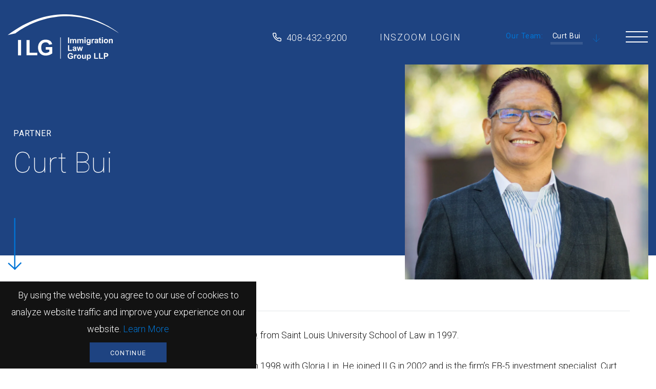

--- FILE ---
content_type: text/html; charset=utf-8
request_url: http://www.immigrationlawgroup.net/Curt-Bui
body_size: 9530
content:
<!doctype html>
<html lang="en">
<head>
	<meta http-equiv="content-type" content="text/html; charset=utf-8">
	<meta name="viewport" content="width=device-width, initial-scale=1.0">
	<script async src="https://www.googletagmanager.com/gtag/js?id=AW-964315496"></script>
<script>
window.dataLayer = window.dataLayer || [];
function gtag(){dataLayer.push(arguments);}
gtag('js', new Date());

gtag('config', 'AW-964315496');
</script>
<script>
gtag('config', 'AW-964315496/-X5_CKjg7YADEOiS6csD', {
'phone_conversion_number': '(408) 432-9200'
});
</script>

	<!-- Google Tag Manager -->
<script>(function(w,d,s,l,i){w[l]=w[l]||[];w[l].push({'gtm.start':
new Date().getTime(),event:'gtm.js'});var f=d.getElementsByTagName(s)[0],
j=d.createElement(s),dl=l!='dataLayer'?'&l='+l:'';j.async=true;j.src=
'https://www.googletagmanager.com/gtm.js?id='+i+dl;f.parentNode.insertBefore(j,f);
})(window,document,'script','dataLayer','GTM-NTDLR5B');</script>
<!-- End Google Tag Manager -->
	<title>Curt Bui</title>
	<meta property="og:title" content="Curt Bui">
	<meta property="og:type" content="website">
	<meta property="og:site_name" content="Immigration Law Group LLP">
	<link rel="icon" type="image/vnd.microsoft.icon" href="/tpl/images/icon.ico">
	<link rel="icon" type="image/png" href="/tpl/images/icon.png">
	<link rel="stylesheet" type="text/css" href="/tpl/stylesheet.css?ver=1767967742">
	<script type="text/javascript" src="/tpl/template.js?ver=1764714143"></script>
	<script type="text/javascript"><!--
var WEB_ROOT = location.protocol+"//"+location.host+"/";
	//--></script>
</head>
<body class="_Curt-Bui __attorneydetailpage"><!-- Google Tag Manager (noscript) -->
<noscript><iframe src="https://www.googletagmanager.com/ns.html?id=GTM-NTDLR5B"
height="0" width="0" style="display:none;visibility:hidden"></iframe></noscript>
<!-- End Google Tag Manager (noscript) --><div class="body-wrap"><div id="sliding-popup" class="sliding-popup-top clearfix"><div>
      <div class="popup-content info">
        <div id="popup-text"><p>By using the website, you agree to our use of cookies to analyze website traffic and improve your experience on our website. <a href="privacy">Learn More</a></p></div>
        <div id="popup-buttons">
          <a type="button" onclick="$(this).parents('#sliding-popup').remove()" class="btn">Continue</a>
                    </div>
      </div>
    </div></div><header class="header"><div class="container"><div class="logo"><a href="/">Immigration Law Group LLP</a></div><div class="header-phone"><a href="tel:4084329200">408-432-9200</a></div><div class="header-inszoom"><a href="https://global.inszoom.com/">inszoom login</a></div><div class="breadcrumb"><a  href="/our-team">Our Team:</a><span>Curt Bui</span><a class="scroll-down">Scroll Down</a><div class="sub_menu"><ul><li><a class="" href="/clifton-wu"  >Clifton Wu</a></li><li><a class="" href="/gloria-lin"  >Gloria Lin</a></li><li><a class="" href="/Ann-Chau"  >Ann Chau</a></li><li><a class="current" href="/Curt-Bui"  >Curt Bui</a></li></ul></div></div><div class="mini-menu js-mobile-menu"><span><i></i><i></i><i></i></span></div><div class="fader"><div class="menu-container animMaskMenu"><div class="logo"><a href="/">Immigration Law Group LLP</a></div><span class="close">Close menu <i></i><i></i></span><nav class="main-menu left"><ul class="menu"><li class="has-sub"><a  href="/our-history""><span>About</span></a><span class="arr"></span><div class="bar"><ul><li><a href="/our-history"  >History</a></li><li><a href="/our-process"  >Our Process</a></li><li><a href="/our-team"  >Our Team</a></li><li><a href="/technology-solutions"  >Technology Solutions</a></li></ul></div></li><li class="has-sub"><a  href="/work-authorization-sponsorship""><span>Services</span></a><span class="arr"></span><div class="bar"><ul><li><a href="/work-authorization-sponsorship"  >Work Authorization Sponsorship</a></li><li><a href="/family-based-immigration"  >Family Based Immigration</a></li><li><a href="/outsourced-immigration-services"  >Outsourced Immigration Services</a></li><li><a href="/global-immigration"  >Global Immigration</a></li><li><a href="/student-exchange-visas"  >Student / Exchange Visas</a></li><li><a href="/start-up-entrepreneur-immigration"  >Start Up / Entrepreneur Immigration</a></li><li><a href="/immigration-program-development"  >Immigration Program Development</a></li><li><a href="/investor-visa-services"  >Investor Visa Services</a></li><li><a href="/permanent-residency"  >Permanent Residency</a></li><li><a href="/corporate-compliance"  >Corporate Compliance</a></li><li><a href="/citizenship"  >Citizenship </a></li></ul></div></li><li class="has-sub"><a  href="/travel""><span>Resources</span></a><span class="arr"></span><div class="bar"><ul><li><a href="/travel"  >Travel FAQ</a></li><li><a href="/form-ds-160"  >Form DS-160</a></li><li><a href="/administrative-processing"  >Administrative Processing</a></li><li><a href="/change-of-address-form-ar-11"  >Change of Address (Form AR-11)</a></li><li><a href="/non-immigrant-visa-resources"  >Nonimmigrant Visa Resources</a></li><li><a href="/immigrant-visa-external-resources"  >Immigrant Visa Resources</a></li><li><a href="/government-processing-times"  >Government Processing Times</a></li><li><a href="/h1bcapfaqfy2027"  >H-1B Cap FY2027 FAQ</a></li><li><a href="https://global.inszoom.com/" target="_blank" >INSZoom Client Login</a></li></ul></div></li><li class="has-sub"><a  href="/news""><span>News</span></a><span class="arr"></span><div class="bar"><ul><li><a href="/immigration-alerts"  >Immigration Alerts</a></li><li><a href="/blogs"  >Blogs</a></li></ul></div></li><li class=""><a  href="/contact"">Contact</a></li></ul></nav><div class="header-contacts right"><h2>Contact Us</h2><div><h3>California - San Jose HQ</h3><p style="white-space:pre;">3590 N. First St., Suite 310
San Jose, CA 95134</p><p>Phone: 408-432-9200</br>Fax: 408-432-9191</p></div></div></div></div></div></header><main><section class="page-info"><div class="header-wrap"><div class="description"><p>Partner</p><h1>Curt Bui</h1></div><a href="#" class="scroll-down team-member">Scroll Down</a><div class="header-icon"><div class="info-image"><img class="lazy" src="https://imagedelivery.net/oJimWy5TEkIAkWQ2oqxxOw/dca5193d-6044-4a8c-b0c0-bde1eb074700/w=964,h=937" alt="" width="964" height="937"></div></div></div></section><div class="team-member"><div><div class="box _1of1"><h2>Curt Bui</h2><p style="text-align: left;"><strong>Curt Bui</strong> is a Partner at ILG. He earned his J.D. from Saint Louis University School of Law in 1997.</p>
<p style="text-align: left;">Curt established Lin &amp; Bui, Attorneys at Law in 1998 with Gloria Lin. He joined ILG in 2002 and is the firm’s EB-5 investment specialist. Curt has represented small startup firms and multinational corporations on all matters pertaining to immigration. Curt also specializes in family-based immigration matters and Writs of Mandamus in U.S. District Courts.</p>
<p style="text-align: left;">Curt is known for his personable approach to clients and his name is frequently mentioned in reviews that praise his patience and knowledge of the law.</p></div><ul class="social"><li class="linkedin"><a href="https://www.linkedin.com/in/curt-bui-44a7b66/" target="_blank">linkedin</a></li><li class="twitter"><a href="#" target="_blank">twitter</a></li></ul></div></div></main><footer class="footer"><div class="footer-top"><div class="container"><nav class="footer-menu"><ul class="menu">
<li class=""><a href="our-history">our history</a></li>
<li class=""><a href="our-process">our process</a></li>
<li class=""><a href="travel">travel FAQ</a></li>
<li class=""><a href="news">news</a></li>
<li class=""><a href="contact">contact</a></li>
</ul></nav><div class="footer-contacts"><div class="box _1of3"><h3>California - San Jose HQ</h3><p style="text-align: left;">3590 N. First St., Suite 310 <br>San Jose, CA 95134</p>
<p style="text-align: left;">HQ Phone: 408-432-9200<br>HQ Fax: 408-432-9191</p></div><div class="box _1of3"><h3>Socialize with us</h3><ul class="social"><li class="facebook"><a target="_blank" href="https://share.google/bPv1Kt2ExkWdyVNIL">facebook</a></li><li class="yelp"><a target="_blank" href="https://www.yelp.com/biz/immigration-law-group-san-jose-2">yelp</a></li><li class="linkedin"><a target="_blank" href="https://www.linkedin.com/company/immigration-law-group-llp">linkedin</a></li></ul></div></div></div></div><div class="footer-bottom"><div class="container"><div class="copy">Copyright © 2026 Immigration Law Group LLP. All Rights Reserved.</div><div class="privacy"><p><a href="privacy" target="_blank">Privacy Policy</a></p>
<p> </p></div><a href="http://scarlettvisionmedia.com" target="_blank" title="Web Design and Development" class="_svm">Website by //<img src="tpl/images/studio.png" alt="" width="10" height="21"/></a></div></div></div></footer></div><!-- Piwik -->
<script type="text/javascript">
var _paq = _paq || [];
(function(){ var u='/piwik/';
_paq.push(['setSiteId', 1]);
_paq.push(['setTrackerUrl', u+'piwik.php']);
_paq.push(['trackPageView']);
_paq.push(['enableLinkTracking']);
var d=document, g=d.createElement('script'), s=d.getElementsByTagName('script')[0]; g.type='text/javascript'; g.defer=true; g.async=true; g.src=u+'piwik.js';
s.parentNode.insertBefore(g,s); })();
</script>
<noscript><p><img src="/piwik/piwik.php?idsite=1" style="border:0" alt=""></p></noscript>
<!-- End Piwik Code -->
</body></html>

--- FILE ---
content_type: text/css; charset=utf-8
request_url: http://www.immigrationlawgroup.net/tpl/stylesheet.css?ver=1767967742
body_size: 40930
content:
@import url('https://fonts.googleapis.com/css?family=Roboto:400,300i,300,100,700,500');@import url('https://fonts.googleapis.com/css?family=Lato');@import url('https://fonts.googleapis.com/css?family=Cormorant:600');@font-face{font-family:'Mono Social Icons Font';src:url('fonts/MonoSocialIconsFont-1.10.eot');src:url('fonts/MonoSocialIconsFont-1.10.eot?#iefix') format('embedded-opentype'),url('fonts/MonoSocialIconsFont-1.10.woff') format('woff'),url('fonts/MonoSocialIconsFont-1.10.ttf') format('truetype'),url('fonts/MonoSocialIconsFont-1.10.svg#MonoSocialIconsFont') format('svg');src:url('fonts/MonoSocialIconsFont-1.10.ttf') format('truetype');font-weight:normal;font-style:normal}@font-face{font-family:'icomoon';src:url('fonts/icomoon.eot?qo4yib');src:url('fonts/icomoon.eot?qo4yib#iefix') format('embedded-opentype'),url('fonts/icomoon.ttf?qo4yib') format('truetype'),url('fonts/icomoon.woff?qo4yib') format('woff'),url('fonts/icomoon.svg?qo4yib#icomoon') format('svg');font-weight:normal;font-style:normal}@font-face{font-family:'icomoon_v2';src:url('fonts/icomoon_v2.eot?qo4yib');src:url('fonts/icomoon_v2.eot?qo4yib#iefix') format('embedded-opentype'),url('fonts/icomoon_v2.ttf?qo4yib') format('truetype'),url('fonts/icomoon_v2.woff?qo4yib') format('woff'),url('fonts/icomoon_v2.svg?qo4yib#icomoon') format('svg');font-weight:normal;font-style:normal}@font-face{font-family:'im';src:url('fonts/im.eot?qo4yib');src:url('fonts/im.eot?qo4yib#iefix') format('embedded-opentype'),url('fonts/im.ttf?qo4yib') format('truetype'),url('fonts/im.woff?qo4yib') format('woff'),url('fonts/im.svg?qo4yib#icomoon') format('svg');font-weight:normal;font-style:normal}article,aside,details,figcaption,figure,footer,header,hgroup,nav,section{display:block}audio,canvas,video{display:inline-block;*display:inline;*zoom:1}audio:not([controls]){display:none}html{font-size:100%;-webkit-text-size-adjust:100%;-ms-text-size-adjust:100%}a:focus{outline:thin dotted #333;outline:5px auto -webkit-focus-ring-color;outline-offset:-2px}a:hover,a:active{outline:0}strong,b{font-weight:bold}i,em{font-style:italic}sub,sup{position:relative;font-size:75%;line-height:0;vertical-align:baseline}sup{top:-0.5em}sub{bottom:-0.25em}img{max-width:100%;vertical-align:middle;border:0;-ms-interpolation-mode:bicubic}button,input,select,textarea{margin:0;font-size:100%;vertical-align:middle}button,input{*overflow:visible;line-height:normal}button::-moz-focus-inner,input::-moz-focus-inner{padding:0;border:0}button,input[type="button"],input[type="reset"],input[type="submit"]{cursor:pointer;-webkit-appearance:button}input[type="search"]{-webkit-box-sizing:content-box;-moz-box-sizing:content-box;box-sizing:content-box;-webkit-appearance:textfield}input[type="search"]::-webkit-search-decoration,input[type="search"]::-webkit-search-cancel-button{-webkit-appearance:none}textarea{overflow:auto;vertical-align:top}#loader{position:fixed;left:0;top:0;width:100%;height:100%;background:#124080;z-index:9999;opacity:1;visibility:visible;-webkit-transition:none;-moz-transition:none;-ms-transition:none;-o-transition:none;transition:none}#loader>.bar{position:absolute;left:0;top:0;width:100%;height:5px;-webkit-box-sizing:border-box;-moz-box-sizing:border-box;-ms-box-sizing:border-box;box-sizing:border-box}#loader>.bar>div{position:absolute;left:0;top:0;width:1px;height:100%;background:#0075d6;-webkit-transition:all 0.1s linear;-moz-transition:all 0.1s linear;-ms-transition:all 0.1s linear;-o-transition:all 0.1s linear;transition:all 0.1s linear}#loader>.circle{position:absolute;left:50%;top:50%;width:50px;height:50px;margin:-25px;border:2px solid #d1d1d1;border-bottom:2px solid #0075d6;-webkit-border-radius:50%;border-radius:50%;-webkit-animation:preloader 1s ease infinite;-moz-animation:preloader 1s ease infinite;-ms-animation:preloader 1s ease infinite;-o-animation:preloader 1s ease infinite;animation:preloader 1s ease infinite}body.loaded #loader{opacity:0;visibility:hidden;-webkit-transition:all 1s ease;-moz-transition:all 1s ease;-ms-transition:all 1s ease;-o-transition:all 1s ease;transition:all 1s ease}body.loaded #loader>.bar,body.loaded #loader>.circle{display:none}@-webkit-keyframes preloader{from{opacity:1;-webkit-transform:rotate(0deg)}to{opacity:1;-webkit-transform:rotate(360deg)}}@keyframes preloader{from{opacity:1;transform:rotate(0deg)}to{opacity:1;transform:rotate(360deg)}}.loader-hidden{opacity:1 !important}@keyframes postloaderAnim{0%{background-color:#124080}25%{background-color:#1355A1}50%{opacity:1}100%{opacity:0}}@keyframes postloaderPathAnim{0%{transform:scaleY(0) scaleX(1)}50%{transform:scaleY(1) scaleX(1)}}.postLoeader{position:fixed;top:0;left:0;bottom:0;right:0;z-index:9998;width:100%;height:100vh;pointer-events:none;animation:postloaderAnim 2.4s ease-in-out .2s;animation-fill-mode:both;animation-play-state:paused}.postLoeader::before{content:'';position:absolute;top:0;left:0;display:block;width:50%;height:100%;background-color:#1355A1;transform-origin:0 0;animation:postloaderPathAnim 1.2s ease-in-out;animation-fill-mode:both;animation-play-state:paused}.postLoeader::after{content:'';position:absolute;top:0;right:0;display:block;width:50%;height:100%;background-color:#1355A1;transform-origin:0 0;animation:postloaderPathAnim 1.2s ease-in-out .2s;animation-fill-mode:both;animation-play-state:paused}body.loaded .postLoeader,body.loaded .postLoeader::before,body.loaded .postLoeader::after{animation-play-state:running}@keyframes headerIcon{from{-webkit-transform:translateX(100%) translateY(-50%);-moz-transform:translateX(100%) translateY(-50%);-o-transform:translateX(100%) translateY(-50%);-ms-transform:translateX(100%) translateY(-50%);transform:translateX(100%) translateY(-50%);opacity:0}to{-webkit-transform:translateX(0) translateY(-50%);-moz-transform:translateX(0) translateY(-50%);-o-transform:translateX(0) translateY(-50%);-ms-transform:translateX(0) translateY(-50%);transform:translateX(0) translateY(-50%);opacity:1}}@keyframes headerPhoto{from{-webkit-transform:translateX(100%) translateY(0);-moz-transform:translateX(100%) translateY(0);-o-transform:translateX(100%) translateY(0);-ms-transform:translateX(100%) translateY(0);transform:translateX(100%) translateY(0);opacity:0}to{-webkit-transform:translateX(0) translateY(0);-moz-transform:translateX(0) translateY(0);-o-transform:translateX(0) translateY(0);-ms-transform:translateX(0) translateY(0);transform:translateX(0) translateY(0);opacity:1}}.headerIconAnimation{-webkit-transform:translateX(100%) translateY(-50%);-moz-transform:translateX(100%) translateY(-50%);-o-transform:translateX(100%) translateY(-50%);-ms-transform:translateX(100%) translateY(-50%);transform:translateX(100%) translateY(-50%);opacity:0}body.loaded .headerIconAnimation{animation:headerIcon .6s cubic-bezier(.76, .29, .4, .8) forwards 1.2s}@media (max-width:850px){body.loaded .headerIconAnimation{animation:slideInTop .6s cubic-bezier(.76, .29, .4, .8) forwards 1.2s}}.headerPhotoAnimation{-webkit-transform:translateX(100%) translateY(0);-moz-transform:translateX(100%) translateY(0);-o-transform:translateX(100%) translateY(0);-ms-transform:translateX(100%) translateY(0);transform:translateX(100%) translateY(0);opacity:0}body.loaded .headerPhotoAnimation{animation:headerPhoto .6s cubic-bezier(.76, .29, .4, .8) forwards 1.2s}@media (max-width:850px){body.loaded .headerPhotoAnimation{animation:slideInTop .6s cubic-bezier(.76, .29, .4, .8) forwards 1.2s}}@keyframes slideInRight{from{-webkit-transform:translateX(100%);-moz-transform:translateX(100%);-o-transform:translateX(100%);-ms-transform:translateX(100%);transform:translateX(100%)}to{-webkit-transform:translateX(0);-moz-transform:translateX(0);-o-transform:translateX(0);-ms-transform:translateX(0);transform:translateX(0)}}.slideInRight{-webkit-transform:translateX(100%);-moz-transform:translateX(100%);-o-transform:translateX(100%);-ms-transform:translateX(100%);transform:translateX(100%)}div.animated .slideInRight,.slideInRight.animated{animation:slideInRight .6s cubic-bezier(.76, .29, .4, .8) forwards}@keyframes slideInLeft{from{-webkit-transform:translateX(-100%);-moz-transform:translateX(-100%);-o-transform:translateX(-100%);-ms-transform:translateX(-100%);transform:translateX(-100%)}to{-webkit-transform:translateX(0);-moz-transform:translateX(0);-o-transform:translateX(0);-ms-transform:translateX(0);transform:translateX(0)}}.slideInLeft{-webkit-transform:translateX(-100%);-moz-transform:translateX(-100%);-o-transform:translateX(-100%);-ms-transform:translateX(-100%);transform:translateX(-100%)}div.animated .slideInLeft,.slideInLeft.animated{animation:slideInLeft .6s cubic-bezier(.76, .29, .4, .8) forwards}@keyframes slideInTop{from{-webkit-transform:translateY(100%);-moz-transform:translateY(100%);-o-transform:translateY(100%);-ms-transform:translateY(100%);transform:translateY(100%);opacity:0}to{-webkit-transform:translateY(0);-moz-transform:translateY(0);-o-transform:translateY(0);-ms-transform:translateY(0);transform:translateY(0);opacity:1}}.slideInTop{-webkit-transform:translateY(100%);-moz-transform:translateY(100%);-o-transform:translateY(100%);-ms-transform:translateY(100%);transform:translateY(100%);opacity:0}div.animated .slideInTop,.slideInTop.animated{animation:slideInTop .6s cubic-bezier(.76, .29, .4, .8) forwards}@keyframes newsLinkOuter{0%{opacity:0;-webkit-transform:translate(-50%, -50%) scale(.5);-moz-transform:translate(-50%, -50%) scale(.5);-o-transform:translate(-50%, -50%) scale(.5);-ms-transform:translate(-50%, -50%) scale(.5);transform:translate(-50%, -50%) scale(.5)}18%{opacity:1;-webkit-transform:translate(-50%, -50%) scale(1.05);-moz-transform:translate(-50%, -50%) scale(1.05);-o-transform:translate(-50%, -50%) scale(1.05);-ms-transform:translate(-50%, -50%) scale(1.05);transform:translate(-50%, -50%) scale(1.05)}20%{opacity:1;-webkit-transform:translate(-50%, -50%) scale(1);-moz-transform:translate(-50%, -50%) scale(1);-o-transform:translate(-50%, -50%) scale(1);-ms-transform:translate(-50%, -50%) scale(1);transform:translate(-50%, -50%) scale(1)}46%{opacity:1;-webkit-transform:translate(-50%, -50%) scale(1);-moz-transform:translate(-50%, -50%) scale(1);-o-transform:translate(-50%, -50%) scale(1);-ms-transform:translate(-50%, -50%) scale(1);transform:translate(-50%, -50%) scale(1)}58%{opacity:1;-webkit-transform:translate(-50%, -50%) scale(1);-moz-transform:translate(-50%, -50%) scale(1);-o-transform:translate(-50%, -50%) scale(1);-ms-transform:translate(-50%, -50%) scale(1);transform:translate(-50%, -50%) scale(1)}73%{opacity:1;-webkit-transform:translate(-50%, -50%) scale(1);-moz-transform:translate(-50%, -50%) scale(1);-o-transform:translate(-50%, -50%) scale(1);-ms-transform:translate(-50%, -50%) scale(1);transform:translate(-50%, -50%) scale(1)}100%{opacity:1;-webkit-transform:translate(-50%, -50%) scale(1);-moz-transform:translate(-50%, -50%) scale(1);-o-transform:translate(-50%, -50%) scale(1);-ms-transform:translate(-50%, -50%) scale(1);transform:translate(-50%, -50%) scale(1)}}@keyframes newsLinkInner{0%{opacity:0;-webkit-transform:translate(-50%, -50%) scale(.5);-moz-transform:translate(-50%, -50%) scale(.5);-o-transform:translate(-50%, -50%) scale(.5);-ms-transform:translate(-50%, -50%) scale(.5);transform:translate(-50%, -50%) scale(.5)}16%{opacity:1;-webkit-transform:translate(-50%, -50%) scale(1.05);-moz-transform:translate(-50%, -50%) scale(1.05);-o-transform:translate(-50%, -50%) scale(1.05);-ms-transform:translate(-50%, -50%) scale(1.05);transform:translate(-50%, -50%) scale(1.05)}18%{opacity:1;-webkit-transform:translate(-50%, -50%) scale(1);-moz-transform:translate(-50%, -50%) scale(1);-o-transform:translate(-50%, -50%) scale(1);-ms-transform:translate(-50%, -50%) scale(1);transform:translate(-50%, -50%) scale(1)}43%{opacity:1;-webkit-transform:translate(-50%, -50%) scale(1);-moz-transform:translate(-50%, -50%) scale(1);-o-transform:translate(-50%, -50%) scale(1);-ms-transform:translate(-50%, -50%) scale(1);transform:translate(-50%, -50%) scale(1)}60%{opacity:1;-webkit-transform:translate(-50%, -50%) scale(1);-moz-transform:translate(-50%, -50%) scale(1);-o-transform:translate(-50%, -50%) scale(1);-ms-transform:translate(-50%, -50%) scale(1);transform:translate(-50%, -50%) scale(1)}75%{opacity:1;-webkit-transform:translate(-50%, -50%) scale(1);-moz-transform:translate(-50%, -50%) scale(1);-o-transform:translate(-50%, -50%) scale(1);-ms-transform:translate(-50%, -50%) scale(1);transform:translate(-50%, -50%) scale(1)}100%{opacity:1;-webkit-transform:translate(-50%, -50%) scale(1);-moz-transform:translate(-50%, -50%) scale(1);-o-transform:translate(-50%, -50%) scale(1);-ms-transform:translate(-50%, -50%) scale(1);transform:translate(-50%, -50%) scale(1)}}/*!
 * jQuery UI CSS Framework 1.11.1
 * http://jqueryui.com
 *
 * Copyright 2014 jQuery Foundation and other contributors
 * Released under the MIT license.
 * http://jquery.org/license
 *
 * http://api.jqueryui.com/category/theming/
 */.ui-helper-hidden{display:none}.ui-helper-hidden-accessible{border:0;clip:rect(0 0 0 0);height:1px;margin:-1px;overflow:hidden;padding:0;position:absolute;width:1px}.ui-helper-reset{margin:0;padding:0;border:0;outline:0;line-height:1.3;text-decoration:none;font-size:100%;list-style:none}.ui-helper-clearfix:before,.ui-helper-clearfix:after{content:"";display:table;border-collapse:collapse}.ui-helper-clearfix:after{clear:both}.ui-helper-clearfix{min-height:0}.ui-helper-zfix{width:100%;height:100%;top:0;left:0;position:absolute;opacity:0}.ui-front{z-index:100}.ui-state-disabled{cursor:default !important}.ui-icon{display:block;text-indent:-99999px;overflow:hidden;background-repeat:no-repeat}.ui-widget-overlay{position:fixed;top:0;left:0;width:100%;height:100%}.ui-accordion .ui-accordion-header{display:block;cursor:pointer;position:relative;margin:2px 0 0 0;padding:.5em .5em .5em .7em;min-height:0;font-size:100%}.ui-accordion .ui-accordion-icons{padding-left:2.2em}.ui-accordion .ui-accordion-icons .ui-accordion-icons{padding-left:2.2em}.ui-accordion .ui-accordion-header .ui-accordion-header-icon{position:absolute;left:.5em;top:50%;margin-top:-8px}.ui-accordion .ui-accordion-content{padding:1em 2.2em;border-top:0;overflow:auto}.ui-autocomplete{position:absolute;top:0;left:0;cursor:default}.ui-button{display:inline-block;position:relative;padding:0;line-height:normal;margin-right:.1em;cursor:pointer;vertical-align:middle;text-align:center;overflow:visible}.ui-button,.ui-button:link,.ui-button:visited,.ui-button:hover,.ui-button:active{text-decoration:none}.ui-button-icon-only{width:2.2em}button.ui-button-icon-only{width:2.4em}.ui-button-icons-only{width:3.4em}button.ui-button-icons-only{width:3.7em}.ui-button .ui-button-text{display:block;line-height:normal}.ui-button-text-only .ui-button-text{padding:.4em 1em}.ui-button-icon-only .ui-button-text,.ui-button-icons-only .ui-button-text{padding:.4em;text-indent:-9999999px}.ui-button-text-icon-primary .ui-button-text,.ui-button-text-icons .ui-button-text{padding:.4em 1em .4em 2.1em}.ui-button-text-icon-secondary .ui-button-text,.ui-button-text-icons .ui-button-text{padding:.4em 2.1em .4em 1em}.ui-button-text-icons .ui-button-text{padding-left:2.1em;padding-right:2.1em}input.ui-button{padding:.4em 1em}.ui-button-icon-only .ui-icon,.ui-button-text-icon-primary .ui-icon,.ui-button-text-icon-secondary .ui-icon,.ui-button-text-icons .ui-icon,.ui-button-icons-only .ui-icon{position:absolute;top:50%;margin-top:-8px}.ui-button-icon-only .ui-icon{left:50%;margin-left:-8px}.ui-button-text-icon-primary .ui-button-icon-primary,.ui-button-text-icons .ui-button-icon-primary,.ui-button-icons-only .ui-button-icon-primary{left:.5em}.ui-button-text-icon-secondary .ui-button-icon-secondary,.ui-button-text-icons .ui-button-icon-secondary,.ui-button-icons-only .ui-button-icon-secondary{right:.5em}.ui-buttonset{margin-right:7px}.ui-buttonset .ui-button{margin-left:0;margin-right:-0.3em}input.ui-button::-moz-focus-inner,button.ui-button::-moz-focus-inner{border:0;padding:0}.ui-datepicker{width:17em;padding:.2em .2em 0;display:none}.ui-datepicker .ui-datepicker-header{position:relative;padding:.2em 0}.ui-datepicker .ui-datepicker-prev,.ui-datepicker .ui-datepicker-next{position:absolute;top:2px;width:1.8em;height:1.8em}.ui-datepicker .ui-datepicker-prev-hover,.ui-datepicker .ui-datepicker-next-hover{top:1px}.ui-datepicker .ui-datepicker-prev{left:2px}.ui-datepicker .ui-datepicker-next{right:2px}.ui-datepicker .ui-datepicker-prev-hover{left:1px}.ui-datepicker .ui-datepicker-next-hover{right:1px}.ui-datepicker .ui-datepicker-prev span,.ui-datepicker .ui-datepicker-next span{display:block;position:absolute;left:50%;margin-left:-8px;top:50%;margin-top:-8px}.ui-datepicker .ui-datepicker-title{margin:0 2.3em;line-height:1.8em;text-align:center}.ui-datepicker .ui-datepicker-title select{font-size:1em;margin:1px 0}.ui-datepicker select.ui-datepicker-month,.ui-datepicker select.ui-datepicker-year{width:45%}.ui-datepicker table{width:100%;font-size:.9em;border-collapse:collapse;margin:0 0 .4em}.ui-datepicker th{padding:.7em .3em;text-align:center;font-weight:bold;border:0}.ui-datepicker td{border:0;padding:1px}.ui-datepicker td span,.ui-datepicker td a{display:block;padding:.2em;text-align:right;text-decoration:none}.ui-datepicker .ui-datepicker-buttonpane{background-image:none;margin:.7em 0 0 0;padding:0 .2em;border-left:0;border-right:0;border-bottom:0}.ui-datepicker .ui-datepicker-buttonpane button{float:right;margin:.5em .2em .4em;cursor:pointer;padding:.2em .6em .3em .6em;width:auto;overflow:visible}.ui-datepicker .ui-datepicker-buttonpane button.ui-datepicker-current{float:left}.ui-datepicker.ui-datepicker-multi{width:auto}.ui-datepicker-multi .ui-datepicker-group{float:left}.ui-datepicker-multi .ui-datepicker-group table{width:95%;margin:0 auto .4em}.ui-datepicker-multi-2 .ui-datepicker-group{width:50%}.ui-datepicker-multi-3 .ui-datepicker-group{width:33.3%}.ui-datepicker-multi-4 .ui-datepicker-group{width:25%}.ui-datepicker-multi .ui-datepicker-group-last .ui-datepicker-header,.ui-datepicker-multi .ui-datepicker-group-middle .ui-datepicker-header{border-left-width:0}.ui-datepicker-multi .ui-datepicker-buttonpane{clear:left}.ui-datepicker-row-break{clear:both;width:100%;font-size:0}.ui-datepicker-rtl{direction:rtl}.ui-datepicker-rtl .ui-datepicker-prev{right:2px;left:auto}.ui-datepicker-rtl .ui-datepicker-next{left:2px;right:auto}.ui-datepicker-rtl .ui-datepicker-prev:hover{right:1px;left:auto}.ui-datepicker-rtl .ui-datepicker-next:hover{left:1px;right:auto}.ui-datepicker-rtl .ui-datepicker-buttonpane{clear:right}.ui-datepicker-rtl .ui-datepicker-buttonpane button{float:left}.ui-datepicker-rtl .ui-datepicker-buttonpane button.ui-datepicker-current,.ui-datepicker-rtl .ui-datepicker-group{float:right}.ui-datepicker-rtl .ui-datepicker-group-last .ui-datepicker-header,.ui-datepicker-rtl .ui-datepicker-group-middle .ui-datepicker-header{border-right-width:0;border-left-width:1px}.ui-dialog{overflow:hidden;position:absolute;top:0;left:0;padding:.2em;outline:0}.ui-dialog .ui-dialog-titlebar{padding:.4em 1em;position:relative}.ui-dialog .ui-dialog-title{float:left;margin:.1em 0;white-space:nowrap;width:90%;overflow:hidden;text-overflow:ellipsis}.ui-dialog .ui-dialog-titlebar-close{position:absolute;right:.3em;top:50%;width:20px;margin:-10px 0 0 0;padding:1px;height:20px}.ui-dialog .ui-dialog-content{position:relative;border:0;padding:.5em 1em;background:none;overflow:auto}.ui-dialog .ui-dialog-buttonpane{text-align:left;border-width:1px 0 0 0;background-image:none;margin-top:.5em;padding:.3em 1em .5em .4em}.ui-dialog .ui-dialog-buttonpane .ui-dialog-buttonset{float:right}.ui-dialog .ui-dialog-buttonpane button{margin:.5em .4em .5em 0;cursor:pointer}.ui-dialog .ui-resizable-se{width:12px;height:12px;right:-5px;bottom:-5px;background-position:16px 16px}.ui-draggable .ui-dialog-titlebar{cursor:move}.ui-draggable-handle{-ms-touch-action:none;touch-action:none}.ui-menu{list-style:none;padding:0;margin:0;display:block;outline:none}.ui-menu .ui-menu{position:absolute}.ui-menu .ui-menu-item{position:relative;margin:0;padding:3px 1em 3px .4em;cursor:pointer;min-height:0;list-style-image:url("[data-uri]")}.ui-menu .ui-menu-divider{margin:5px 0;height:0;font-size:0;line-height:0;border-width:1px 0 0 0}.ui-menu .ui-state-focus,.ui-menu .ui-state-active{margin:-1px}.ui-menu-icons{position:relative}.ui-menu-icons .ui-menu-item{padding-left:2em}.ui-menu .ui-icon{position:absolute;top:0;bottom:0;left:.2em;margin:auto 0}.ui-menu .ui-menu-icon{left:auto;right:0}.ui-progressbar{height:2em;text-align:left;overflow:hidden}.ui-progressbar .ui-progressbar-value{margin:-1px;height:100%}.ui-progressbar .ui-progressbar-overlay{background:url("[data-uri]");height:100%;opacity:.25}.ui-progressbar-indeterminate .ui-progressbar-value{background-image:none}.ui-resizable{position:relative}.ui-resizable-handle{position:absolute;font-size:.1px;display:block;-ms-touch-action:none;touch-action:none}.ui-resizable-disabled .ui-resizable-handle,.ui-resizable-autohide .ui-resizable-handle{display:none}.ui-resizable-n{cursor:n-resize;height:7px;width:100%;top:-5px;left:0}.ui-resizable-s{cursor:s-resize;height:7px;width:100%;bottom:-5px;left:0}.ui-resizable-e{cursor:e-resize;width:7px;right:-5px;top:0;height:100%}.ui-resizable-w{cursor:w-resize;width:7px;left:-5px;top:0;height:100%}.ui-resizable-se{cursor:se-resize;width:12px;height:12px;right:1px;bottom:1px}.ui-resizable-sw{cursor:sw-resize;width:9px;height:9px;left:-5px;bottom:-5px}.ui-resizable-nw{cursor:nw-resize;width:9px;height:9px;left:-5px;top:-5px}.ui-resizable-ne{cursor:ne-resize;width:9px;height:9px;right:-5px;top:-5px}.ui-selectable{-ms-touch-action:none;touch-action:none}.ui-selectable-helper{position:absolute;z-index:100;border:1px dotted black}.ui-selectmenu-menu{padding:0;margin:0;position:absolute;top:0;left:0;display:none}.ui-selectmenu-menu .ui-menu{overflow:auto;overflow-x:hidden;padding-bottom:1px}.ui-selectmenu-menu .ui-menu .ui-selectmenu-optgroup{font-size:1em;font-weight:bold;line-height:1.5;padding:2px .4em;margin:.5em 0 0 0;height:auto;border:0}.ui-selectmenu-open{display:block}.ui-selectmenu-button{display:inline-block;overflow:hidden;position:relative;text-decoration:none;cursor:pointer}.ui-selectmenu-button span.ui-icon{right:.5em;left:auto;margin-top:-8px;position:absolute;top:50%}.ui-selectmenu-button span.ui-selectmenu-text{text-align:left;padding:.4em 2.1em .4em 1em;display:block;line-height:1.4;overflow:hidden;text-overflow:ellipsis;white-space:nowrap}.ui-slider{position:relative;text-align:left}.ui-slider .ui-slider-handle{position:absolute;z-index:2;width:1.2em;height:1.2em;cursor:default;-ms-touch-action:none;touch-action:none}.ui-slider .ui-slider-range{position:absolute;z-index:1;font-size:.7em;display:block;border:0;background-position:0 0}.ui-slider-horizontal{height:.8em}.ui-slider-horizontal .ui-slider-handle{top:-0.3em;margin-left:-0.6em}.ui-slider-horizontal .ui-slider-range{top:0;height:100%}.ui-slider-horizontal .ui-slider-range-min{left:0}.ui-slider-horizontal .ui-slider-range-max{right:0}.ui-slider-vertical{width:.8em;height:100px}.ui-slider-vertical .ui-slider-handle{left:-0.3em;margin-left:0;margin-bottom:-0.6em}.ui-slider-vertical .ui-slider-range{left:0;width:100%}.ui-slider-vertical .ui-slider-range-min{bottom:0}.ui-slider-vertical .ui-slider-range-max{top:0}.ui-sortable-handle{-ms-touch-action:none;touch-action:none}.ui-spinner{position:relative;display:inline-block;overflow:hidden;padding:0;vertical-align:middle}.ui-spinner-input{border:none;background:none;color:inherit;padding:0;margin:.2em 0;vertical-align:middle;margin-left:.4em;margin-right:22px}.ui-spinner-button{width:16px;height:50%;font-size:.5em;padding:0;margin:0;text-align:center;position:absolute;cursor:default;display:block;overflow:hidden;right:0}.ui-spinner a.ui-spinner-button{border-top:none;border-bottom:none;border-right:none}.ui-spinner .ui-icon{position:absolute;margin-top:-8px;top:50%;left:0}.ui-spinner-up{top:0}.ui-spinner-down{bottom:0}.ui-spinner .ui-icon-triangle-1-s{background-position:-65px -16px}.ui-tabs{position:relative;padding:.2em}.ui-tabs .ui-tabs-nav{margin:0;padding:.2em .2em 0}.ui-tabs .ui-tabs-nav li{list-style:none;float:left;position:relative;top:0;margin:1px .2em 0 0;border-bottom-width:0;padding:0;white-space:nowrap}.ui-tabs .ui-tabs-nav .ui-tabs-anchor{float:left;padding:.5em 1em;text-decoration:none}.ui-tabs .ui-tabs-nav li.ui-tabs-active{margin-bottom:-1px;padding-bottom:1px}.ui-tabs .ui-tabs-nav li.ui-tabs-active .ui-tabs-anchor,.ui-tabs .ui-tabs-nav li.ui-state-disabled .ui-tabs-anchor,.ui-tabs .ui-tabs-nav li.ui-tabs-loading .ui-tabs-anchor{cursor:text}.ui-tabs-collapsible .ui-tabs-nav li.ui-tabs-active .ui-tabs-anchor{cursor:pointer}.ui-tabs .ui-tabs-panel{display:block;border-width:0;padding:1em 1.4em;background:none}.ui-tooltip{padding:8px;position:absolute;z-index:9999;max-width:300px;-webkit-box-shadow:0 0 5px #aaa;box-shadow:0 0 5px #aaa}body .ui-tooltip{border-width:2px}html{margin:0;padding:0;height:100%}body{margin:0;padding:0;position:relative;background:#fff;-webkit-font-smoothing:antialiased;-moz-osx-font-smoothing:grayscale}table,body,.box{font:300 18px/1.88 'Roboto',sans-serif;color:#191919}@media (max-width:767px){table,body,.box{font-size:16px}}.cb{display:block;clear:both}.cf:after{content:'.';display:block;clear:both;visibility:hidden;line-height:0;height:0}.cf{display:inline-block}html[xmlns] .cf{display:block}* html .cf{height:1%}p{padding:0;text-indent:0;margin:4px 0}a{color:#0075d6;text-decoration:none;cursor:pointer;outline:none !important}a:hover{color:#000;text-decoration:none}a,a:hover{-webkit-transition:all 0.3s ease;-moz-transition:all 0.3s ease;-ms-transition:all 0.3s ease;-o-transition:all 0.3s ease;transition:all 0.3s ease}img{max-width:100%;height:auto}.purlGeoMap img{width:auto;max-width:none;height:auto}.purl-video-player .video-js{position:absolute;left:0;top:0;z-index:1;display:block;width:100%;height:100%}#body{background:#fff;text-align:center}#body:after{content:'';display:block;clear:both}#body>div>div{width:100%;max-width:1400px;margin:auto}#body>div.wide>div{max-width:none;text-align:center}#body>div>div>aside{width:25%;display:inline-block;padding-right:10px;text-align:left;vertical-align:top;-webkit-box-sizing:border-box;-moz-box-sizing:border-box;-ms-box-sizing:border-box;box-sizing:border-box}#body>div>div>aside.left{float:left}#body>div>div>aside.right{float:right}#body>div>div>section{width:75%;display:inline-block;padding-left:10px;text-align:left;vertical-align:top;-webkit-box-sizing:border-box;-moz-box-sizing:border-box;-ms-box-sizing:border-box;box-sizing:border-box}.box{display:inline-block;margin:0;padding:20px 11px;text-align:left;vertical-align:top;-webkit-box-sizing:border-box;-moz-box-sizing:border-box;-ms-box-sizing:border-box;box-sizing:border-box}.box._1of1{width:100%}.box._1of2{width:50%}.box._1of3{width:33.3%}.box._2of3{width:66.6%}.box._1of4{width:25%}.box._3of4{width:75%}.box._1of5{width:20%}.box._2of5{width:40%}.box._3of5{width:60%}.box._4of5{width:80%}.box._1of8{width:12.5%}@media screen and (max-width:1000px){.box._1of1{width:100%}.box._1of2{width:100%}.box._2of5{width:100%}.box._1of4{width:50%}}@media screen and (max-width:850px){.box._1of3{width:50%}.box._2of3{width:50%}}@media screen and (max-width:680px){.box._1of4{width:100%}}@media screen and (max-width:600px){.box._1of5{width:50%}.box._1of3{width:100%}.box._2of3{width:100%}.box._2of5{width:100%}.box._3of5{width:100%}}@media screen and (max-width:600px){.box._1of5{width:100%}}#colorbox,#cboxOverlay,#cboxWrapper{position:absolute;top:0;left:0;z-index:9999;outline:none}#cboxOverlay{position:fixed;width:100%;height:100%}#cboxMiddleLeft,#cboxBottomLeft{clear:left}#cboxContent{position:relative;outline:none}#cboxLoadedContent{overflow:hidden;outline:none}#cboxLoadedContent iframe{display:block;width:100%;height:100%;border:0}#cboxLoadingOverlay,#cboxLoadingGraphic{position:absolute;top:0;left:0;width:100%}#cboxPrevious,#cboxNext,#cboxClose,#cboxSlideshow{cursor:pointer}#cboxOverlay{background:#333}#cboxLoadedContent{position:relative;background:#fff;padding:20px;margin:0;text-align:left;font-size:14px}#cboxSlideshow{position:absolute;top:-20px;right:90px;color:#fff}#cboxLoadingOverlay{background:#333}#cboxContent>button{position:absolute;display:block;background:none;width:40px;height:40px;padding:0;margin:0;overflow:hidden;-webkit-border-radius:50%;border-radius:50%;border:4px solid #000;font-family:arial,helvetica,sans-serif;font-weight:bold;line-height:1;font-size:0;color:transparent;outline:none}#cboxContent>button:hover{border-color:#000}#cboxContent>button:hover:after{color:#000}#cboxContent>button:after{position:absolute;top:3px;left:0;text-indent:0;display:block;font-size:22px;color:#000;width:100%;text-align:center}#cboxContent>button:after,#cboxContent>button{-webkit-transition:all 0.3s ease;-moz-transition:all 0.3s ease;-ms-transition:all 0.3s ease;-o-transition:all 0.3s ease;transition:all 0.3s ease}#cboxClose{top:15px;right:20px}#cboxContent>#cboxClose:after{content:'✖';font-size:28px}#cboxPrevious{top:-15px;left:40px}#cboxPrevious:after{content:'❮'}#cboxNext{top:-15px;left:110px}#cboxNext:after{content:'❯'}#cboxCurrent{position:absolute;top:-8px;left:185px;font-family:'EgyptianSlatePro',serif;font-size:18px;font-weight:normal;color:#fff}#cboxTitle{display:none}#colorbox ._buttons{text-align:right}#cboxLoadedContent{max-width:90vw}.frm_select,select,.frm_select:after{position:relative;outline:none;display:inline-block;vertical-align:middle;height:26px;padding:0;line-height:24px;-webkit-box-sizing:border-box;-moz-box-sizing:border-box;-ms-box-sizing:border-box;box-sizing:border-box;font-size:inherit;font-weight:inherit;color:inherit;background:inherit}.frm_select select,.frm_select:after{font-size:inherit !important;font-weight:inherit !important;color:inherit !important;background-color:inherit !important;text-transform:inherit !important}.frm_select{overflow:hidden}.frm_select select{border:none;display:block;padding:0 24px 0 14px;margin:0;width:100%;height:24px;-webkit-appearance:none;-moz-appearance:none;appearance:none;cursor:pointer;-webkit-box-shadow:none;box-shadow:none}.gecko .frm_select select{padding:0 24px 0 6px;opacity:0}.webkit .frm_select select{padding:0 24px 0 6px}.frm_select:before{content:'';position:absolute;right:6px;top:0;z-index:1;display:block;pointer-events:none;width:18px;height:32px;background:transparent url(images/sprite.png) no-repeat scroll -75px 0;border-left:1px solid #c7c7c7}.gecko .frm_select:after{content:attr(title);position:absolute;left:5px;top:0;z-index:1;right:30px;display:block;width:auto;height:100%;line-height:24px;color:inherit;white-space:nowrap;overflow:hidden;text-overflow:ellipsis;border:none;pointer-events:none}.frm_select option{padding:1px 0;font-weight:normal;letter-spacing:0;border:none}.frm_file{position:relative;min-height:47px;-webkit-box-sizing:border-box;-moz-box-sizing:border-box;-ms-box-sizing:border-box;box-sizing:border-box}.frm_file:before{content:attr(title);position:absolute;left:0;top:0;width:100%;padding:10px 50px 10px 10px;-webkit-box-sizing:border-box;-moz-box-sizing:border-box;-ms-box-sizing:border-box;box-sizing:border-box;background-color:inherit !important}.frm_file:after{content:'';position:absolute;right:10px;top:50%;display:block;margin:-18px 0;width:44px;height:35px;background:transparent url(images/sprite.png) no-repeat scroll 0 -405px}.frm_file input{position:absolute;right:0;top:0;width:100%;height:100%;z-index:2;opacity:0}.ui-datepicker{background:#f0f0f0;z-index:99 !important;padding:10px;-webkit-border-radius:2px;border-radius:2px}.ui-datepicker td a,.ui-datepicker td span{text-align:center}.ui-datepicker .ui-datepicker-today a{font-weight:bold;color:#9d0000}.ui-datepicker .ui-datepicker-today a:hover{color:#000}.ui-datepicker .ui-state-active,.ui-datepicker .ui-widget-content .ui-state-active,.ui-datepicker .ui-widget-header .ui-state-active{border:1px solid rgba(157,0,0,0.5);background:rgba(255,255,255,0.5);font-weight:bold;color:#9d0000;-webkit-border-radius:4px;border-radius:4px}.ui-datepicker .ui-state-active a,.ui-datepicker .ui-state-active a:link,.ui-datepicker .ui-state-active a:visited{color:#9d0000;text-decoration:none}.ui-datepicker .ui-icon{width:100%;font-size:24px}.ui-datepicker .ui-icon-circle-triangle-w:before{content:'<';text-indent:0;position:absolute;left:0;top:0;line-height:14px}.ui-datepicker .ui-icon-circle-triangle-e:before{content:'>';text-indent:0;position:absolute;left:0;top:0;line-height:14px}.__contactpage ._input,.__simplepage ._input,.__servicepage ._input,.__landingpage ._input{background:#fff;padding:18.4px 28px 13.6px;position:relative;border:1px solid #e4e5e8}.__contactpage ._input::-webkit-input-placeholder,.__simplepage ._input::-webkit-input-placeholder,.__servicepage ._input::-webkit-input-placeholder,.__landingpage ._input::-webkit-input-placeholder{color:#191919;opacity:1}.__contactpage ._input::-moz-placeholder,.__simplepage ._input::-moz-placeholder,.__servicepage ._input::-moz-placeholder,.__landingpage ._input::-moz-placeholder{color:#191919;opacity:1}.__contactpage ._input:-moz-placeholder,.__simplepage ._input:-moz-placeholder,.__servicepage ._input:-moz-placeholder,.__landingpage ._input:-moz-placeholder{color:#191919;opacity:1}.__contactpage ._input:-ms-input-placeholder,.__simplepage ._input:-ms-input-placeholder,.__servicepage ._input:-ms-input-placeholder,.__landingpage ._input:-ms-input-placeholder{color:#191919;opacity:1}@media (max-width:600px){.__contactpage ._input,.__simplepage ._input,.__servicepage ._input,.__landingpage ._input{padding:5px 15px}.__contactpage ._input input,.__simplepage ._input input,.__servicepage ._input input,.__landingpage ._input input,.__contactpage ._input select,.__simplepage ._input select,.__servicepage ._input select,.__landingpage ._input select,.__contactpage ._input textarea,.__simplepage ._input textarea,.__servicepage ._input textarea,.__landingpage ._input textarea{padding:0;font-size:14px !important}}.__contactpage ._captcha ._input,.__simplepage ._captcha ._input,.__servicepage ._captcha ._input,.__landingpage ._captcha ._input{background-color:transparent;padding:0;border:0}.__contactpage ._captcha ._input:before,.__simplepage ._captcha ._input:before,.__servicepage ._captcha ._input:before,.__landingpage ._captcha ._input:before,.__contactpage ._captcha ._input:after,.__simplepage ._captcha ._input:after,.__servicepage ._captcha ._input:after,.__landingpage ._captcha ._input:after{content:none}input[type=text],input[type=email],input[type=number],input[type=search],input[type=password],.frm_select,textarea{font-family:'Roboto',sans-serif;font-weight:300;font-size:18px;margin:0 4px;display:block;vertical-align:middle;border:none;background:transparent;border-bottom:1px solid #fff;padding:0 0 5px;line-height:26px;color:#fff;-webkit-box-sizing:border-box;-moz-box-sizing:border-box;-ms-box-sizing:border-box;box-sizing:border-box;text-align:left}input[type=text]:invalid,input[type=email]:invalid,input[type=number]:invalid,input[type=search]:invalid,input[type=password]:invalid,.frm_select:invalid,textarea:invalid,input[type=text]:-moz-ui-invalid,input[type=email]:-moz-ui-invalid,input[type=number]:-moz-ui-invalid,input[type=search]:-moz-ui-invalid,input[type=password]:-moz-ui-invalid,.frm_select:-moz-ui-invalid,textarea:-moz-ui-invalid{box-shadow:none}textarea{resize:none}::-webkit-input-placeholder{color:#191919;opacity:1}::-moz-placeholder{color:#191919;opacity:1}:-moz-placeholder{color:#191919;opacity:1}:-ms-input-placeholder{color:#191919;opacity:1}.frm_select{margin:0;padding:0}input:focus,select:focus,textarea:focus,.frm_select.focus{outline:none;-webkit-transition:all 0.2s linear;-moz-transition:all 0.2s linear;-ms-transition:all 0.2s linear;-o-transition:all 0.2s linear;transition:all 0.2s linear}input:invalid,select:invalid,textarea:invalid,.frm_select.invalid{outline:none;-webkit-transition:all 0.2s linear;-moz-transition:all 0.2s linear;-ms-transition:all 0.2s linear;-o-transition:all 0.2s linear;transition:all 0.2s linear}form>._required{display:none}button,a.button{-webkit-transition:all ease 0.3s;-moz-transition:all ease 0.3s;-ms-transition:all ease 0.3s;-o-transition:all ease 0.3s;transition:all ease 0.3s}button,a.button,input[type=button],input[type=reset],input[type=submit]{display:inline-block;vertical-align:top;position:relative;text-align:center;text-transform:uppercase;font-size:15.2px;line-height:1;font-family:'Roboto',sans-serif;font-weight:400;overflow:hidden;background:#0075d6;color:#ffffff;padding:22.4px 32px 21.6px;letter-spacing:1.6px;border:0;min-width:248px}button:hover,a.button:hover,input[type=button]:hover,input[type=reset]:hover,input[type=submit]:hover{background:#1e4381;color:#ffffff}button.white,a.button.white,input[type=button].white,input[type=reset].white,input[type=submit].white{background-color:transparent;border:1px solid #ffffff;color:#ffffff}button.white:hover,a.button.white:hover,input[type=button].white:hover,input[type=reset].white:hover,input[type=submit].white:hover{border-color:#0075d6;background-color:#0075d6;color:#ffffff}@media (max-width:767px){button,a.button,input[type=button],input[type=reset],input[type=submit]{font-size:14px;padding:20px 15px}}ul.message-stack{display:block;list-style:none;padding:0;max-width:980px;width:auto;margin:10px auto;text-align:left;font-family:'Roboto',sans-serif;font-style:italic}ul.message-stack li{display:block;margin:8px 0;-webkit-border-radius:10px;border-radius:10px;color:#333;font-size:15px;padding:7px 15px 9px}ul.message-stack li b:first-child{text-transform:uppercase}ul.message-stack li.error{background:#ffecec;border:1px solid #f5aca6}ul.message-stack li.success{background:#e9ffd9;border:1px solid #a6ca8a}ul.message-stack li.warning{background:#fff8c4;border:1px solid #f2c779}ul.message-stack li.notice{background:#e3f7fc;border:1px solid #8ed9f6}.form-1col>h2{margin:25px 0 5px;font-size:22px;font-weight:normal}.form-1col ._field{display:block;width:100%;-webkit-box-sizing:border-box;-moz-box-sizing:border-box;-ms-box-sizing:border-box;box-sizing:border-box;padding:0 7.5px}.form-1col ._field:not(:last-of-type){margin-bottom:34.4px}.form-1col ._label{color:#111;font-size:20px;line-height:2}.form-1col ._field._empty,.form-1col ._field._spacer{display:block;clear:both;width:100%;height:20px}.form-1col ._field.required ._label:before{content:'*';color:#f1080b}.form-1col ._input,.form-1col input,.form-1col textarea{width:100%;margin:0}.form-1col input[type=radio],.form-1col input[type=checkbox]{width:auto;margin:0 8px}.form-1col textarea{height:90px;resize:none}.form-1col+._buttons,.form-1col ._buttons{margin-top:18px}.__contactpage ._form,.__simplepage ._form{margin:0 -7.5px}.form-2col>h2{margin:25px 0 5px;font-size:22px;font-weight:normal}.form-2col ._field{display:block;width:100%;-webkit-box-sizing:border-box;-moz-box-sizing:border-box;-ms-box-sizing:border-box;box-sizing:border-box;padding:0 7.5px}.form-2col ._field:not(:last-of-type){margin-bottom:34.4px}.form-2col ._label{color:#111;font-size:20px;line-height:2}.form-2col ._field._empty,.form-2col ._field._spacer{display:block;clear:both;width:100%;height:20px}.form-2col ._field.required ._label:before{content:'*';color:#f1080b}.form-2col ._input,.form-2col input,.form-2col textarea{width:100%;margin:0}.form-2col input[type=radio],.form-2col input[type=checkbox]{width:auto;margin:0 8px}.form-2col textarea{height:90px;resize:none}.form-2col+._buttons,.form-2col ._buttons{margin-top:18px}.form-2col ._field{display:inline-block;width:50%}.form-2col ._field._empty{display:inline-block;width:50%}form._contact>h2,form._landing>h2{margin:25px 0 5px;font-size:22px;font-weight:normal}form._contact ._field,form._landing ._field{display:block;width:100%;-webkit-box-sizing:border-box;-moz-box-sizing:border-box;-ms-box-sizing:border-box;box-sizing:border-box;padding:0 7.5px}form._contact ._field:not(:last-of-type),form._landing ._field:not(:last-of-type){margin-bottom:34.4px}form._contact ._label,form._landing ._label{color:#111;font-size:20px;line-height:2}form._contact ._field._empty,form._landing ._field._empty,form._contact ._field._spacer,form._landing ._field._spacer{display:block;clear:both;width:100%;height:20px}form._contact ._field.required ._label:before,form._landing ._field.required ._label:before{content:'*';color:#f1080b}form._contact ._input,form._landing ._input,form._contact input,form._landing input,form._contact textarea,form._landing textarea{width:100%;margin:0}form._contact input[type=radio],form._landing input[type=radio],form._contact input[type=checkbox],form._landing input[type=checkbox]{width:auto;margin:0 8px}form._contact textarea,form._landing textarea{height:90px;resize:none}form._contact+._buttons,form._landing+._buttons,form._contact ._buttons,form._landing ._buttons{margin-top:18px}form._contact ._label,form._landing ._label{display:none}form[name="newsletter"] label{font-size:15px;display:inline-block;margin:10px}form[name="newsletter"] ._field._radio{display:none}form[name="newsletter"] ._field._radio.show{display:block}form[name="newsletter"] ._field._captcha{display:none}form[name="newsletter"] ._field._captcha.show{display:block}@font-face{font-family:"Material Design Icons";src:url("https://materialdesignicons.com/cdn/2.0.46/fonts/materialdesignicons-webfont.eot?v=2.0.46");src:url("https://materialdesignicons.com/cdn/2.0.46/fonts/materialdesignicons-webfont.eot?#iefix&v=2.0.46") format("embedded-opentype"),url("https://materialdesignicons.com/cdn/2.0.46/fonts/materialdesignicons-webfont.woff2?v=2.0.46") format("woff2"),url("https://materialdesignicons.com/cdn/2.0.46/fonts/materialdesignicons-webfont.woff?v=2.0.46") format("woff"),url("https://materialdesignicons.com/cdn/2.0.46/fonts/materialdesignicons-webfont.ttf?v=2.0.46") format("truetype"),url("https://materialdesignicons.com/cdn/2.0.46/fonts/materialdesignicons-webfont.svg?v=2.0.46#materialdesigniconsregular") format("svg");font-weight:normal;font-style:normal}@-moz-keyframes mdi-loading{100%{-moz-transform:rotate(360deg)}}@-webkit-keyframes mdi-loading{100%{-webkit-transform:rotate(360deg)}}@keyframes mdi-loading{100%{-webkit-transform:rotate(360deg);transform:rotate(360deg)}}.slideshow-container{position:relative;width:100%;height:calc(100vh - 102px);overflow:hidden;z-index:0;background:#393939}.slideshow-container .slide{position:absolute;left:0;top:0;width:100%;height:100%;overflow:hidden;text-align:left;color:#444;font-size:13px;line-height:1.5;z-index:1;visibility:hidden;background-size:cover;background-repeat:no-repeat;background-position:50% 0;-webkit-box-sizing:border-box;-moz-box-sizing:border-box;-ms-box-sizing:border-box;box-sizing:border-box}.slideshow-container .slide>iframe,.slideshow-container .slide>video{position:absolute;left:0;top:0;z-index:0;display:block;width:100%;height:100%;object-fit:cover;filter:contrast(175%) brightness(43%) sepia(70%)}.slideshow-container .slide.visible{visibility:visible}.slideshow-container .slide.active{z-index:2}.slideshow-container .slide>div{position:absolute;width:auto;height:auto;left:0;right:0;bottom:0;top:0;background:none}.slideshow-container .slide>div>div{position:absolute;left:0;top:0;width:100%;height:100%;background-size:auto 100%;background-repeat:no-repeat;background-position:50% 100%;display:-webkit-flex;display:-ms-flexbox;display:-ms-flex;display:flex;-webkit-align-items:flex-start;-ms-align-items:flex-start;align-items:flex-start}.slideshow-container .slide>div.text>div{position:relative;padding:7.4% 0;max-width:1026px;margin:auto;width:100%;-webkit-box-sizing:border-box;-moz-box-sizing:border-box;-ms-box-sizing:border-box;box-sizing:border-box;font-size:15px;line-height:25px}.slideshow-container .slide>div.text>div>div{position:relative;display:-webkit-flex;display:-ms-flexbox;display:-ms-flex;display:flex;-webkit-flex-direction:column;-ms-flex-direction:column;flex-direction:column;-webkit-align-items:flex-start;-ms-align-items:flex-start;align-items:flex-start;padding:30px 30px 30px 30px;margin-left:-30px;color:#ffffff;width:100%}.slideshow-container .slide>div.text>div>div>*{position:relative}.slideshow-container .slide>div.text>div>div h1{transition:all 1s .5s;transform:transalteY(-50px);opacity:0}.slideshow-container .slide>div.text>div>div .button{border-color:#0075d6;color:#ffffff;background:#0075d6;font-family:'Roboto',sans-serif;font-weight:600;font-size:30px;margin-left:8px;margin-top:41px;padding:23px 16px 24px;line-height:1;letter-spacing:2.2px;transform:scale(.8);opacity:0}.slideshow-container .slide>div.text>div>div .button:hover{background:#ffffff;border-color:#ffffff;color:#0075d6}.slideshow-container .slide>div.text>div>div .button:hover:after{color:#0075d6}.slideshow-container .slide>div.text>div>div h1{font-family:'Roboto',sans-serif;font-weight:400;font-size:95px;line-height:91px;margin:5px 0 0;color:#ffffff;letter-spacing:4px}.slideshow-container .slide>div.text>div>div p{max-width:525px;margin-bottom:13px}.slideshow-container .slide>div.text>div>div p:first-of-type{transition:all 1s .5s;transform:transalteY(50px);opacity:0}@media (max-width:767px){.slideshow-container .slide>div.text>div>div p{max-width:300px;font-size:14px;line-height:normal;margin-bottom:18px}}.slideshow-container .slide>div.text>div>div p:last-child:not(:first-child),.slideshow-container .slide>div.text>div>div p:last-child:not(:nth-child(2)){text-align:right;margin:0 -30px -30px 0;width:calc(100% + 30px);max-width:none}@media (max-width:767px){.slideshow-container .slide>div.text>div>div p:last-child:not(:first-child),.slideshow-container .slide>div.text>div>div p:last-child:not(:nth-child(2)){margin:0;width:auto}}@media (max-width:1200px){.slideshow-container .slide>div.text>div>div{margin-left:0}}.slideshow-container .slide>div.text>div>div .bottom{position:absolute;bottom:40px}.slideshow-container .slide>div.mobile{display:none}.slideshow-container .slide-prev{position:absolute;left:15px;top:50%;z-index:10;margin:-25px 0;width:33px;height:61px;background:transparent url(images/sprite.png) no-repeat scroll -2px -43px;cursor:pointer;-webkit-transition:all 0.3s ease;-moz-transition:all 0.3s ease;-ms-transition:all 0.3s ease;-o-transition:all 0.3s ease;transition:all 0.3s ease}.slideshow-container .slide-prev:hover{left:10px}.slideshow-container .slide-next{position:absolute;right:15px;top:50%;z-index:10;margin:-25px 0;width:33px;height:61px;background:transparent url(images/sprite.png) no-repeat scroll -42px -43px;cursor:pointer;-webkit-transition:all 0.3s ease;-moz-transition:all 0.3s ease;-ms-transition:all 0.3s ease;-o-transition:all 0.3s ease;transition:all 0.3s ease}.slideshow-container .slide-next:hover{right:10px}.slideshow-container+ul.slide-pager{display:none}@media screen and (max-width:1050px){.slideshow-container{height:0;padding-bottom:94.73684211%}.slideshow-container .slide>div.text>div{-webkit-align-items:center;-ms-align-items:center;align-items:center}.slideshow-container .slide>div.text>div>div{background:rgba(65,64,47,0.5)}.slideshow-container .slide>div.text>div>div .button{font-size:29px;padding:11px 19px 11px;margin-top:34px}.slideshow-container .slide>div.text>div>div h1{font-size:65px;line-height:70px}}@media screen and (max-width:767px){.slideshow-container{padding-bottom:0;height:calc(100vh - 70px)}.slideshow-container .slide>div.text>div>div{background:rgba(65,64,47,0.5)}.slideshow-container .slide>div.text>div>div .button{font-size:19px}.slideshow-container .slide>div.text>div>div h1{font-size:40px;line-height:50px}}*,*:before,*:after{box-sizing:border-box}.body-wrap{position:relative;overflow:hidden;width:100%;height:100%;min-height:100%}#main,main{position:relative;z-index:0;margin:0;padding:0;color:#000;-webkit-box-sizing:border-box;-moz-box-sizing:border-box;-ms-box-sizing:border-box;box-sizing:border-box;min-height:500px}#main:after,main:after{content:'';display:block;clear:both}#main>div,main>div{padding:0;max-width:100%}#main>div:after,main>div:after{content:'';display:block;clear:both}#main>div>div,main>div>div{width:100%;max-width:1400px;margin:0 auto;padding:0;text-align:center}#main>div.wide>div,main>div.wide>div{max-width:none}#main>div.gray,main>div.gray{background:#e4e5e8}#main.sidebar-right,main.sidebar-right{padding-right:300px}#main.sidebar-right>aside,main.sidebar-right>aside{position:absolute;right:0;top:0;z-index:100;width:300px;height:100%}#main .aside-mini,main .aside-mini{display:none}@media screen and (max-width:480px){#main.sidebar-right,main.sidebar-right{padding-right:0}#main.sidebar-right>aside,main.sidebar-right>aside{position:static;overflow:hidden;max-height:0;visibility:hidden;width:auto;background:#fff;-webkit-transition:all 0.3s ease;-moz-transition:all 0.3s ease;-ms-transition:all 0.3s ease;-o-transition:all 0.3s ease;transition:all 0.3s ease}body.show-aside #main.sidebar-right>aside,body.show-aside main.sidebar-right>aside{max-height:2000px;visibility:visible}#main .aside-mini,main .aside-mini{display:block;height:70px;background:#0075d6;line-height:70px;font-family:'Roboto',sans-serif;font-size:25.6px;color:#fff;text-align:center}#main .aside-mini:after,main .aside-mini:after{content:'';display:inline-block;vertical-align:middle;margin:-5px 0 0 10px;width:30px;height:30px;background:transparent url(images/sprite.png) no-repeat scroll -122px -87px}}h1,h2,h3,h4,h5,h6{font-family:'Roboto',sans-serif;font-weight:400;padding:0;line-height:1.1;margin:0 0 10px}h1{font-size:38.4px;line-height:1.25;font-weight:100;margin:0}h1:not(:last-child){margin-bottom:16px}h2{position:relative;font-size:44.8px;line-height:1.23;font-weight:500;margin:0 0 76.8px;color:#1e4381;letter-spacing:.88px}.sub-title{text-transform:uppercase;font-size:16px;margin-bottom:9px;font-weight:400;display:block;letter-spacing:1px}@media (max-width:767px){.sub-title{font-size:14px;margin-bottom:4px}}.sub-title+h2{margin-top:0}h3{font-weight:700;color:#0075d6;font-size:19.2px;line-height:1.25;text-transform:none;margin-bottom:24.8px}h4{font-weight:700;font-size:12.8px;margin-bottom:10.4px;color:#000;letter-spacing:-0.32px}@media screen and (max-width:1000px){h1,h2{font-size:28.8px;letter-spacing:normal}}@media screen and (max-width:767px){h1,h2{font-size:25.6px;letter-spacing:normal;line-height:1.2}h3{font-size:24px}h2{margin:50px 0 40px}}p{margin:0 0 27.2px}p:last-child{margin-bottom:0}hr{border:none;height:2px;background:#000;width:100px;margin:24px auto}.line{position:relative;height:1px;background:currentColor;margin:0 0 27px}.line:before{content:'';display:block;position:absolute;bottom:0;left:0;width:41%;height:6px;background:currentColor}ul{margin:0;padding:0;list-style:none}.social,.purlShare{margin:0;padding:0;list-style:none;display:-webkit-flex;display:-ms-flexbox;display:-ms-flex;display:flex}.social li,.purlShare li{padding:0 5px}.social li a,.purlShare li a{display:block;width:42.4px;height:42.4px;line-height:53px;text-indent:-9999px;position:relative;border-radius:50%}.social li a:before,.purlShare li a:before{content:'';font-family:'icomoon','icomoon_v2',sans-serif;display:block;text-indent:0;position:absolute;top:50%;left:50%;line-height:1;-webkit-transform:translate(-50%, -50%);-moz-transform:translate(-50%, -50%);-o-transform:translate(-50%, -50%);-ms-transform:translate(-50%, -50%);transform:translate(-50%, -50%);font-weight:400}.social li.facebook a:before,.purlShare li.facebook a:before{content:'\ea88';font-family:'icomoon','im',sans-serif}.social li.linkedin a:before,.purlShare li.linkedin a:before{content:'\eaca'}.social li.yelp a:before,.purlShare li.yelp a:before{content:'\ead7'}.social li.twitter a:before,.purlShare li.twitter a:before{content:'\e950'}.social li.copy a:before,.purlShare li.copy a:before{content:'\e601'}.social li.email a:before,.purlShare li.email a:before{content:'\e602'}.btn{display:inline-block;vertical-align:top;position:relative;text-align:center;text-transform:uppercase;font-size:12.8px;line-height:1;font-family:'Roboto',sans-serif;font-weight:400;overflow:hidden;background:#1e4381;color:#ffffff;padding:25.6px 32px 20.8px;letter-spacing:1.28px}.btn:hover,.btn:focus{background:#0075d6;color:#ffffff}.btn.white{background-color:transparent;border:1px solid #ffffff;color:#ffffff}.btn.white:hover,.btn.white:focus{border-color:#0075d6;background-color:#0075d6;color:#ffffff}@media (max-width:767px){.btn{padding:14px 20px;font-size:12px}}.slick-slide:focus,.slick-dots button:focus,.slick-prev:focus,.slick-next:focus{outline:none}.arrow-block{margin-bottom:109.6px;margin-top:40px;position:relative;z-index:2}@media (max-width:767px){.arrow-block{margin-bottom:50px}}.arrow-down{width:284.8px;height:284.8px;margin:auto;background:rgba(2,118,214,0.11);border-radius:50%;position:relative}.arrow-down:before,.arrow-down:after{content:'';display:block;position:absolute;border-radius:50%;top:50%;left:50%;-webkit-transform:translate(-50%, -50%);-moz-transform:translate(-50%, -50%);-o-transform:translate(-50%, -50%);-ms-transform:translate(-50%, -50%);transform:translate(-50%, -50%);background:rgba(2,118,214,0.3)}.arrow-down:before{width:77.81%;height:77.81%}.arrow-down:after{width:53.65%;height:53.65%}.arrow-down span{background:#0075d6;color:#ffffff;text-indent:-9999px;display:block;border-radius:50%;width:71.2px;height:71.2px;position:absolute;top:50%;left:50%;-webkit-transform:translate(-50%, -50%);-moz-transform:translate(-50%, -50%);-o-transform:translate(-50%, -50%);-ms-transform:translate(-50%, -50%);transform:translate(-50%, -50%);z-index:1}.arrow-down span:after{content:'\e903';font-family:'icomoon','icomoon_v2',sans-serif;display:block;text-indent:0;position:absolute;top:50%;left:50%;-webkit-transform:translate(-50%, -50%);-moz-transform:translate(-50%, -50%);-o-transform:translate(-50%, -50%);-ms-transform:translate(-50%, -50%);transform:translate(-50%, -50%);font-size:30.4px;margin-top:3px}@media (max-width:850px){.arrow-down{width:250px;height:250px}}@media (max-width:600px){.arrow-down{width:150px;height:150px}.arrow-down span:after{font-size:24px}}._technology-solutions .page-info .header-wrap{min-height:200px}.page-info{background:#1e4381;padding:0 15px 17px;color:#ffffff;line-height:1.25;font-family:'Roboto',sans-serif;position:relative;margin-bottom:18.4px}.page-info .header-wrap{width:100%;max-width:1400px;margin:auto;min-height:356px;position:relative;z-index:1;display:-webkit-flex;display:-ms-flexbox;display:-ms-flex;display:flex;-webkit-flex-direction:column;-ms-flex-direction:column;flex-direction:column;-webkit-justify-content:center;-ms-justify-content:center;justify-content:center}@media (max-width:850px){.page-info .header-wrap{-webkit-align-items:center;-ms-align-items:center;align-items:center;text-align:center}}.page-info .header-wrap .description{max-width:490px;padding:0 11px;text-align:left;-webkit-transform:translateY(100%);-moz-transform:translateY(100%);-o-transform:translateY(100%);-ms-transform:translateY(100%);transform:translateY(100%);opacity:0}div.animated .page-info .header-wrap .description,.page-info .header-wrap .description.animated{animation:slideInTop .6s cubic-bezier(.76, .29, .4, .8) forwards}body.loaded .page-info .header-wrap .description{animation:slideInTop .6s cubic-bezier(.76, .29, .4, .8) forwards 1.2s}.page-info .header-wrap p{text-transform:uppercase;margin-bottom:22.4px}.page-info .header-wrap p:first-child{text-transform:uppercase;font-size:16px;margin-bottom:9px;font-weight:400;display:block;letter-spacing:1px}.page-info .header-wrap p:first-child span{font-weight:400 !important;font-size:16px}@media (max-width:767px){.page-info .header-wrap p:first-child{font-size:14px;margin-bottom:4px}}.page-info .header-wrap h1{color:#ffffff;font-weight:100;margin:0;font-size:55.2px;line-height:1.4;max-width:640px}.page-info .header-wrap h1+p{text-transform:none;font-weight:300}@media (max-width:767px){.page-info .header-wrap h1{font-size:38px;line-height:1.2}.page-info .header-wrap p:first-child{font-size:14px;margin-bottom:4px}}.page-info .header-wrap .subscribe{width:100%;max-width:490px;position:relative;margin-left:-15px;margin-top:17.6px;-webkit-transform:translateY(100%);-moz-transform:translateY(100%);-o-transform:translateY(100%);-ms-transform:translateY(100%);transform:translateY(100%);opacity:0}div.animated .page-info .header-wrap .subscribe,.page-info .header-wrap .subscribe.animated{animation:slideInTop .6s cubic-bezier(.76, .29, .4, .8) forwards}body.loaded .page-info .header-wrap .subscribe{animation:slideInTop .6s cubic-bezier(.76, .29, .4, .8) forwards 1.4s}.page-info .header-wrap .subscribe input{border:0;border-bottom:1px solid #fff;color:#ffffff;font-weight:300;font-size:14.4px;padding:4px 50px 0 12px;width:100%;text-align:left;text-transform:none;margin:0}.page-info .header-wrap .subscribe input::-webkit-input-placeholder{text-transform:none;color:#fff}.page-info .header-wrap .subscribe input::-moz-placeholder{text-transform:none;color:#fff}.page-info .header-wrap .subscribe input:-moz-placeholder{text-transform:none;color:#fff}.page-info .header-wrap .subscribe input:-ms-input-placeholder{text-transform:none;color:#fff}.page-info .header-wrap .subscribe button{position:absolute;right:0;bottom:8px;text-indent:-9999px;width:34px;background-color:transparent;padding:0;border:0}.page-info .header-wrap .subscribe button:after{content:'\e902';display:block;font-family:'icomoon','icomoon_v2',sans-serif;text-indent:0;position:absolute;top:50%;left:50%;-webkit-transform:translate(-50%, -50%);-moz-transform:translate(-50%, -50%);-o-transform:translate(-50%, -50%);-ms-transform:translate(-50%, -50%);transform:translate(-50%, -50%);color:#ffffff;font-size:23.2px;-webkit-transition:all 0.3s ease;-moz-transition:all 0.3s ease;-ms-transition:all 0.3s ease;-o-transition:all 0.3s ease;transition:all 0.3s ease}.page-info .header-wrap .subscribe button:hover:after,.page-info .header-wrap .subscribe button:focus:after{font-size:27.2px}.page-info .header-icon{position:absolute;top:50%;right:0;left:62%;-webkit-transform:translateX(100%) translateY(-50%);-moz-transform:translateX(100%) translateY(-50%);-o-transform:translateX(100%) translateY(-50%);-ms-transform:translateX(100%) translateY(-50%);transform:translateX(100%) translateY(-50%);opacity:0}body.loaded .page-info .header-icon{animation:headerIcon .6s cubic-bezier(.76, .29, .4, .8) forwards 1.2s}@media (max-width:850px){body.loaded .page-info .header-icon{animation:slideInTop .6s cubic-bezier(.76, .29, .4, .8) forwards 1.2s}}.page-info .header-icon a{display:-webkit-flex;display:-ms-flexbox;display:-ms-flex;display:flex;-webkit-justify-content:center;-ms-justify-content:center;justify-content:center;-webkit-align-items:center;-ms-align-items:center;align-items:center;position:relative;width:356px;height:356px;border-radius:50%;overflow:hidden;z-index:2}.page-info .header-icon a:before,.page-info .header-icon a:after{content:'';display:block;position:absolute;top:50%;left:50%;-webkit-transform:translate(-50%, -50%);-moz-transform:translate(-50%, -50%);-o-transform:translate(-50%, -50%);-ms-transform:translate(-50%, -50%);transform:translate(-50%, -50%);border-radius:50%}.page-info .header-icon a:before{width:100%;height:100%;background:rgba(0,117,214,0.1);animation:infinite 2s newsLinkInner linear both .4s}.page-info .header-icon a:after{width:77.81%;height:77.81%;background:rgba(0,117,214,0.3);animation:infinite 2s newsLinkInner linear both .2s}.page-info .header-icon a span{width:25.13%;height:25.13%;background:#0075d6;position:relative;border-radius:50%;display:-webkit-flex;display:-ms-flexbox;display:-ms-flex;display:flex;-webkit-justify-content:center;-ms-justify-content:center;justify-content:center;-webkit-align-items:center;-ms-align-items:center;align-items:center}.page-info .header-icon a span::before{width:214.68%;height:214.68%;background:rgba(0,117,214,0.3);content:'';display:block;position:absolute;top:50%;left:50%;-webkit-transform:translate(-50%, -50%);-moz-transform:translate(-50%, -50%);-o-transform:translate(-50%, -50%);-ms-transform:translate(-50%, -50%);transform:translate(-50%, -50%);border-radius:50%;animation:infinite 2s newsLinkInner linear both}.page-info .header-icon a img{max-width:100%;max-height:100%;width:auto;height:auto;position:relative;z-index:1}@media (max-width:850px){.page-info .header-icon{position:relative;left:0;margin-top:30px;top:0;-webkit-transform:none;-moz-transform:none;-o-transform:none;-ms-transform:none;transform:none}}.page-info a:hover,.page-info a:focus{color:#ffffff}.page-info .box.photo{position:absolute;top:0;left:0;right:0;bottom:0;background-size:cover}.page-info .scroll-down{font-size:0;position:absolute;width:26.4px;height:102.4px;bottom:-54.4px;display:block;z-index:2;left:0}.page-info .scroll-down:after{content:'\e904';font-family:'icomoon','icomoon_v2',sans-serif;display:block;text-indent:0;position:absolute;top:50%;left:50%;-webkit-transform:translate(-50%, -50%);-moz-transform:translate(-50%, -50%);-o-transform:translate(-50%, -50%);-ms-transform:translate(-50%, -50%);transform:translate(-50%, -50%);font-size:102.4px;line-height:1}.page-info .scroll-down:hover,.page-info .scroll-down:focus{color:#0075d6}@media (max-width:1000px){.page-info .header-icon a{width:250px;height:250px}}@media (max-width:850px){.page-info .header-wrap{-webkit-flex-direction:column;-ms-flex-direction:column;flex-direction:column;-webkit-align-items:center;-ms-align-items:center;align-items:center;min-height:0;padding:57px 11px 0;width:100%;text-align:left}.page-info .header-wrap .description{max-width:none;width:100%}.page-info .header-wrap p{margin-bottom:11px}.page-info .header-icon{margin:30px 0 0;display:-webkit-flex;display:-ms-flexbox;display:-ms-flex;display:flex;-webkit-justify-content:center;-ms-justify-content:center;justify-content:center}}@media (max-width:500px){.page-info .header-icon{display:none}}.simple-text{padding:24px 15px 0;margin-bottom:50px}.external-row{padding-bottom:80px}.external-row h2{margin:35px 0 20px}.external-row .external-resources{display:-webkit-flex;display:-ms-flexbox;display:-ms-flex;display:flex;-webkit-flex-wrap:wrap;-ms-flex-wrap:wrap;flex-wrap:wrap;margin:0 -11px}.external-row .external-resources .box{padding:11px}.external-row .external-resources a{padding:20px 20px 86.4px;position:relative;background:#1e4381;color:#ffffff;display:-webkit-flex;display:-ms-flexbox;display:-ms-flex;display:flex;height:100%;font-size:16px;line-height:1.2}.external-row .external-resources a .icon{margin-right:20px;width:56.8px;height:56.8px;-webkit-flex-shrink:0;-ms-flex-shrink:0;flex-shrink:0}.external-row .external-resources a .icon img{width:100%;height:auto}.external-row .external-resources a .text{padding-top:13px}.external-row .external-resources a:after{content:'\e903';font-family:'icomoon','icomoon_v2',sans-serif;font-size:34px;-webkit-transform:rotate(-90deg);-moz-transform:rotate(-90deg);-o-transform:rotate(-90deg);-ms-transform:rotate(-90deg);transform:rotate(-90deg);position:absolute;bottom:10px;right:34px}.external-row .external-resources a:hover,.external-row .external-resources a:focus{background:#0075d6}@media (max-width:767px){.external-row .external-resources .box{width:100%}.external-row .external-resources a{font-size:14px;padding-bottom:30px}.external-row .external-resources a:after{bottom:4px;right:16px;font-size:20px}}.external-row ul li{position:relative;max-width:768px;margin-bottom:17.6px}.external-row ul li:before{content:'';position:absolute;top:0;bottom:0;right:0;left:-5000px;background-color:transparent}.external-row ul li a{display:-webkit-flex;display:-ms-flexbox;display:-ms-flex;display:flex;-webkit-align-items:center;-ms-align-items:center;align-items:center;font-size:19.2px;line-height:1.25;font-weight:700;background-color:transparent;color:#1e4381;position:relative;padding:29.6px 11px 29.6px 53.6px;border-left:11px solid transparent;margin-left:-49.6px;letter-spacing:.96px;min-height:96px}@media (max-width:1350px){.external-row ul li a{margin-left:-11px;padding-left:11px}}@media (max-width:767px){.external-row ul li a{padding:15px 11px;border-left-width:6px;min-height:0;font-size:16px}}.external-row ul li a:after{content:'\e902';font-family:'icomoon','icomoon_v2',sans-serif;margin-left:auto;font-size:19.2px;-webkit-transform:none;-moz-transform:none;-o-transform:none;-ms-transform:none;transform:none}.external-row ul li:hover:before,.external-row ul li:focus:before{background:#e4e5e8}.external-row ul li:hover a,.external-row ul li:focus a{border-left-color:#0075d6;background-color:transparent}@media (max-width:767px){.external-row ul li{margin:0}}@media (max-width:767px){.external-row{padding-bottom:20px}.external-row h2{padding:0 5px;margin:0 0 20px}}body.loaded .slideshow-container .slide>div.text>div>div:before{transform:translateX(0)}body.loaded .slideshow-container .slide>div.text>div>div p{transform:translateY(0);opacity:1}body.loaded .slideshow-container .slide>div.text>div>div h1{transform:translateY(0);opacity:1}body.loaded .slideshow-container .slide>div.text>div>div .button{transform:scale(1);opacity:1}.simple-text>div{-webkit-transform:translateY(100%);-moz-transform:translateY(100%);-o-transform:translateY(100%);-ms-transform:translateY(100%);transform:translateY(100%);opacity:0}div.animated .simple-text>div,.simple-text>div.animated{animation:slideInTop .6s cubic-bezier(.76, .29, .4, .8) forwards}.simple-text>div.animated{animation:slideInTop .6s cubic-bezier(.76, .29, .4, .8) forwards}.simple-text>div.animated .box:empty{display:none}.icon svg{width:66px;height:66px}.history-row .tab-content.hidden{display:none}#sliding-popup{height:auto;position:fixed;top:calc(100vh - 170px);margin:0;padding:0;padding-bottom:20px;width:500px;z-index:99999;left:0;text-align:center;min-height:87px;background:#121212;color:white}@media (max-width:767px){#sliding-popup{height:25vh;top:calc(100vh - 25vh);width:100%}#sliding-popup #popup-text{font-size:12px}}#sliding-popup #popup-text{padding:10px}#sliding-popup a{white-space:nowrap}#sliding-popup a:hover{color:#0075d6}#sliding-popup a.btn{padding:15px 40px 12px}#sliding-popup a.btn:hover{color:inherit}@media screen and (max-width:768px){#sliding-popup{padding-bottom:70px}}.box.text ul{margin:15px 0;padding-left:40px;list-style:initial}.__ourprocesspage .history-info{margin-bottom:0}.__ourprocesspage .history-info .info-title{padding:0 20px 20px 0}@media (max-width:850px){.__ourprocesspage .history-info .info-title{padding:0 20px 20px 11px}}@media screen and (max-width:1000px){.show-menu .header .menu-container{position:fixed;top:0;left:0;width:100%;min-height:100vh;overflow-y:scroll;padding-top:80px;background-color:#e7e8ec}.show-menu .header .menu-container .main-menu{flex-shrink:0;background-color:transparent}.show-menu .header .menu-container .main-menu .has-sub{flex-shrink:0}.show-menu .header .menu-container .main-menu>ul>li.open .arr{transform-origin:67% 38%}.show-menu .header .menu-container .logo{top:0}.show-menu .header .menu-container .close{top:22px}.show-menu .header .menu-container .main-menu>ul>li .bar{height:auto;max-height:initial}}._home .header{background-color:transparent}.header{position:relative;padding:28px 15px 12px;z-index:1;background:#1e4381;color:#ffffff;font-size:14.4px;line-height:1.4}.header a{color:#ffffff}.header .container{width:100%;max-width:1400px;margin:auto;position:relative;display:-webkit-flex;display:-ms-flexbox;display:-ms-flex;display:flex;-webkit-align-items:center;-ms-align-items:center;align-items:center}.header .logo{width:218px;height:90px;margin-bottom:-4px}.header .logo a{display:block;background:url("images/header-logo.svg") no-repeat 0 50%;background-size:100% auto;text-indent:-9999px;width:100%;height:100%;position:relative}.header .header-phone{padding-left:25px;white-space:nowrap;position:relative;color:#ffffff;font-weight:300;letter-spacing:.8px;display:flex;justify-content:flex-end;margin-right:5%;margin-left:auto;align-items:center;font-size:18px;padding-top:5px}.header .header-phone:before{content:'';display:block;width:17.6px;height:17.6px;background:url("images/home/phone2.svg") no-repeat 50% 0 / contain;margin:-2px 10px 0 0}.header .header-inszoom{margin-right:6.3%;color:#ffffff;font-weight:300;font-size:18px;padding-top:3px;text-transform:uppercase;letter-spacing:1.84px}.header .breadcrumb{position:relative;margin-right:22px;display:-webkit-flex;display:-ms-flexbox;display:-ms-flex;display:flex;-webkit-align-items:flex-start;-ms-align-items:flex-start;align-items:flex-start;letter-spacing:.56px;font-weight:400}.header .breadcrumb a+span{max-width:500px}.header .breadcrumb a{color:#0075d6}.header .breadcrumb a:hover,.header .breadcrumb a:focus{color:#ffffff}.header .breadcrumb a,.header .breadcrumb span{cursor:pointer;margin:0 9px}.header .breadcrumb span{position:relative}.header .breadcrumb span:after{content:'';display:block;position:absolute;bottom:-6px;left:-4px;right:-4px;height:5px;background:#fff;opacity:.12}.header .breadcrumb .scroll-down{position:relative;font-size:0;letter-spacing:0;top:5px}.header .breadcrumb .scroll-down:before{content:'\e901';font-family:'icomoon','icomoon_v2',sans-serif;font-size:25.6px;line-height:.78}.header .breadcrumb .sub_menu{position:absolute;top:100%;right:0;background-color:#fff;border-top:8px solid #0075d6;padding-top:20px;padding-bottom:20px;box-shadow:0 11px 17px rgba(92,81,73,0.1);overflow:hidden;transition:all .4s cubic-bezier(.25, .46, .45, .94);transform:translateY(-12px);opacity:0;visibility:hidden;will-change:opacity,visibility,transform}.header .breadcrumb .sub_menu ul{padding:0 20px 0 40px}.header .breadcrumb .sub_menu ul li{transition:all 600ms ease;opacity:0;transform:translateX(-50%);will-change:transform,opacity}.header .breadcrumb .sub_menu ul li a{position:relative;display:inline-block;padding:5px 0;margin:0;font-size:14px}.header .breadcrumb .sub_menu ul li a::before{content:'\e901';position:absolute;top:calc(45%);left:-25px;font-family:'icomoon','icomoon_v2',sans-serif;font-size:30px;line-height:.78;transform:translateY(-50%) translateX(-200%) rotate(-90deg);opacity:0;transition:all 200ms ease-in-out;will-change:opacity,transform}.header .breadcrumb .sub_menu ul li a:hover{color:#0075d6}.header .breadcrumb .sub_menu ul li a.current::before{transform:translateY(-50%) translateX(-5px) rotate(-90deg);opacity:1;transition:all 200ms ease}.header .breadcrumb .sub_menu.open{opacity:1;visibility:visible;transform:translateY(0);min-width:300px}.header .breadcrumb .sub_menu.open ul{max-height:500px;overflow-y:auto}.header .breadcrumb .sub_menu.open ul li{opacity:1;transform:translateX(0)}.header .mini-menu{position:relative;padding-right:66px;font-weight:300;margin-right:-9px}.header .mini-menu span{display:block;width:63px;height:50px;padding:15px 10px 10px;-webkit-align-self:center;-ms-align-self:center;align-self:center;cursor:pointer;position:absolute;top:50%;right:0;-webkit-transition:all 0.3s ease;-moz-transition:all 0.3s ease;-ms-transition:all 0.3s ease;-o-transition:all 0.3s ease;transition:all 0.3s ease;margin-top:-25px}.header .mini-menu span i{display:block;height:2px;background:#fff;-webkit-transition:all 0.3s ease;-moz-transition:all 0.3s ease;-ms-transition:all 0.3s ease;-o-transition:all 0.3s ease;transition:all 0.3s ease;position:absolute}.header .mini-menu span i:first-child{top:15px;left:10px;right:10px}.header .mini-menu span i:nth-child(2){top:50%;left:10px;right:10px}.header .mini-menu span i:last-child{top:35px;left:10px;right:10px}.header .mini-menu span:hover,.header .mini-menu span:focus{background:#e4e5e8}.header .mini-menu span:hover i,.header .mini-menu span:focus i{background:#191919}.header .fader{position:fixed;top:0;left:0;right:0;bottom:0;background:#1e4381;padding:65.6px 40px;display:-webkit-flex;display:-ms-flexbox;display:-ms-flex;display:flex;-webkit-align-items:center;-ms-align-items:center;align-items:center;-webkit-justify-content:center;-ms-justify-content:center;justify-content:center;opacity:0;visibility:hidden;pointer-events:none;-webkit-transition:all 0.5s ease;-moz-transition:all 0.5s ease;-ms-transition:all 0.5s ease;-o-transition:all 0.5s ease;transition:all 0.5s ease}.show-menu .header .fader{opacity:1;visibility:visible;pointer-events:auto}.header .menu-container{width:1457px;height:897px;max-width:100%;max-height:100%;position:relative;display:-webkit-flex;display:-ms-flexbox;display:-ms-flex;display:flex}.header .menu-container .logo{display:none}.header .menu-container .close{position:absolute;top:20px;right:29.6px;width:30px;height:30px;text-indent:-9999px;z-index:100;cursor:pointer}.header .menu-container .close i{display:block;position:absolute;top:50%;left:50%;height:1px;background:#191919;width:25.6px;-webkit-transform:translate(-50%, -50%) rotate(45deg);-moz-transform:translate(-50%, -50%) rotate(45deg);-o-transform:translate(-50%, -50%) rotate(45deg);-ms-transform:translate(-50%, -50%) rotate(45deg);transform:translate(-50%, -50%) rotate(45deg)}.header .menu-container .close i:last-child{-webkit-transform:translate(-50%, -50%) rotate(-45deg);-moz-transform:translate(-50%, -50%) rotate(-45deg);-o-transform:translate(-50%, -50%) rotate(-45deg);-ms-transform:translate(-50%, -50%) rotate(-45deg);transform:translate(-50%, -50%) rotate(-45deg)}.header .menu-container .header-contacts{background:#e4e5e8;padding:50px 4%;color:#191919;display:-webkit-flex;display:-ms-flexbox;display:-ms-flex;display:flex;-webkit-flex-direction:column;-ms-flex-direction:column;flex-direction:column;-webkit-justify-content:center;-ms-justify-content:center;justify-content:center;-webkit-flex-basis:35.3%;-ms-flex-basis:35.3%;flex-basis:35.3%;-webkit-flex-shrink:0;-ms-flex-shrink:0;flex-shrink:0;font-size:14px;font-weight:400}.header .menu-container .header-contacts h2{margin:0 0 29.6px;color:#191919;font-size:24px;font-weight:400;letter-spacing:1.4px}.header .menu-container .header-contacts h3{margin:0 0 12px;color:#191919;font-size:19.2px;font-weight:400;letter-spacing:1.2px}.header .menu-container .header-contacts div{margin-bottom:44.8px}.header .menu-container .header-contacts a{color:#191919}.header .menu-container .header-contacts a:hover,.header .menu-container .header-contacts a:focus{color:#0075d6}.header .menu-container .main-menu{background-color:#fff;width:100%;padding:40px 16px 40px 4.3%;display:-webkit-flex;display:-ms-flexbox;display:-ms-flex;display:flex}.header .menu-container .main-menu>ul{display:-webkit-flex;display:-ms-flexbox;display:-ms-flex;display:flex;-webkit-flex-direction:column;-ms-flex-direction:column;flex-direction:column;-webkit-justify-content:center;-ms-justify-content:center;justify-content:center;position:relative;width:100%}.header .menu-container .main-menu>ul>li{padding-right:50%;margin-bottom:17.6px;display:-webkit-flex;display:-ms-flexbox;display:-ms-flex;display:flex;-webkit-align-items:center;-ms-align-items:center;align-items:center}.header .menu-container .main-menu>ul>li:last-child{margin-bottom:0}.header .menu-container .main-menu>ul>li>a{font-size:28.8px;display:block;color:#1e4381;font-weight:500;letter-spacing:1.6px}.header .menu-container .main-menu>ul>li>a span{display:inline-block;position:relative}.header .menu-container .main-menu>ul>li>a span::after{content:'';position:absolute;display:block;left:0;bottom:-8px;height:5px;background-color:#0075d6;width:100%;transform:scaleX(0);transform-origin:100% 50%;transition:transform .5s;transition-timing-function:cubic-bezier(.2, 1, .3, 1);will-change:transform}.header .menu-container .main-menu>ul>li>a:hover span::after{transform:scaleX(1);transform-origin:0 50%;transition-timing-function:cubic-bezier(1, -0.33, 1, 1.32)}.header .menu-container .main-menu>ul>li>.arr{display:block;width:30px;height:30px;font-size:0;line-height:0;position:relative;margin-left:14px;cursor:pointer}.header .menu-container .main-menu>ul>li>.arr:after{content:'\e905';font-family:'icomoon','icomoon_v2',sans-serif;text-indent:0;font-size:30px;position:absolute;top:50%;left:50%;transform-origin:100% 50%;color:#191919;font-weight:600}.header .menu-container .main-menu>ul>li:not(.has-sub)>a{position:relative}.header .menu-container .main-menu>ul>li:not(.has-sub)>a:after{content:'';position:absolute;display:block;left:0;bottom:-8px;height:5px;background-color:#0075d6;width:100%;transform:scaleX(0);transform-origin:100% 50%;transition:transform .5s;transition-timing-function:cubic-bezier(.2, 1, .3, 1);will-change:transform}.header .menu-container .main-menu>ul>li:not(.has-sub)>a:hover:after{transform:scaleX(1);transform-origin:0 50%;transition-timing-function:cubic-bezier(1, -0.33, 1, 1.32)}.header .menu-container .main-menu>ul>li.active>a span:after{transform:scaleX(1);transform-origin:0 50%;transition-timing-function:cubic-bezier(1, -0.33, 1, 1.32)}.header .menu-container .main-menu>ul>li .bar{width:50%;position:absolute;top:50%;right:0;max-height:100%;overflow:auto;font-family:'Roboto',sans-serif;-webkit-transform:translateY(-50%);-moz-transform:translateY(-50%);-o-transform:translateY(-50%);-ms-transform:translateY(-50%);transform:translateY(-50%);opacity:0;visibility:hidden}.header .menu-container .main-menu>ul>li .bar li{margin-bottom:12px;transition:all .8s cubic-bezier(.25, .46, .45, .94);opacity:0;will-change:clip-path,opacity;-webkit-clip-path:polygon(0 0, 0 0, 0 100%, 0 100%);clip-path:polygon(0 0, 0 0, 0 100%, 0 100%)}.header .menu-container .main-menu>ul>li .bar li:last-child{margin-bottom:0}.header .menu-container .main-menu>ul>li .bar li a{color:#0075d6;display:block;font-size:18px;line-height:1.4}.header .menu-container .main-menu>ul>li .bar li a:hover span,.header .menu-container .main-menu>ul>li .bar li a:focus span{border-bottom:1px solid #0075d6}.header .menu-container .main-menu>ul>li.open .bar{opacity:1;visibility:visible}.header .menu-container .main-menu>ul>li.open .bar li{opacity:1;-webkit-clip-path:polygon(0 0, 100% 0, 100% 100%, 0 100%);clip-path:polygon(0 0, 100% 0, 100% 100%, 0 100%)}@media (max-width:1199px){.header .main-menu>ul>li>a{font-size:24px}}@media (max-width:1000px){.header .breadcrumb{display:none}.header .fader{padding:0;-webkit-align-items:flex-start;-ms-align-items:flex-start;align-items:flex-start;background-color:transparent;position:absolute;top:-29px;left:-15px;right:-15px;bottom:auto;height:auto}.header .menu-container{height:auto;-webkit-flex-direction:column;-ms-flex-direction:column;flex-direction:column;padding-top:120px}.header .menu-container .logo{display:block;position:absolute;top:30px;left:15px;width:187px}.header .menu-container .logo a{background-image:url("images/header-logo-black.svg")}.header .menu-container .close{top:49px;right:11px}.header .menu-container .main-menu{padding:0 0 20px}.header .menu-container .main-menu>ul>li{padding:0;-webkit-justify-content:center;-ms-justify-content:center;justify-content:center;-webkit-flex-wrap:wrap;-ms-flex-wrap:wrap;flex-wrap:wrap}.header .menu-container .main-menu>ul>li>a{font-size:18px;font-weight:400;color:#191919}.header .menu-container .main-menu>ul>li .arr{margin-left:0;margin-right:-30px;-webkit-transition:all 0.3s ease;-moz-transition:all 0.3s ease;-ms-transition:all 0.3s ease;-o-transition:all 0.3s ease;transition:all 0.3s ease}.header .menu-container .main-menu>ul>li .arr:after{font-size:22px}.header .menu-container .main-menu>ul>li .bar{position:static;opacity:0;width:100%;-webkit-transform:none;-moz-transform:none;-o-transform:none;-ms-transform:none;transform:none}.header .menu-container .main-menu>ul>li .bar ul{padding-top:0;-webkit-transition:all 0.3s 0.3s ease;-moz-transition:all 0.3s 0.3s ease;-ms-transition:all 0.3s 0.3s ease;-o-transition:all 0.3s 0.3s ease;transition:all 0.3s 0.3s ease}.header .menu-container .main-menu>ul>li .bar li{margin:0}.header .menu-container .main-menu>ul>li .bar li a{font-size:0;line-height:0;text-align:center;padding:0;-webkit-transition:all 0.3s 0.3s ease;-moz-transition:all 0.3s 0.3s ease;-ms-transition:all 0.3s 0.3s ease;-o-transition:all 0.3s 0.3s ease;transition:all 0.3s 0.3s ease}.header .menu-container .main-menu>ul>li.active a span:after{height:2px;bottom:-1px}.header .menu-container .main-menu>ul>li.open .arr{-webkit-transform:rotate(90deg);-moz-transform:rotate(90deg);-o-transform:rotate(90deg);-ms-transform:rotate(90deg);transform:rotate(90deg)}.header .menu-container .main-menu>ul>li.open .bar{opacity:1;-webkit-transition:opacity 0.3s 0.3s ease;-moz-transition:opacity 0.3s 0.3s ease;-ms-transition:opacity 0.3s 0.3s ease;-o-transition:opacity 0.3s 0.3s ease;transition:opacity 0.3s 0.3s ease}.header .menu-container .main-menu>ul>li.open .bar ul{padding-top:10px;-webkit-transition:all 0.3s ease;-moz-transition:all 0.3s ease;-ms-transition:all 0.3s ease;-o-transition:all 0.3s ease;transition:all 0.3s ease}.header .menu-container .main-menu>ul>li.open .bar li a{font-size:14px;line-height:1.2;padding:6px 0;-webkit-transition:all 0.3s ease;-moz-transition:all 0.3s ease;-ms-transition:all 0.3s ease;-o-transition:all 0.3s ease;transition:all 0.3s ease}.header .menu-container .header-contacts{-webkit-flex-basis:auto;-ms-flex-basis:auto;flex-basis:auto;padding:30px 0;background:#1e4381;text-align:center;color:#ffffff;font-size:12px}.header .menu-container .header-contacts a{color:#ffffff}.header .menu-container .header-contacts a:hover,.header .menu-container .header-contacts a:focus{text-decoration:underline}.header .menu-container .header-contacts h2{font-size:18px;margin-bottom:15px;color:#ffffff}.header .menu-container .header-contacts h3{font-size:16px;margin-bottom:10px;color:#ffffff}.header .menu-container .header-contacts div{margin-bottom:15px}}@media (max-width:767px){.header{padding:0 15px}.header .container{-webkit-flex-wrap:wrap;-ms-flex-wrap:wrap;flex-wrap:wrap}.header .logo{height:70px;width:130px;margin:0}.header .header-phone{font-size:16px;padding:0;margin:4px 15px 0 auto}.header .header-phone:before{flex-shrink:0;width:18px;height:18px}.header .header-inszoom{font-size:16px;margin-right:15px}.header .breadcrumb{margin-right:0;-webkit-justify-content:flex-end;-ms-justify-content:flex-end;justify-content:flex-end}.header .breadcrumb .scroll-down{margin-right:0}.header .mini-menu{text-align:right;font-size:0;height:50px;padding-right:53px}.header .mini-menu span{width:53px}.header .menu-container .logo{height:70px;width:130px}}@media (max-width:600px){.header .mini-menu{width:auto;margin-left:auto}.header .header-phone{font-size:14px;position:absolute;top:7px;right:53px}.header .header-phone:before{width:16px;height:16px;margin-right:5px}.header .header-inszoom{font-size:14px;position:absolute;top:38px;right:53px}}body.show-menu{overflow:hidden}.footer{position:relative;background:#1e4381;color:#fff;line-height:1.4;font-weight:400}.footer .footer-bottom{background:#0e0f11;color:#ffffff;font-family:'Lato',sans-serif;font-size:15.2px;padding:35px 15px 20px;letter-spacing:.672px}@media (max-width:1000px){.footer .footer-bottom{font-size:15px}}.footer .footer-bottom .container{max-width:1400px;margin:auto;display:flex;justify-content:space-between;align-items:center}.footer .footer-bottom .container .privacy a{color:#ffffff}.footer .footer-bottom .container .privacy a:hover{color:#0075d6}.footer .footer-bottom p{margin:0;line-height:0}@media (max-width:600px){.footer .footer-bottom .container{flex-direction:column}.footer .footer-bottom .container .privacy{margin-top:15px}}.footer .footer-top{padding:36.8px 15px 48.8px}.footer .footer-top .container{max-width:1400px;margin:auto}.footer .footer-menu{width:100%;margin-bottom:41.6px;border-bottom:1px solid #abb5c5;padding-bottom:31.2px}.footer .footer-menu>ul{display:-webkit-flex;display:-ms-flexbox;display:-ms-flex;display:flex;-webkit-justify-content:space-between;-ms-justify-content:space-between;justify-content:space-between;margin:0 -20px}.footer .footer-menu>ul li{text-transform:uppercase;font-size:19.2px}@media (max-width:1000px){.footer .footer-menu>ul li{font-size:18px}}.footer .footer-menu>ul li a{display:block;width:100%;padding:10px 24px;color:#fff}.footer .footer-menu>ul li a:hover,.footer .footer-menu>ul li a:focus{color:#191919}.footer .footer-menu>ul li a.sel{color:#191919;cursor:default}.footer .footer-contacts{justify-content:space-between;display:-webkit-flex;display:-ms-flexbox;display:-ms-flex;display:flex}.footer .footer-contacts .box{padding:0 4%;color:#fff;letter-spacing:1.04px;line-height:1.55;font-weight:400}@media (min-width:1201px){.footer .footer-contacts .box{font-size:16px}}@media (max-width:1000px){.footer .footer-contacts .box:first-child{padding-left:0}.footer .footer-contacts .box:last-child{padding-right:0}}.footer .footer-contacts h3{font-size:17.6px;text-transform:none;margin-bottom:21px;font-weight:400;color:#fff}@media (min-width:1201px){.footer .footer-contacts h3{font-size:23.2px}}.footer .footer-contacts p{margin-bottom:28.8px}.footer .social{margin:35.2px 0 0 -9.6px}.footer .social li{padding:0 14.4px}.footer .social li.facebook a:before{font-size:32.8px}.footer .social li.yelp a:before{font-size:28px}.footer .social li.linkedin a:before{font-size:25.6px}.footer .social a{background:transparent;color:#ffffff}.footer .social a:hover,.footer .social a:focus{background:#0075d6}@media (max-width:850px){.footer .footer-menu>ul{flex-wrap:wrap;justify-content:center}.footer .footer-menu>ul li{font-size:16px}.footer .footer-contacts{-webkit-flex-direction:column;-ms-flex-direction:column;flex-direction:column;max-width:500px;margin:auto}.footer .footer-contacts .box{padding:0;width:100%;display:-webkit-flex;display:-ms-flexbox;display:-ms-flex;display:flex;-webkit-flex-wrap:wrap;-ms-flex-wrap:wrap;flex-wrap:wrap;-webkit-align-items:center;-ms-align-items:center;align-items:center;justify-content:center;letter-spacing:normal}.footer .footer-contacts .box h3{font-size:16px;width:100%;text-align:center}.footer .footer-contacts .box p{width:50%;text-align:center !important}.footer .footer-contacts .box p:nth-child(3){background:#1e4381;color:#ffffff;padding:10px 15px;margin-right:-15px;width:calc(50% + 15px)}.footer .footer-contacts .box p:nth-child(3) a{color:#ffffff}.footer .footer-contacts .box p:nth-child(3) a:hover,.footer .footer-contacts .box p:nth-child(3) a:focus{text-decoration:underline}.footer .footer-contacts .box:nth-child(2) p:last-child{width:0}.footer .social{-webkit-justify-content:center;-ms-justify-content:center;justify-content:center;margin:0 0 0 -7px}.footer .social li{padding:0 7px}.footer .social li a{width:30px;height:30px}.footer .social li.yelp a:before{font-size:20px}.footer .social li.linkedin a:before{font-size:17px}.footer .social li.facebook a:before{font-size:19px}.footer .footer-bottom{padding:15px 15px;font-size:12px}.footer .footer-bottom .container{flex-direction:column;text-align:center;font-size:14px}.footer .footer-bottom .container .copy{margin-bottom:20px}.footer .footer-bottom .container .privacy{margin-bottom:15px}}@media (max-width:500px){.footer .footer-contacts{-webkit-flex-direction:column;-ms-flex-direction:column;flex-direction:column;max-width:500px;margin:auto}.footer .footer-contacts .box{font-size:14px}.footer .footer-contacts .box p{width:100%;text-align:center !important}.footer .footer-contacts .box p:nth-child(3){width:100%;margin-right:0}}._svm{font-size:13px;color:#fff}._svm img{margin:10px;width:10px}.footer .popup{position:fixed;top:0;left:0;width:100%;max-height:100vh;overflow-y:auto;opacity:0;visibility:hidden;z-index:50;-webkit-transition:all 0.5s ease;-moz-transition:all 0.5s ease;-ms-transition:all 0.5s ease;-o-transition:all 0.5s ease;transition:all 0.5s ease}.footer .popup.show{opacity:1;visibility:visible}.footer .popup .popup-inner{background:#fff;box-shadow:0 0 20px rgba(0,0,0,0.3);padding:35px 15px 50px;width:90%;max-width:905px;margin:100px auto 20px;position:relative}.footer .popup .close{position:absolute;top:15px;right:15px;font-size:0;width:24px;height:24px;cursor:pointer}.footer .popup .close:before,.footer .popup .close:after{content:'';display:block;width:21px;height:2px;background:#000;position:absolute;top:50%;left:50%;-webkit-transform:translate(-50%, -50%) rotate(45deg);-moz-transform:translate(-50%, -50%) rotate(45deg);-o-transform:translate(-50%, -50%) rotate(45deg);-ms-transform:translate(-50%, -50%) rotate(45deg);transform:translate(-50%, -50%) rotate(45deg)}.footer .popup .close:after{-webkit-transform:translate(-50%, -50%) rotate(-45deg);-moz-transform:translate(-50%, -50%) rotate(-45deg);-o-transform:translate(-50%, -50%) rotate(-45deg);-ms-transform:translate(-50%, -50%) rotate(-45deg);transform:translate(-50%, -50%) rotate(-45deg)}.footer .popup .form-wrapper{text-align:center}.footer .popup .form-wrapper h2{margin:0 0 58px}.footer .popup .form-wrapper .contact-form{max-width:717px;margin:auto}.footer .popup ._form ._field{float:left;width:50%;padding:0 15px;margin-bottom:36px}.footer .popup ._form ._field._name,.footer .popup ._form ._field._comments{width:100%}.footer .popup ._form ._field._captcha ._label{display:none}.footer .popup ._form input,.footer .popup ._form select,.footer .popup ._form textarea{color:#000;border:1px solid #c7c7c8;width:100%;margin:0;padding:13px 27px 15px;font-size:18px;font-family:'Roboto',sans-serif}.footer .popup ._form textarea{padding-top:22px;height:163px}.footer .popup ._buttons{text-align:right;padding:0 15px}@media (max-width:650px){.footer .popup .popup-inner{margin-top:30px}.footer .popup ._form ._field{width:100%}.footer .popup ._form input,.footer .popup ._form select,.footer .popup ._form textarea{padding:8px 20px 8px;line-height:22px}.footer .popup ._form .g-recaptcha{margin:0 -50px}.footer .popup ._form .g-recaptcha>div{margin:auto}.footer .popup ._buttons{text-align:center}}.slick-slider{position:relative;padding:0 48px;margin:0 -48px}@media (max-width:767px){.slick-slider{padding:0 20px;margin:0}}.slick-slider .slick-next,.slick-slider .slick-prev{position:absolute;top:50%;width:44px;height:44px;text-indent:-9999px;color:#0e0f11;background-color:transparent;cursor:pointer;border:0;padding:0;margin-top:-5px}@media (max-width:767px){.slick-slider .slick-next,.slick-slider .slick-prev{width:40px;height:40px}}.slick-slider .slick-next:after,.slick-slider .slick-prev:after{content:'\e902';font-family:'icomoon','icomoon_v2',sans-serif;text-indent:0;font-size:30px;position:absolute;top:50%;left:50%;-webkit-transform:translate(-50%, -50%);-moz-transform:translate(-50%, -50%);-o-transform:translate(-50%, -50%);-ms-transform:translate(-50%, -50%);transform:translate(-50%, -50%)}.slick-slider .slick-next:hover,.slick-slider .slick-prev:hover,.slick-slider .slick-next:focus,.slick-slider .slick-prev:focus{background:#0075d6;color:#ffffff}.slick-slider .slick-prev{left:0;-webkit-transform:translateY(-50%) scale(-1);-moz-transform:translateY(-50%) scale(-1);-o-transform:translateY(-50%) scale(-1);-ms-transform:translateY(-50%) scale(-1);transform:translateY(-50%) scale(-1)}.slick-slider .slick-next{right:0;-webkit-transform:translateY(-50%);-moz-transform:translateY(-50%);-o-transform:translateY(-50%);-ms-transform:translateY(-50%);transform:translateY(-50%)}.slick-slider .slick-dots{position:absolute;top:100%;left:0;right:0;display:-webkit-flex;display:-ms-flexbox;display:-ms-flex;display:flex;-webkit-align-items:center;-ms-align-items:center;align-items:center;-webkit-justify-content:center;-ms-justify-content:center;justify-content:center;margin-top:6px}.slick-slider .slick-dots li{padding:5px}.slick-slider .slick-dots li button{display:block;width:23px;height:23px;cursor:pointer;position:relative;text-indent:-9999px;background-color:transparent;border:0;padding:0}.slick-slider .slick-dots li button:after{content:'';display:block;position:absolute;top:50%;left:50%;width:13px;height:13px;background:#8a8a8a;border-radius:100%;-webkit-transform:translate(-50%, -50%);-moz-transform:translate(-50%, -50%);-o-transform:translate(-50%, -50%);-ms-transform:translate(-50%, -50%);transform:translate(-50%, -50%);-webkit-transition:all 0.3s ease;-moz-transition:all 0.3s ease;-ms-transition:all 0.3s ease;-o-transition:all 0.3s ease;transition:all 0.3s ease}.slick-slider .slick-dots li button:hover:after,.slick-slider .slick-dots li button:focus:after{background:#e4e5e8}.slick-slider .slick-dots li.slick-active button:after{background:#0075d6}.home-info{position:relative;margin-top:-126px;height:100vh;max-height:1080px;min-height:400px;overflow:hidden;display:flex}.home-info>div{margin-bottom:84px}.home-info .image{position:absolute;top:0;left:0;right:0;max-width:3200px;margin:auto}.home-info .image img{width:100%;height:auto}.home-info>div{display:-webkit-flex;display:-ms-flexbox;display:-ms-flex;display:flex;max-width:none}@media (max-width:1200px){.home-info>div{-webkit-flex-direction:column;-ms-flex-direction:column;flex-direction:column}}.home-info>div .home-video_box{position:absolute;bottom:0;left:calc((100vw - 1453px) / (-2));z-index:-10;width:100vw;height:calc(100% + 126px);overflow:hidden}@media (max-width:1453px){.home-info>div .home-video_box{left:-15px}}.home-info>div video{position:absolute;top:0;left:0;width:100%;height:100%;object-fit:cover;object-position:top}.home-info .holder{width:100%;max-width:700px}.home-info .info-title{background:#1e4381 url("images/home/marq-left2.jpg") no-repeat 100% 50%;color:#ffffff;position:relative;padding:135.2px 20px 128px 20px;width:50%;min-width:400px;text-align:left;-webkit-flex-shrink:0;-ms-flex-shrink:0;flex-shrink:0;height:100%;display:flex;align-items:center;justify-content:flex-end}.home-info .info-title>*{position:relative;-webkit-transform:translateY(100%);-moz-transform:translateY(100%);-o-transform:translateY(100%);-ms-transform:translateY(100%);transform:translateY(100%);opacity:0}div.animated .home-info .info-title>*,.home-info .info-title>*.animated{animation:slideInTop .6s cubic-bezier(.76, .29, .4, .8) forwards}body.loaded .home-info .info-title>*{animation:slideInTop .6s cubic-bezier(.76, .29, .4, .8) forwards .2s}.home-info .info-title h2{color:#ffffff;font-weight:100;margin:0;font-size:55.2px;line-height:1.4;max-width:640px}.home-info .info-title .sub-title{font-size:18px;margin-bottom:11px}@media (max-width:767px){.home-info .info-title{padding-bottom:75px}.home-info .info-title h2{font-size:20.8px;line-height:1.2}.home-info .info-title .sub-title{font-size:14px;margin-bottom:4px}}.home-info .info-right{position:relative;width:50%;padding-top:19.2px;align-self:flex-end;-webkit-transform:translateX(100%);-moz-transform:translateX(100%);-o-transform:translateX(100%);-ms-transform:translateX(100%);transform:translateX(100%);max-width:1600px}div.animated .home-info .info-right,.home-info .info-right.animated{animation:slideInRight .6s cubic-bezier(.76, .29, .4, .8) forwards}body.loaded .home-info .info-right{animation:slideInRight .6s cubic-bezier(.76, .29, .4, .8) forwards .2s}.home-info .info-right .holder{position:relative;padding:0 10% 0 12.6%;display:flex;justify-content:flex-start;max-width:none}.home-info .info-right .holder:before{content:'';display:block;position:absolute;top:0;bottom:0;left:0;right:-5000px;background:#fff}.home-info .info-right .info-image{margin-bottom:-42.4px}.home-info .info-right .info-image img{width:100%;height:auto}.home-info .info-right .info-text{padding:40.8px 0 19px;position:relative;text-align:left;font-weight:300;line-height:1.89;letter-spacing:.72px;max-width:753px}.home-info .info-right .info-text p{margin-bottom:38px}.home-info .info-right .info-text p:last-child{margin-bottom:0}.home-info .info-right .info-text span{font-size:18px !important;font-weight:300 !important}.home-info .info-right .scroll-down{position:absolute;bottom:0;right:100%;width:67px;height:67px;font-size:0;background:#e4e5e8;color:#191919;margin-right:3px}.home-info .info-right .scroll-down:after{content:'\e901';font-family:'icomoon','icomoon_v2',sans-serif;font-size:32.8px;position:absolute;top:50%;left:50%;-webkit-transform:translate(-50%, -50%);-moz-transform:translate(-50%, -50%);-o-transform:translate(-50%, -50%);-ms-transform:translate(-50%, -50%);transform:translate(-50%, -50%)}.home-info .info-right .scroll-down:hover,.home-info .info-right .scroll-down:focus{background:#0075d6;color:#ffffff}@media (max-width:1200px){.home-info .info-right .scroll-down{right:auto;left:-1px}}@media (max-width:767px){.home-info .info-right{margin:-17px -15px 0;width:auto}.home-info .info-right .info-image,.home-info .info-right .info-text{margin:0;min-height:0}.home-info .info-right .info-text{padding:40px 15px}.home-info .info-right .scroll-down{width:34px;height:34px;border:2px solid #fff;right:auto;left:50%;bottom:-8px;margin-left:-17px}.home-info .info-right .scroll-down:after{font-size:20px}}@media (max-width:1200px){.home-info{width:100%;padding:0;min-width:0;height:auto}.home-info>div{display:flex;flex-direction:column}.home-info .info-title{padding:150px 20px 40px;order:-1;width:100%;height:auto;background-size:cover;justify-content:center}.home-info .info-title .holder{padding:0;max-width:440px}.home-info .info-title h2{font-size:40px}.home-info .image{position:static}.home-info .info-right{width:100%;padding:40px 20px;margin:0}.home-info .info-right .holder{margin:auto;padding:0}.home-info .info-right .info-text{padding:0;max-width:none}}@media (max-width:600px){.home-info .info-title h2{font-size:38px}}@media (max-width:767px){.home-info{margin-bottom:50px}}.home-services{margin-bottom:72px;padding:20px 40px;position:relative;color:#fff}.home-services .background{display:block;position:absolute;top:20px;left:20px;right:20px;bottom:20px;background-size:cover;overflow:hidden}@media (max-width:767px){.home-services .background img{max-width:none;width:100%;height:100%;position:relative;object-fit:cover}}.home-services>div{padding:81.6px 0 137.6px}@media (max-width:850px){.home-services>div{padding:50px 0 40px}}.home-services .sub-title,.home-services h2{color:currentColor}.home-services h2{margin:0 auto 64px;max-width:535px}@media (max-width:1000px){.home-services h2{margin-bottom:30px}}@media (max-width:767px){.home-services h2{max-width:280px}}@media (max-width:850px){.home-services{margin-bottom:50px;padding:20px}.home-services:before{left:0;right:0}}.services-row{display:-webkit-flex;display:-ms-flexbox;display:-ms-flex;display:flex;-webkit-align-items:stretch;-ms-align-items:stretch;align-items:stretch;-webkit-flex-wrap:wrap;-ms-flex-wrap:wrap;flex-wrap:wrap;margin:0 -10px}@media (max-width:850px){.services-row{padding:0 20px}}.services-row.slick-slider{display:flex;justify-content:center}.services-row.slick-slider .slick-list{margin-bottom:10px}.services-row.slick-slider .slick-track{display:flex}.services-row.slick-slider .box{height:auto;display:flex}.services-row.slick-slider .box a{max-width:335px;margin:0 auto}.services-row.slick-slider .slick-prev,.services-row.slick-slider .slick-next{order:2;position:relative;transform:none;top:0;left:0;margin:0 10px;font-size:0;padding:0;width:40px;height:50px;background:#1e4381;min-width:0}.services-row.slick-slider .slick-prev:after,.services-row.slick-slider .slick-next:after{content:'';display:block;position:absolute;top:50%;left:50%;background:url("images/home/slick-arr.svg") no-repeat 0 50%;width:12px;height:28px;background-size:contain}.services-row.slick-slider .slick-prev:hover,.services-row.slick-slider .slick-next:hover{background:#0075d6}.services-row.slick-slider .slick-prev:after{transform:translate(-50%, -50%) scale(-1)}.services-row.slick-slider .slick-next:after{transform:translate(-50%, -50%)}.services-row .box{font-size:18px;line-height:1.33;margin-bottom:16px;padding:0 10px;text-align:left;font-weight:400}@media (max-width:1200px){.services-row .box{display:flex;min-width:0}}@media (max-width:767px){.services-row .box{width:100%}}@media (max-width:400px){.services-row .box{width:100%}}.services-row a:not(.btn){display:-webkit-flex;display:-ms-flexbox;display:-ms-flex;display:flex;-webkit-align-items:flex-start;-ms-align-items:flex-start;align-items:flex-start;flex-direction:column;min-height:206.4px;color:#191919;background:#fff;border:6px solid #e4e5e8;padding:20px 42px 20px;width:100%}.services-row a:not(.btn) .icon{max-width:80px;max-height:80px;margin-left:-10px;margin-bottom:20px}.services-row a:not(.btn) .icon img,.services-row a:not(.btn) .icon svg{width:auto;height:auto;max-width:100%;max-height:100%}.services-row a:not(.btn):hover,.services-row a:not(.btn):focus{color:#0075d6}@media (max-width:1200px){.services-row a:not(.btn){padding:20px}.services-row a:not(.btn) .icon{max-width:80px;max-height:80px}}@media (max-width:850px){.services-row a:not(.btn){height:auto;min-height:0}}.services-row .clear{width:100%;margin-top:16px}@media (max-width:767px){.services-row{margin-bottom:20px}}.home-news{margin-bottom:134.4px;padding:0 20px}.home-news h2{margin-bottom:40.8px}.home-news h4{font-size:28.8px;color:#1e4381;margin:0 0 27.2px;font-weight:500}@media (max-width:767px){.home-news h4{font-size:22px}}.home-news .left{padding:0 10px 0 0;display:flex;flex-direction:column}.home-news .right{padding:0 0 0 10px;display:flex;flex-direction:column}.home-news .holder{display:flex;flex-wrap:wrap}.home-news .insight-item{padding-bottom:20px}.home-news .insight-item .inner{background:#fff;box-shadow:0 0 38px 0 rgba(0,0,0,0.1);padding:20px 30px 11px;font-weight:300;font-size:18px;line-height:1.89}.home-news .insight-item .image{margin:0 -10px 28.8px;height:259.2px}.home-news .insight-item .image img{width:100%;height:100%;position:relative;object-fit:cover}.home-news .insight-item .date{font-weight:400;font-size:18px;margin-bottom:8.8px}.home-news .insight-item h3{font-size:22.4px;margin:0 0 13.6px}.home-news .insight-item .text{margin-bottom:22.4px}.home-news .insight-item .text p{margin:0}.home-news .insight-item .link a{font-weight:400}.home-news .insight-item .link a:after{content:'\e908';display:inline-block;font-family:'icomoon',sans-serif;margin-left:15px;font-size:14px}.home-news .news-row{padding:0;display:flex;flex-wrap:wrap;margin:0 -10px;height:100%}.home-news .news-row .box{padding:0 11px 20px;height:33.33%;margin:0}@media (max-width:1200px){.home-news .news-row .box{width:100%}}.home-news .news-article{height:100%;margin:0;padding:30px 30px 15px}.home-news .news-article .news-date{float:none;padding:0;margin:0 0 10.4px;text-transform:none;font-size:18px}.home-news .news-article h3{margin-bottom:17.6px;min-height:58px}.home-news .news-article .link a{font-weight:400}.home-news .news-article .link a:after{content:'\e908';display:inline-block;font-family:'icomoon',sans-serif;margin-left:15px;font-size:14px}.home-news .blogs-row .box{padding-top:0}.home-news .links{clear:both;display:-webkit-flex;display:-ms-flexbox;display:-ms-flex;display:flex;-webkit-flex-direction:column;-ms-flex-direction:column;flex-direction:column;-webkit-align-items:center;-ms-align-items:center;align-items:center;margin-top:32px}.home-news .links .btn{margin-top:30px}@media (max-width:767px){.home-news .links .btn{margin-top:10px}}.home-news .links .more-link{padding:16px;position:relative;color:#191919}.home-news .links .more-link:after{content:'\e902';font-family:'icomoon','icomoon_v2',sans-serif;margin-left:20px;font-size:19.2px;line-height:1;vertical-align:middle}.home-news .links .more-link:hover,.home-news .links .more-link:focus{color:#0075d6}@media (max-width:767px){.home-news .links .more-link{padding:0 20px}}@media (max-width:1000px){.home-news .left{margin-bottom:50px}}@media (max-width:767px){.home-news{margin-bottom:50px}.home-news .blogs-row{display:none}}.home-resources{position:relative;padding:20px;margin-bottom:84px}.home-resources h2{margin:0 0 30px}.home-resources>div{display:-webkit-flex;display:-ms-flexbox;display:-ms-flex;display:flex;max-width:3200px}.home-resources .resources-list{position:relative;text-align:left;width:64%;padding:24px 24px 24px 11px}.home-resources .resources-list:before{content:'';display:block;position:absolute;top:0;bottom:0;right:0;left:-5000px;background:#e4e5e8;color:#191919}.home-resources .resources-list a{color:#191919}.home-resources .resources-list a:hover,.home-resources .resources-list a:focus{color:#0075d6}.home-resources .resources-list>*{position:relative}.home-resources .resources-list ul{margin:0 0 50px -25px;max-width:600px}.home-resources .resources-list ul li{border-bottom:1px solid #959595;font-size:19.2px;font-weight:700}.home-resources .resources-list ul li:last-child{border-bottom:0}.home-resources .resources-list ul a{display:block;padding:10px 50px 10px 25px;position:relative}.home-resources .resources-list ul a.hidden{display:none}.home-resources .resources-list ul a:after{content:'\e905';font-family:'icomoon','icomoon_v2',sans-serif;position:absolute;top:50%;right:25px;font-size:19.2px;font-weight:400;-webkit-transform:translateY(-50%);-moz-transform:translateY(-50%);-o-transform:translateY(-50%);-ms-transform:translateY(-50%);transform:translateY(-50%)}.home-resources .blue-bg{padding:81.6px 40px 76px 40px;letter-spacing:.8px;background:url("images/home/resources-bg.jpg") no-repeat 0 0;background-size:cover;width:100%;color:#fff}.home-resources .blue-bg .sub-title{margin-bottom:8px;color:#fff}.home-resources .blue-bg h2{margin:0 0 24.8px;color:#fff}.home-resources .blue-bg h2+h2{font-weight:400;font-size:22.4px;margin:0}@media (max-width:850px){.home-resources .blue-bg h2+h2{font-size:18px}}.home-resources .blue-bg p{font-weight:400;font-size:18px}.home-resources .blue-bg .buttons{margin-top:65.6px}.home-resources .blue-bg .button{margin:0 10px 20px}@media (max-width:1000px){.home-resources{border-top:0;border-bottom:0}.home-resources>div{-webkit-flex-direction:column-reverse;-ms-flex-direction:column-reverse;flex-direction:column-reverse}.home-resources .blue-bg{width:100%}.home-resources .blue-bg h2{margin-bottom:20px}.home-resources .resources-list{padding:30px 20px;width:auto;margin:0 35px 30px 0}.home-resources .resources-list ul{max-width:none;margin:0 0 50px}.home-resources .blue-bg{padding:50px 20px}}@media (max-width:767px){.home-resources .resources-list ul li{font-size:16px}.home-resources .resources-list ul li a{padding:5px 30px 5px 10px}.home-resources .resources-list ul li a:after{right:0}}@media (max-width:400px){.home-resources .blue-bg .button{width:100%;min-width:0;margin-left:0;margin-right:0}.home-resources .blue-bg .button+.button{margin-top:30px}}.resources-image{margin-bottom:24px}.resources-image img{width:100%;height:auto}.home-about{position:relative;padding:0;margin-bottom:126.4px}.home-about>div{max-width:3200px}@media (max-width:1000px){.home-about{padding:0}.home-about:before{background-size:100% auto}}@media (max-width:767px){.home-about{margin-bottom:70px}}.home-about .image img{width:100%}.home-about .text{position:absolute;top:0;left:0;right:0;bottom:0;display:flex;flex-direction:column;align-items:center;padding:5.3% 20px 0}.home-about .text .sub-title,.home-about .text h2{color:#fff}.home-about .text h2{margin-bottom:auto}.home-about .text p{margin:0 auto;padding:0 20px;background:#fff;color:#191919;width:100%;max-width:1226px}.home-about .text p:first-of-type{padding-top:48px}.home-about .text p span{display:block;width:100%;max-width:1085px;margin:auto;line-height:1.89;font-size:18px;font-weight:300 !important}@media (max-width:1000px){.home-about .image{position:absolute}.home-about .text{position:relative}.home-about .text h2{margin-bottom:19vw}}@media (max-width:850px){.home-about .text{padding-top:50px;position:relative;z-index:1}.home-about .text:before{content:'';display:block;position:absolute;top:0;left:0;right:0;height:95px;background:linear-gradient(to bottom, rgba(0,0,0,0.65) 0, rgba(0,0,0,0) 100%);z-index:-1}.home-about .text h2{margin-bottom:12vw}.home-about .text p:first-of-type{padding-top:20px}.home-about .text p span{font-size:16px}.home-about .image{top:0;bottom:58px;background:#000}.home-about .image:after{content:'';display:block;position:absolute;bottom:0;left:0;right:0;height:135px;background:linear-gradient(to bottom, rgba(0,0,0,0) 0, rgba(0,0,0,0.65) 100%)}}.about-slider{max-width:1008.8px;margin:auto;position:relative;z-index:1;padding:0}.about-slider .item.slick-slide{display:-webkit-flex;display:-ms-flexbox;display:-ms-flex;display:flex;-webkit-align-items:flex-start;-ms-align-items:flex-start;align-items:flex-start;overflow:hidden}.about-slider .item.slick-slide .slider-image{width:62.2%;-webkit-flex-shrink:0;-ms-flex-shrink:0;flex-shrink:0;-webkit-transform:translateX(-100%);-moz-transform:translateX(-100%);-o-transform:translateX(-100%);-ms-transform:translateX(-100%);transform:translateX(-100%)}div.animated .about-slider .item.slick-slide .slider-image,.about-slider .item.slick-slide .slider-image.animated{animation:slideInLeft .6s cubic-bezier(.76, .29, .4, .8) forwards}.about-slider .item.slick-slide .slider-image .image{width:100%;padding-bottom:80%;position:relative;overflow:hidden}.about-slider .item.slick-slide .slider-image .image img{width:100%;height:auto;position:absolute;top:0;left:0}.about-slider .item.slick-slide .slider-image .title{background:#fff;padding:16px;height:124.8px;display:-webkit-flex;display:-ms-flexbox;display:-ms-flex;display:flex;-webkit-align-items:center;-ms-align-items:center;align-items:center;-webkit-justify-content:center;-ms-justify-content:center;justify-content:center;font-size:24px;font-weight:600}.about-slider .item.slick-slide .slider-text{line-height:1.89;font-weight:300;color:#ffffff;padding:80.8px 0 40px 40px;text-align:left;letter-spacing:.72px;-webkit-transform:translateX(100%);-moz-transform:translateX(100%);-o-transform:translateX(100%);-ms-transform:translateX(100%);transform:translateX(100%)}div.animated .about-slider .item.slick-slide .slider-text,.about-slider .item.slick-slide .slider-text.animated{animation:slideInRight .6s cubic-bezier(.76, .29, .4, .8) forwards}.about-slider .item.slick-slide .slider-text h2{margin:0 0 18px;color:#ffffff}.about-slider .slick-prev,.about-slider .slick-next{position:absolute;bottom:0;background:#0075d6;color:rgba(255,255,255,0.4);-webkit-transform:none;-moz-transform:none;-o-transform:none;-ms-transform:none;transform:none;top:auto;height:156px;width:18.9%;z-index:2}.about-slider .slick-prev:hover,.about-slider .slick-next:hover,.about-slider .slick-prev:focus,.about-slider .slick-next:focus{background:#1e4381;color:#ffffff}.about-slider .slick-prev:after,.about-slider .slick-next:after{-webkit-transform:translate(-50%, -50%) rotate(90deg);-moz-transform:translate(-50%, -50%) rotate(90deg);-o-transform:translate(-50%, -50%) rotate(90deg);-ms-transform:translate(-50%, -50%) rotate(90deg);transform:translate(-50%, -50%) rotate(90deg);font-size:56px}.about-slider .slick-prev{left:62.2%;border-right:1px solid rgba(255,255,255,0.3)}.about-slider .slick-next{right:0}.about-slider .slick-next:after{-webkit-transform:translate(-50%, -50%) rotate(-90deg);-moz-transform:translate(-50%, -50%) rotate(-90deg);-o-transform:translate(-50%, -50%) rotate(-90deg);-ms-transform:translate(-50%, -50%) rotate(-90deg);transform:translate(-50%, -50%) rotate(-90deg)}@media (max-width:1000px){.about-slider .item.slick-slide{-webkit-flex-direction:column-reverse;-ms-flex-direction:column-reverse;flex-direction:column-reverse}.about-slider .item.slick-slide .slider-text{padding:50px 20px}.about-slider .item.slick-slide .slider-image{width:100%}.about-slider .item.slick-slide .slider-image .image{padding:0}.about-slider .item.slick-slide .slider-image .image img{position:static;width:100%}.about-slider .item.slick-slide .slider-image .title{padding:15px 55px;font-size:19.2px;height:auto;min-height:100px}.about-slider .slick-prev,.about-slider .slick-next{width:50px;height:50px;bottom:25px}.about-slider .slick-prev:after,.about-slider .slick-next:after{font-size:30px}.about-slider .slick-prev{left:0}.about-slider .slick-prev:after{-webkit-transform:translate(-50%, -50%) rotate(180deg);-moz-transform:translate(-50%, -50%) rotate(180deg);-o-transform:translate(-50%, -50%) rotate(180deg);-ms-transform:translate(-50%, -50%) rotate(180deg);transform:translate(-50%, -50%) rotate(180deg)}.about-slider .slick-next:after{-webkit-transform:translate(-50%, -50%) rotate(0deg);-moz-transform:translate(-50%, -50%) rotate(0deg);-o-transform:translate(-50%, -50%) rotate(0deg);-ms-transform:translate(-50%, -50%) rotate(0deg);transform:translate(-50%, -50%) rotate(0deg)}}@media (max-width:767px){.about-slider .slick-prev,.about-slider .slick-next{width:40px;height:50px;bottom:auto;top:76.7vw}.about-slider .slick-prev{left:100%;margin-left:-80px}.about-slider .item.slick-slide{-webkit-flex-direction:column;-ms-flex-direction:column;flex-direction:column}.about-slider .item.slick-slide .slider-image{position:relative;height:76.7vw;display:-webkit-flex;display:-ms-flexbox;display:-ms-flex;display:flex}.about-slider .item.slick-slide .slider-image .image img{width:100%;height:100%;object-fit:cover}.about-slider .item.slick-slide .slider-image .title{position:absolute;left:0;right:80px;bottom:-45px;height:50px;min-height:0;padding:5px 10px}.about-slider .item.slick-slide .slider-text{background:#1e4381;padding-top:80px}}.home-services .sub-title,.home-news .sub-title,.resources-list .sub-title,.home-services h2,.home-news h2,.resources-list h2{-webkit-transform:translateY(100%);-moz-transform:translateY(100%);-o-transform:translateY(100%);-ms-transform:translateY(100%);transform:translateY(100%);opacity:0}div.animated .home-services .sub-title,div.animated .home-news .sub-title,div.animated .resources-list .sub-title,div.animated .home-services h2,div.animated .home-news h2,div.animated .resources-list h2,.home-services .sub-title.animated,.home-news .sub-title.animated,.resources-list .sub-title.animated,.home-services h2.animated,.home-news h2.animated,.resources-list h2.animated{animation:slideInTop .6s cubic-bezier(.76, .29, .4, .8) forwards}.home-services.animated .sub-title,.home-news.animated .sub-title,.resources-list.animated .sub-title,.home-services.animated h2,.home-news.animated h2,.resources-list.animated h2{animation:slideInTop .6s cubic-bezier(.76, .29, .4, .8) forwards}.home-testimonials{margin-bottom:64px}.home-testimonials>div{max-width:3200px}.home-testimonials h2{max-width:385px;margin:0 auto 36px}@media (max-width:767px){.home-testimonials h2{max-width:211px}}.home-testimonials .holder{position:relative;padding:9.5vw 20px 56px;min-height:956px;display:flex}.home-testimonials .holder .image-right{position:absolute;right:0;top:0;bottom:0;width:38.7%;display:flex;justify-content:flex-end}.home-testimonials .holder .image-right img{position:relative;object-fit:cover}.home-testimonials .container{width:100%;max-width:1690px;margin:0 auto;text-align:left}.home-testimonials .container .box{margin:0;padding:0}.home-testimonials .testimonials-list{padding:0;margin-left:-10px;margin-right:-10px}.home-testimonials .testimonials-list .slick-list{display:flex;width:100%}.home-testimonials .testimonials-list .slick-track{display:flex}.home-testimonials .testimonials-list .item{padding:10px;width:325.6px;text-align:left;height:auto;display:flex}.home-testimonials .testimonials-list .item .inner{padding:96.8px 39.2px 44px;background:#fff;position:relative;z-index:2;box-shadow:0 0 10px rgba(0,0,0,0.1);display:flex;flex-direction:column}.home-testimonials .testimonials-list .item .inner:before{content:'“';display:block;position:absolute;top:46.4px;left:39.2px;color:#0075d6;font-weight:900;font-size:80px;line-height:1}.home-testimonials .testimonials-list .item .text{font-size:18px;line-height:1.55;margin-bottom:25.6px;font-weight:400}.home-testimonials .testimonials-list .item .name{font-size:18px;font-weight:500;text-transform:uppercase;color:#1e4381;margin-top:auto}.home-testimonials .testimonials-list .link{align-self:flex-end;position:relative;z-index:2}.home-testimonials .slider-controls{height:33px;margin-top:45.6px}.home-testimonials .slider-controls .slick-prev,.home-testimonials .slider-controls .slick-next{font-size:0;padding:0;width:43.2px;height:56.8px;background:#1e4381;min-width:0;position:relative}.home-testimonials .slider-controls .slick-prev:after,.home-testimonials .slider-controls .slick-next:after{content:'';display:block;position:absolute;top:50%;left:50%;background:url("images/home/slick-arr.svg") no-repeat 0 50%;width:16px;height:33px;background-size:contain}.home-testimonials .slider-controls .slick-prev:hover,.home-testimonials .slider-controls .slick-next:hover{background:#0075d6}.home-testimonials .slider-controls .slick-prev{margin-right:5px}.home-testimonials .slider-controls .slick-prev:after{transform:translate(-50%, -50%) scale(-1)}.home-testimonials .slider-controls .slick-next:after{transform:translate(-50%, -50%)}@media (max-width:850px){.home-testimonials .holder{min-height:0}}@media (max-width:650px){.home-testimonials{margin-bottom:0}.home-testimonials .testimonials-list .item,.home-testimonials .testimonials-list .image-left,.home-testimonials .testimonials-list .link{width:100%;height:auto;top:0;max-width:none}.home-testimonials .testimonials-list .image-left div{margin:0}}.certifications{background:#e7e8eb;padding:39px 20px 34px}.certifications>div{display:flex;align-items:center;max-width:1374px}.certifications .section-title{margin-right:7.5%;text-align:left}.certifications .section-title h2{margin:0}.certifications .image-list{display:flex;justify-content:space-between;align-items:center;width:100%;margin-top:-8px}.certifications .image-list img{flex-shrink:0;width:154px;height:121px;position:relative;object-fit:contain}@media (max-width:1000px){.certifications>div{flex-direction:column}.certifications .section-title{margin:0 0 15px;text-align:center}.certifications .image-list{flex-wrap:wrap;justify-content:space-around;gap:20px}}._landing ._field._title{display:none}.contacts-office .box{padding:0}.contacts-office .office-item{display:-webkit-flex;display:-ms-flexbox;display:-ms-flex;display:flex;-webkit-align-items:flex-start;-ms-align-items:flex-start;align-items:flex-start;margin-bottom:28.8px;padding-top:60px}.contacts-office .office-item.even{-webkit-flex-direction:row-reverse;-ms-flex-direction:row-reverse;flex-direction:row-reverse}.contacts-office .office-item.even .information .holder{float:left;padding:108px 0 40px 53.6px}.contacts-office .office-item.even .location .preview{margin-left:68.8px}.contacts-office .office-item .information{width:37.6%;-webkit-flex-shrink:0;-ms-flex-shrink:0;flex-shrink:0;padding:0 11px}.contacts-office .office-item .information .holder{width:100%;max-width:427px;padding:0 24px 40px 0;text-align:left;line-height:1.89;font-weight:300;float:right}.contacts-office .office-item .information .holder .sub-title{margin-bottom:12px}.contacts-office .office-item .information .holder h2{color:#1e4381;margin-bottom:23.2px}.contacts-office .office-item .information .holder .address{white-space:pre}.contacts-office .office-item .information .holder a{color:#191919;display:block}.contacts-office .office-item .information .holder a:hover,.contacts-office .office-item .information .holder a:focus{color:#0075d6}.contacts-office .office-item .location{width:100%;display:-webkit-flex;display:-ms-flexbox;display:-ms-flex;display:flex;-webkit-flex-direction:column;-ms-flex-direction:column;flex-direction:column;-webkit-align-items:center;-ms-align-items:center;align-items:center}.contacts-office .office-item .location .purlGeoMap{width:100% !important}.contacts-office .office-item .location .float-map{width:100%}.contacts-office .office-item .location .preview{margin-top:-172px;margin-left:-78.4px;position:relative;width:563.2px;max-width:100%;-webkit-flex-shrink:0;-ms-flex-shrink:0;flex-shrink:0}@media (max-width:850px){.contacts-office .office-item{-webkit-flex-direction:column;-ms-flex-direction:column;flex-direction:column;padding-top:40px}.contacts-office .office-item .information{width:100%}.contacts-office .office-item .information .holder{max-width:none;padding:0 0 45px}.contacts-office .office-item .location .preview{margin-left:0}.contacts-office .office-item.even{-webkit-flex-direction:column;-ms-flex-direction:column;flex-direction:column}.contacts-office .office-item.even .information .holder{padding:0 0 45px}.contacts-office .office-item.even .location .preview{margin-left:0}}.contact-form-row{padding:0 15px}@media screen and (max-width:1000px){.contact-form-row{margin-top:60px}}.__servicepage .contact-form-block,.__landingpage .contact-form-block{padding:52.8px 0}.contact-form-block{text-align:left;display:-webkit-flex;display:-ms-flexbox;display:-ms-flex;display:flex;-webkit-align-items:flex-start;-ms-align-items:flex-start;align-items:flex-start;border-top:1px solid #e4e5e8;padding:52.8px 0 120px}@media screen and (max-width:1000px){.contact-form-block{padding:40px 0 0}}.contact-form-block .box{font-weight:300;line-height:1.89}.contact-form-block a{color:#1e4381;font-weight:700}.contact-form-block a:hover,.contact-form-block a:focus{color:#0075d6}.contact-form-block .title{width:33.8%;padding-left:0;padding-top:18px}.contact-form-block .title span{text-transform:uppercase;font-size:16px;margin-bottom:9px;font-weight:400;display:block;letter-spacing:1px;margin-bottom:15px}@media (max-width:767px){.contact-form-block .title span{font-size:14px;margin-bottom:4px}}.contact-form-block .title h2{color:#1e4381;margin-top:0}.contact-form-block p{margin-bottom:31.2px}.contact-form-block .contact-form{width:100%;padding:0}.contact-form-block ._form{display:-webkit-flex;display:-ms-flexbox;display:-ms-flex;display:flex;-webkit-flex-wrap:wrap;-ms-flex-wrap:wrap;flex-wrap:wrap}.contact-form-block form._contact ._field,.contact-form-block form._landing ._field{width:50%}.contact-form-block form._contact ._field textarea,.contact-form-block form._landing ._field textarea,.contact-form-block form._contact ._field input,.contact-form-block form._landing ._field input{color:black}.contact-form-block form._contact ._field._comments,.contact-form-block form._landing ._field._comments,.contact-form-block form._contact ._field._captcha,.contact-form-block form._landing ._field._captcha,.contact-form-block form._contact ._field._name,.contact-form-block form._landing ._field._name,.contact-form-block form._contact ._field._reason,.contact-form-block form._landing ._field._reason{width:100%}.contact-form-block form._contact ._field .frm_field.frm_select,.contact-form-block form._landing ._field .frm_field.frm_select{color:#000}.contact-form-block form._contact ._field .frm_field.frm_select::before,.contact-form-block form._landing ._field .frm_field.frm_select::before{width:22px;border-left:none;background-position-x:-54px}.contact-form-block form._contact ._field .frm_field.frm_select select,.contact-form-block form._landing ._field .frm_field.frm_select select{font-family:'Roboto',Sans-serif;padding-left:0}.contact-form-block form._contact ._field._captcha,.contact-form-block form._landing ._field._captcha{margin:4px 0 61.6px}@media (max-width:600px){.contact-form-block form._contact ._field,.contact-form-block form._landing ._field{width:100%;margin-bottom:20px}.contact-form-block form._contact ._field._captcha,.contact-form-block form._landing ._field._captcha{margin-bottom:20px;padding:0}}.contact-form-block ._buttons,.contact-form-block .g-recaptcha{display:-webkit-flex;display:-ms-flexbox;display:-ms-flex;display:flex}.contact-form-block form._contact ._buttons,.contact-form-block form._landing ._buttons{padding:0 7.5px}.contact-form-block ._buttons button{width:219.2px;max-width:100%}@media (max-width:850px){.contact-form-block{-webkit-flex-direction:column;-ms-flex-direction:column;flex-direction:column}.contact-form-block .title,.contact-form-block .text{padding:0;width:100%}.contact-form-block .title h2,.contact-form-block .text h2{margin-bottom:23.2px}}@media (max-width:900px){.box.contact-form{display:block;width:85%;margin:0 auto}}.__contactpage .contact-form ._form h2{padding:0 7.5px;font-size:16.2px;font-weight:bold;color:#000;line-height:1.89}.news-row{padding:77.6px 0 0}.news-row>div{max-width:1079.2px;display:flex;flex-wrap:wrap}.news-row .box{padding:0 11px;margin-bottom:20px}@media (max-width:1200px){.news-row .box{width:50%}}@media (max-width:767px){.news-row{padding-top:0}.news-row .box{width:100%}}.news-article{background:#ffffff;box-shadow:0 0 38px 0 rgba(0,0,0,0.1);padding:30px 30px 15px;font-weight:300;font-size:16px;line-height:1.89;letter-spacing:.72px;position:relative;height:100%;width:100%}.news-article .news-category{font-weight:300;letter-spacing:.56px;padding-top:6px;overflow:hidden;font-size:18px;margin-bottom:8px}.news-article .news-date,.news-article .blog-date{line-height:1.33;font-weight:400;letter-spacing:.8px;position:relative;float:none;padding:0;margin:0 0 10.4px;text-transform:none;font-size:18px}.news-article .news-date span,.news-article .blog-date span{display:block}.news-article .news-date span.day,.news-article .blog-date span.day{position:absolute;top:-2px;left:0;width:56px;text-align:right;font-size:56px;font-family:'Cormorant',serif;line-height:.33}.news-article h2,.news-article h3,.news-article p{overflow:hidden}.news-article h2,.news-article h3{font-weight:700;color:#0075d6;font-size:22.4px;line-height:1.25;text-transform:none;margin-bottom:17.6px}@media (max-width:767px){.news-article{font-size:14px}.news-article h2,.news-article h3{font-size:20px}.news-article .news-date{font-size:12px}.news-article .news-date span.date{font-size:30px;line-height:.8}}.news-slider{padding:20px 0 50px;position:relative;margin-bottom:0}.news-slider .scroll-down{font-size:0;position:relative;width:23.2px;height:102.4px;margin-top:-113.6px;display:block;float:left;z-index:2;margin-left:-40px}.news-slider .scroll-down:after{content:'\e904';font-family:'icomoon','icomoon_v2',sans-serif;display:block;text-indent:0;position:absolute;top:50%;left:50%;-webkit-transform:translate(-50%, -50%);-moz-transform:translate(-50%, -50%);-o-transform:translate(-50%, -50%);-ms-transform:translate(-50%, -50%);transform:translate(-50%, -50%);font-size:102.4px;line-height:1}.news-slider .bottom-link{margin-top:12px}.bottom-link{background:#e4e5e8;margin:0 -5000px;padding:0 5015px;text-align:left}.bottom-link a{display:block;position:relative;max-width:1400px;width:auto;margin:auto;color:#191919;padding:36.8px 15px 31.2px}.bottom-link a:hover,.bottom-link a:focus{color:#0075d6}.bottom-link a:after{content:'\e600';font-family:'icomoon','icomoon_v2',sans-serif;display:inline-block;font-size:23.2px;line-height:1em;vertical-align:middle;margin-left:56px}@media (max-width:767px){.bottom-link a{padding:15px 0}}.events-slider .bottom-link{background:#ffffff;margin-bottom:61.6px}.events-slider .bottom-link a{padding:46.4px 13.6px 31.2px 20px;letter-spacing:.72px}.events-slider h2{margin-top:79.2px}@media (max-width:768px){.events-slider h2{margin-top:50px}.events-slider .bottom-link{margin-bottom:0}.events-slider .bottom-link a{padding:15px 0}}.news-slider .slick-slide:not(.slick-active) .news-article,.events-slider .slick-slide:not(.slick-active) .news-article{box-shadow:none}.news-slider .slick-list,.events-slider .slick-list{padding:0 11px}.news-slider .slick-slider,.events-slider .slick-slider{margin:0 -59px}@media (max-width:1335px){.news-slider .slick-slider,.events-slider .slick-slider{margin:0}}.news-info{background:#1e4381;padding:0 15px 3px;color:#ffffff;line-height:1.88;font-weight:600;font-family:'Roboto',sans-serif;position:relative;margin-bottom:18.4px;box-shadow:0 18.4px 0 #e7e8eb;overflow:hidden}.news-info .header-wrap{width:100%;max-width:1146.4px;margin:auto;min-height:356px;position:relative;z-index:1;display:-webkit-flex;display:-ms-flexbox;display:-ms-flex;display:flex;-webkit-align-items:flex-end;-ms-align-items:flex-end;align-items:flex-end;-webkit-justify-content:space-between;-ms-justify-content:space-between;justify-content:space-between}@media (max-width:800px){.news-info .header-wrap{-webkit-flex-direction:column;-ms-flex-direction:column;flex-direction:column;-webkit-align-items:center;-ms-align-items:center;align-items:center;text-align:center;min-height:0;padding:57px 11px 0}}.news-info p{text-transform:uppercase;margin-bottom:22.4px}.news-info h1+p{text-transform:none;font-weight:300}.news-info .description{padding-bottom:33px;max-width:400px;-webkit-transform:translateY(100%);-moz-transform:translateY(100%);-o-transform:translateY(100%);-ms-transform:translateY(100%);transform:translateY(100%);opacity:0}div.animated .news-info .description,.news-info .description.animated{animation:slideInTop .6s cubic-bezier(.76, .29, .4, .8) forwards}body.loaded .news-info .description{animation:slideInTop .6s cubic-bezier(.76, .29, .4, .8) forwards 1.2s}.news-info .description h1{max-width:320px}@media (max-width:800px){.news-info .description h1{max-width:none}}.news-info .news-links{width:428.8px;max-width:50%;-webkit-transform:translateX(100%);-moz-transform:translateX(100%);-o-transform:translateX(100%);-ms-transform:translateX(100%);transform:translateX(100%)}div.animated .news-info .news-links,.news-info .news-links.animated{animation:slideInRight .6s cubic-bezier(.76, .29, .4, .8) forwards}body.loaded .news-info .news-links{animation:slideInRight .6s cubic-bezier(.76, .29, .4, .8) forwards 1.2s}@media (max-width:850px){body.loaded .news-info .news-links{animation:slideInTop .6s cubic-bezier(.76, .29, .4, .8) forwards 1.2s}}.news-info .news-links>div{position:relative;width:380.8px;height:380.8px;border-radius:50%;z-index:2;padding:48px}.news-info .news-links>div:before{content:'';display:block;position:absolute;background:url('images/news-circles.png') no-repeat 50% 50% / contain;width:268.8px;height:268.8px;top:46.4px;left:48px}.news-info .news-links a{display:block;position:absolute;width:71.2px;height:71.2px;border-radius:50%;background:#0075d6;padding:16px;display:-webkit-flex;display:-ms-flexbox;display:-ms-flex;display:flex;-webkit-align-items:center;-ms-align-items:center;align-items:center;-webkit-justify-content:center;-ms-justify-content:center;justify-content:center}.news-info .news-links a:before,.news-info .news-links a:after{content:'';display:block;position:absolute;top:50%;left:50%;-webkit-transform:translate(-50%, -50%);-moz-transform:translate(-50%, -50%);-o-transform:translate(-50%, -50%);-ms-transform:translate(-50%, -50%);transform:translate(-50%, -50%);background:rgba(0,117,214,0.3);border-radius:50%;opacity:.1}.news-info .news-links a:before{width:112.8px;height:112.8px;animation:infinite 4.2s newsLinkOuter linear both}.news-info .news-links a:after{width:92.8px;height:92.8px;animation:infinite 4.2s newsLinkInner linear both}.news-info .news-links a img,.news-info .news-links a svg{max-width:100%;max-height:100%;position:relative;z-index:1}.news-info .news-links a.top{left:50%;top:23.2px;margin-left:-43.2px}.news-info .news-links a.top:before,.news-info .news-links a.top:after{animation-delay:1.6s}.news-info .news-links a.bottom{left:50%;bottom:44px;margin-left:-43.2px}.news-info .news-links a.bottom:before,.news-info .news-links a.bottom:after{animation-delay:2.4s}.news-info .news-links a.left{left:27.2px;top:50%;margin-top:-43.2px}.news-info .news-links a.left:before,.news-info .news-links a.left:after{animation-delay:2.8s}.news-info .news-links a.right{right:43.2px;top:50%;margin-top:-43.2px}.news-info .news-links a.right:before,.news-info .news-links a.right:after{animation-delay:2s}.news-info .news-links a:hover:before,.news-info .news-links a:focus:before,.news-info .news-links a:hover:after,.news-info .news-links a:focus:after{opacity:1}@media (max-width:800px){.news-info .news-links{width:100%;max-width:none}.news-info .news-links>div{margin:auto}}@media (max-width:800px){.news-info .header-wrap{padding-left:0;padding-right:0}.news-info .description{max-width:none;text-align:left;width:100%}}@media (max-width:767px){.news-info .description p:first-child{font-size:12px;margin-bottom:4px}}@media (max-width:500px){.news-info .news-links{display:none}}main .page-title{background:#1e4381;color:#ffffff;padding:45.6px 15px 70.4px}@media (max-width:767px){main .page-title>div{text-align:left}}main .page-title>div{-webkit-transform:translateY(100%);-moz-transform:translateY(100%);-o-transform:translateY(100%);-ms-transform:translateY(100%);transform:translateY(100%);opacity:0}body.loaded main .page-title>div{animation:slideInTop cubic-bezier(.76, .29, .4, .8) forwards .3s}.news-full{padding:0 15px 30px}.news-full>div{max-width:1400px;position:relative;padding:0 100.8px}@media (max-width:1300px){.news-full>div{padding-right:0}}.news-full .social{position:absolute;top:32px;left:0;-webkit-flex-direction:column;-ms-flex-direction:column;flex-direction:column}.news-full .social li{padding:0;margin-bottom:-1px}.news-full .social li a{border:1px solid #e4e5e8;border-radius:0;width:76.8px;height:69.6px;color:#e4e5e8}.news-full .social li a:hover,.news-full .social li a:focus{color:#0075d6}.news-full .social li.linkedin a:before{font-size:35.2px}.news-full .social li.twitter a:before{font-size:35px}.news-full .social li.facebook a:before{font-size:35.2px}.news-full .social li.copy a:before{font-size:35.2px}.news-full .social li.email a:before{font-size:35.2px}.news-full .box{border-top:11.2px solid #0075d6;padding:0;line-height:1.88}.news-full .box ul{list-style:initial;margin:15px 0;padding-left:40px}.news-full .box ul ul{list-style:circle}.news-full .box>*{-webkit-transform:translateX(100%) translateY(-50%);-moz-transform:translateX(100%) translateY(-50%);-o-transform:translateX(100%) translateY(-50%);-ms-transform:translateX(100%) translateY(-50%);transform:translateX(100%) translateY(-50%);opacity:0}.news-full .box.animated>*{animation:slideInTop .3s cubic-bezier(.76, .29, .4, .8) forwards .6s}.news-full p{margin-bottom:15px}.news-full .news-date{border-bottom:1px solid #e4e5e8;padding:22px 0 12px;display:-webkit-flex;display:-ms-flexbox;display:-ms-flex;display:flex;-webkit-align-items:center;-ms-align-items:center;align-items:center;color:#8a8a8a;margin-bottom:44px;letter-spacing:.8px}.news-full .news-date:before{content:'\e907';font-family:'icomoon','icomoon_v2',sans-serif;margin-right:23px;font-size:20.8px;margin-left:7px}@media (max-width:800px){.news-full>div{padding-left:0}.news-full .social{position:static;margin-top:30px;-webkit-flex-direction:row;-ms-flex-direction:row;flex-direction:row}.news-full .social li{margin-right:-1px}.news-full .social li a{width:40px;height:40px}.news-full .social li.twitter a:before{font-size:20px}.news-full .social li.linkedin a:before{font-size:24px}.news-full .social li.facebook a:before{font-size:24px}.news-full .social li.copy a:before{font-size:24px}.news-full .social li.email a:before{font-size:24px}}blockquote{border-left:11px solid #0075d6;padding:11px 43.2px 0;font-size:28.8px;line-height:1.66;color:#1e4381;margin:44px 12px 53.6px 12px;max-width:750px;letter-spacing:1.8px}@media (max-width:767px){blockquote{font-size:20px;line-height:1.4;padding:15px 30px}}.news-related{padding:0 0 50px}.news-related>div{max-width:1400px;position:relative;padding:0 100.8px}@media (max-width:1300px){.news-related>div{padding-right:0}}@media (max-width:800px){.news-related>div{padding-left:0}}.news-related h2{color:#1e4381;margin:59.2px 0 33.6px}.news-related ul li{position:relative;max-width:768px;margin-bottom:17.6px}.news-related ul li:before{content:'';position:absolute;top:0;bottom:0;right:0;left:-5000px;background-color:transparent}.news-related ul li a{display:-webkit-flex;display:-ms-flexbox;display:-ms-flex;display:flex;-webkit-align-items:center;-ms-align-items:center;align-items:center;font-size:19.2px;font-weight:700;color:#1e4381;position:relative;padding:29.6px 11px 29.6px 53.6px;border-left:11px solid transparent;margin-left:-62px;letter-spacing:.96px}@media (max-width:800px){.news-related ul li a{margin-left:0;padding-left:11px}}.news-related ul li a:after{content:'\e902';font-family:'icomoon','icomoon_v2',sans-serif;margin-left:auto;font-size:19.2px}.news-related ul li a .news-date{line-height:1.33;width:120px;display:-webkit-flex;display:-ms-flexbox;display:-ms-flex;display:flex;-webkit-align-items:flex-start;-ms-align-items:flex-start;align-items:flex-start;color:#191919;font-size:16px;font-weight:400;margin-right:76px;letter-spacing:.8px}.news-related ul li a .news-date span{font-family:'Cormorant',serif;font-size:48px;margin-right:16px;line-height:18px}@media (max-width:767px){.news-related ul li a .news-date{letter-spacing:normal}.news-related ul li a .news-date span{padding:0;font-size:34px}}.news-related ul li:hover:before,.news-related ul li:focus:before{background:#e4e5e8}.news-related ul li:hover a,.news-related ul li:focus a{border-left-color:#0075d6}@media (max-width:767px){.news-related ul li{margin-bottom:0}.news-related ul li a{-webkit-flex-wrap:wrap;-ms-flex-wrap:wrap;flex-wrap:wrap;font-size:18px;padding-top:18px;padding-bottom:10px}.news-related ul li a .news-date{display:-webkit-flex;display:-ms-flexbox;display:-ms-flex;display:flex;-webkit-align-items:center;-ms-align-items:center;align-items:center;margin-bottom:4px}.news-related ul li a .news-date span{position:relative;top:-4px}}.__newspage .latest-blog .blogs-row{-webkit-transform:translateX(-100%);-moz-transform:translateX(-100%);-o-transform:translateX(-100%);-ms-transform:translateX(-100%);transform:translateX(-100%)}div.animated .__newspage .latest-blog .blogs-row,.__newspage .latest-blog .blogs-row.animated{animation:slideInLeft .6s cubic-bezier(.76, .29, .4, .8) forwards}.__newspage .latest-blog .subscribe{-webkit-transform:translateY(100%);-moz-transform:translateY(100%);-o-transform:translateY(100%);-ms-transform:translateY(100%);transform:translateY(100%);opacity:0}div.animated .__newspage .latest-blog .subscribe,.__newspage .latest-blog .subscribe.animated{animation:slideInTop .6s cubic-bezier(.76, .29, .4, .8) forwards}@media (min-width:800px){.news-full{min-height:500px}}.news-full table{border-collapse:collapse;border:2px solid #e7e8eb;margin-bottom:20px}.news-full table td{border:1px solid #e7e8eb;padding:10px}.news-full table td p{margin:0}.news-full table td:first-child,.news-full table tr:first-child{font-weight:400}.latest-blog{background:#1e4381;color:#ffffff}.latest-blog>div{display:-webkit-flex;display:-ms-flexbox;display:-ms-flex;display:flex;-webkit-flex-wrap:wrap;-ms-flex-wrap:wrap;flex-wrap:wrap}.latest-blog a{color:#ffffff}.latest-blog a:hover,.latest-blog a:focus{color:#0075d6}.latest-blog .blogs-row{background:#ffffff;color:#191919;padding:33px 15.3% 64px 15px;width:63.9%;position:relative}.latest-blog .blogs-row:before{content:'';display:block;position:absolute;top:0;right:0;bottom:0;left:-5000px;background:#ffffff}.latest-blog .blogs-row h2{text-align:left;margin:0 0 10px}@media (max-width:900px){.latest-blog .blogs-row{width:100%;padding-right:15px}}.latest-blog .subscribe{width:36.1%;font-weight:300;text-align:left;padding:144px 28px 50px 46px;letter-spacing:.8px}.latest-blog .subscribe .sub-title{margin-bottom:20px}.latest-blog .subscribe h2{color:#ffffff;font-weight:300;line-height:1.5}@media (min-width:768px){.latest-blog .subscribe h2{margin:0 0 110.4px;font-size:25.6px;letter-spacing:1.088px}}.latest-blog .subscribe form{position:relative}.latest-blog .subscribe input{border:0;border-bottom:1px solid #fff;border-radius:0;color:#ffffff;font-weight:300;font-size:12.8px;padding:4px 50px 0 5px;width:100%;text-align:left;text-transform:none;margin:0}.latest-blog .subscribe input::-webkit-input-placeholder{text-transform:none;letter-spacing:.96px;color:#fff}.latest-blog .subscribe input::-moz-placeholder{text-transform:none;letter-spacing:.96px;color:#fff}.latest-blog .subscribe input:-moz-placeholder{text-transform:none;letter-spacing:.96px;color:#fff}.latest-blog .subscribe input:-ms-input-placeholder{text-transform:none;letter-spacing:.96px;color:#fff}.latest-blog .subscribe button{position:absolute;top:0;right:0;bottom:1px;text-indent:-9999px;width:34px;background-color:transparent;padding:0;border:0}.latest-blog .subscribe button:after{content:'\e902';display:block;font-family:'icomoon','icomoon_v2',sans-serif;text-indent:0;position:absolute;top:50%;right:-5px;-webkit-transform:translate(0, -50%);-moz-transform:translate(0, -50%);-o-transform:translate(0, -50%);-ms-transform:translate(0, -50%);transform:translate(0, -50%);color:#ffffff;font-size:23.2px;-webkit-transition:all 0.3s ease;-moz-transition:all 0.3s ease;-ms-transition:all 0.3s ease;-o-transition:all 0.3s ease;transition:all 0.3s ease}.latest-blog .subscribe button:hover:after,.latest-blog .subscribe button:focus:after{font-size:27.2px}@media (max-width:900px){.latest-blog .subscribe{width:100%;padding:50px 15px}.latest-blog .subscribe h2{margin-bottom:50px}}.latest-blog .bottom-link{background:#1e4381;color:#ffffff}.latest-blog .bottom-link a{padding:40.8px 8px 36.8px;letter-spacing:.8px}.latest-blog .bottom-link a:after{content:'\e600';margin-left:44.8px}@media (max-width:767px){.latest-blog .bottom-link a{padding:15px 0}}@media (max-width:767px){.latest-blog .subscribe{padding:30px 15px}.latest-blog .subscribe .sub-title{font-size:12px;margin-bottom:4px}.latest-blog .subscribe h2{line-height:1.2}}.blog-article{padding:16px 21.6px 0;background:#ffffff;box-shadow:0 0 38px 0 rgba(0,0,0,0.1);position:relative}.blog-article .blog-preview{position:relative;width:100%;padding-bottom:56.4%;overflow:hidden}.blog-article .blog-preview img{position:absolute;top:0;left:10%;width:80%}.blog-article .blog-description{display:-webkit-flex;display:-ms-flexbox;display:-ms-flex;display:flex;-webkit-align-items:stretch;-ms-align-items:stretch;align-items:stretch;background:#0075d6;color:#ffffff}.blog-article .blog-description a{color:#ffffff}.blog-article .blog-description a:hover,.blog-article .blog-description a:focus{color:#191919}.blog-article .blog-description .blog-date{background:#ffffff;color:#191919;display:-webkit-flex;display:-ms-flexbox;display:-ms-flex;display:flex;-webkit-flex-direction:column;-ms-flex-direction:column;flex-direction:column;padding:4px 5% 22px;width:36%;max-width:154px;letter-spacing:.96px}.blog-article .blog-description .blog-date span{text-transform:uppercase;text-align:left;padding-left:6px}.blog-article .blog-description .blog-date span.day{font-family:'Cormorant',serif;font-size:48px;line-height:.83;margin-bottom:23.2px;padding-left:0}@media (max-width:767px){.blog-article .blog-description .blog-date{letter-spacing:normal;font-size:12px}.blog-article .blog-description .blog-date span{padding:0}.blog-article .blog-description .blog-date span.day{font-size:30px;margin-bottom:15px}}.blog-article .blog-description .blog-title{display:-webkit-flex;display:-ms-flexbox;display:-ms-flex;display:flex;-webkit-flex-direction:column;-ms-flex-direction:column;flex-direction:column;-webkit-justify-content:center;-ms-justify-content:center;justify-content:center;padding:19px 7.8% 10px;text-align:left;letter-spacing:.96px}.blog-article .blog-description .blog-title .blog-category{text-transform:uppercase;margin-bottom:15px;color:#191919}.blog-article .blog-description .blog-title h3{margin:0}@media (max-width:767px){.blog-article .blog-description .blog-title .blog-category{margin-bottom:0}}.blogs-row>div{padding-top:54.4px}.blogs-row .box{padding:0 12px 54.4px}.__servicespage .page-info{padding-bottom:120px}.__servicespage .page-info .description h1{font-size:72px;font-weight:400}@media (max-width:767px){.__servicespage .page-info .description h1{font-size:40px}}.__servicepage .__landingpage .simple-text{margin-bottom:0}.__landingpage .page-info.ladning:after{content:'';display:block;position:absolute;bottom:0;left:0;right:0;background:rgba(31,31,31,0.2);height:100%}.__landingpage .page-info.ladning h2,.__landingpage .page-info.ladning p{color:#ffffff}.__landingpage .areas h3{text-align:center}.team-info{padding:0 15px;margin-bottom:0}.team-info>div{max-width:1162.4px;display:-webkit-flex;display:-ms-flexbox;display:-ms-flex;display:flex;-webkit-align-items:stretch;-ms-align-items:stretch;align-items:stretch}.team-info .info-title{background:#1e4381;color:#ffffff;position:relative;padding:0 20px 84px 0;width:35.1%;min-width:500px;text-align:left;-webkit-flex-shrink:0;-ms-flex-shrink:0;flex-shrink:0}.team-info .info-title>*{-webkit-transform:translateY(100%);-moz-transform:translateY(100%);-o-transform:translateY(100%);-ms-transform:translateY(100%);transform:translateY(100%);opacity:0}div.animated .team-info .info-title>*,.team-info .info-title>*.animated{animation:slideInTop .6s cubic-bezier(.76, .29, .4, .8) forwards}body.loaded .team-info .info-title>*{animation:slideInTop .6s cubic-bezier(.76, .29, .4, .8) forwards 1.2s}.team-info .info-title:before{content:'';display:block;position:absolute;top:0;bottom:0;right:-5000px;left:-5000px;background:#1e4381;border-bottom:16px solid #e4e5e8}.team-info .info-title>*{position:relative}.team-info .info-title h2{color:#ffffff;font-weight:100;margin:0;font-size:38.4px;line-height:1.5}.team-info .info-title .sub-title{font-size:12.8px;margin-bottom:11px}.team-info .info-right{position:relative;width:100%;padding-top:19.2px;display:-webkit-flex;display:-ms-flexbox;display:-ms-flex;display:flex;-webkit-align-items:flex-end;-ms-align-items:flex-end;align-items:flex-end;-webkit-transform:translateX(100%);-moz-transform:translateX(100%);-o-transform:translateX(100%);-ms-transform:translateX(100%);transform:translateX(100%)}div.animated .team-info .info-right,.team-info .info-right.animated{animation:slideInRight .6s cubic-bezier(.76, .29, .4, .8) forwards}body.loaded .team-info .info-right{animation:slideInRight .6s cubic-bezier(.76, .29, .4, .8) forwards 1.2s}.team-info .info-right .info-image{width:100%;margin-bottom:-64px;max-width:611.2px;border-bottom:7.2px solid #0075d6}.team-info .info-right .info-image img{width:100%;height:auto}.team-info .info-right .info-text{background:#e4e5e8;margin-right:52px;padding:34.4px 47.2px;position:relative;text-align:left;font-weight:300;min-height:228.8px;line-height:1.89;letter-spacing:.72px}.team-info .scroll-down{font-size:0;position:absolute;width:26.4px;height:102.4px;bottom:-54.4px;display:block;z-index:2;left:0}.team-info .scroll-down:after{content:'\e904';font-family:'icomoon','icomoon_v2',sans-serif;display:block;text-indent:0;position:absolute;top:50%;left:50%;-webkit-transform:translate(-50%, -50%);-moz-transform:translate(-50%, -50%);-o-transform:translate(-50%, -50%);-ms-transform:translate(-50%, -50%);transform:translate(-50%, -50%);font-size:102.4px;line-height:1}@media (max-width:1000px){.team-info>div{-webkit-flex-direction:column;-ms-flex-direction:column;flex-direction:column}.team-info>div .info-title,.team-info>div .info-right{width:100%;min-width:0}.team-info>div .info-right{justify-content:flex-end;margin-top:-100px;padding-left:50px}.team-info>div .info-title{text-align:center;padding-right:0}}@media (max-width:850px){.team-info>div .info-right{justify-content:flex-end;margin-top:0;text-align:left}.team-info>div .info-title{text-align:left;padding:57px 11px 95px}}@media (max-width:767px){.team-info{padding:0;margin-bottom:30px}.team-info>div .info-title{padding-bottom:75px}.team-info>div .info-title:before{content:none}.team-info>div .info-title h2{font-size:20.8px}.team-info>div .info-title .sub-title{font-size:12px;margin-bottom:4px}.team-info>div .info-title .scroll-down{display:none}.team-info>div .info-right{padding:0}.team-info>div .info-right .info-image{border:0;margin:0}}.team-row{padding-bottom:116px}.team-row>div{text-align:left;display:-webkit-flex;display:-ms-flexbox;display:-ms-flex;display:flex;-webkit-align-items:stretch;-ms-align-items:stretch;align-items:stretch;-webkit-flex-wrap:wrap;-ms-flex-wrap:wrap;flex-wrap:wrap;max-width:1080px}.team-row .box{display:-webkit-flex;display:-ms-flexbox;display:-ms-flex;display:flex;margin-bottom:40px}.team-row .box.text{margin-bottom:38.4px}.team-row a{background:#ffffff;padding:0 11px 20px;color:#1e4381;width:100%;height:100%}.team-row a .photo{margin:0 -11px 19.2px;padding-bottom:90.1%;position:relative;overflow:hidden}.team-row a .photo img{width:100%;height:auto;position:absolute;top:0;left:0}.team-row a .photo:after{content:'';display:block;position:absolute;bottom:0;left:0;right:0;height:10.4px;background-color:transparent;-webkit-transition:all 0.3s ease;-moz-transition:all 0.3s ease;-ms-transition:all 0.3s ease;-o-transition:all 0.3s ease;transition:all 0.3s ease}.team-row a .job-title{margin-bottom:4px;text-transform:uppercase;color:#191919}.team-row a .name{font-weight:600;font-size:38.4px}.team-row a:hover,.team-row a:focus{background:#e4e5e8;box-shadow:0 0 38px 0 rgba(0,0,0,0.1)}.team-row a:hover .photo:after,.team-row a:focus .photo:after{background:#0075d6}@media (max-width:767px){.team-row a .job-title{font-size:12px;margin-bottom:4px}.team-row a .name{font-size:20.8px;line-height:1.4}}.team-member{padding-bottom:120px}.team-member>div{max-width:1400px;position:relative;padding-left:140.8px;padding-right:40px}.team-member .social{position:absolute;top:32px;left:0;-webkit-flex-direction:column;-ms-flex-direction:column;flex-direction:column}.team-member .social li{padding:0;margin-bottom:-1px}.team-member .social li a{border:1px solid #e4e5e8;border-radius:0;width:76.8px;height:69.6px;color:#e4e5e8}.team-member .social li a:hover,.team-member .social li a:focus{color:#0075d6}.team-member .social li.linkedin a:before{font-size:35.2px}.team-member .social li.twitter a:before{font-size:35px}.team-member .box{-webkit-transform:translateY(100%);-moz-transform:translateY(100%);-o-transform:translateY(100%);-ms-transform:translateY(100%);transform:translateY(100%);opacity:0}div.animated .team-member .box,.team-member .box.animated{animation:slideInTop .6s cubic-bezier(.76, .29, .4, .8) forwards}.team-member h2{margin:0 0 29.6px;padding-bottom:10px;border-bottom:1px solid #e4e5e8;font-weight:400;line-height:1.35}@media (max-width:800px){.team-member>div{padding:0}.team-member .social{position:static;margin-top:30px;padding:0 15px;-webkit-flex-direction:row;-ms-flex-direction:row;flex-direction:row}.team-member .social li{margin-right:-1px}.team-member .social li a{width:40px;height:40px}.team-member .social li.twitter a:before{font-size:20px}.team-member .social li.linkedin a:before{font-size:24px}}.__attorneydetailpage .team-info .info-image{width:100%;margin-bottom:-64px;max-width:352px;border-bottom:7.2px solid #0075d6;margin-left:405px}.__attorneydetailpage .team-info .info-image img{width:100%;height:auto}.__attorneydetailpage .page-info{overflow:visible}.__attorneydetailpage .page-info .header-icon{top:0;bottom:-64px;max-width:611.2px;overflow:hidden;-webkit-transform:translateX(100%) translateY(0);-moz-transform:translateX(100%) translateY(0);-o-transform:translateX(100%) translateY(0);-ms-transform:translateX(100%) translateY(0);transform:translateX(100%) translateY(0);opacity:0}body.loaded .__attorneydetailpage .page-info .header-icon{animation:headerPhoto .6s cubic-bezier(.76, .29, .4, .8) forwards 1.2s}@media (max-width:850px){body.loaded .__attorneydetailpage .page-info .header-icon{animation:slideInTop .6s cubic-bezier(.76, .29, .4, .8) forwards 1.2s}}.__attorneydetailpage .page-info .scroll-down{font-size:0;position:absolute;width:26.4px;height:102.4px;bottom:-54.4px;display:block;z-index:2;left:0;transform:translateY(100%);opacity:0}.__attorneydetailpage.loaded .page-info .header-icon{animation:headerPhoto .6s cubic-bezier(.76, .29, .4, .8) forwards 1.2s}.__attorneydetailpage.loaded .page-info .scroll-down{animation:slideInTop .6s cubic-bezier(.76, .29, .4, .8) forwards 1.2s}.faq-row{padding:0 15px 100px}.faq-row.service-faq{padding:0 51.2px 128px 0;background:#e4e5e8;box-shadow:inset -51.2px -48px 0 0 #1e4381;margin-bottom:64px}.faq-row.service-faq.landing-page{background:none;box-shadow:none;margin-bottom:0;padding-right:20px;padding-left:20px}.faq-row.service-faq.landing-page .sub-title,.faq-row.service-faq.landing-page h2{text-align:center}.faq-row.service-faq.landing-page .sub-title:not(:first-child),.faq-row.service-faq.landing-page h2:not(:first-child){margin-top:0}.faq-row.service-faq.landing-page h2{margin-bottom:39px}.faq-row.service-faq.landing-page .box{padding:0}@media (max-width:767px){.faq-row.service-faq{padding:0 35px 120px 0;box-shadow:inset -20px -20px 0 0 #1e4381}}.faq-row h2{margin:30.4px 0 21.6px}.faq-row .question{font-weight:700;font-size:21.6px;line-height:28px;color:#0e0f11;margin-left:-16px;padding:12px 0 12px 16px;border-bottom:1px solid #959595;cursor:pointer;display:-webkit-flex;display:-ms-flexbox;display:-ms-flex;display:flex;-webkit-justify-content:space-between;-ms-justify-content:space-between;justify-content:space-between;-webkit-align-items:flex-start;-ms-align-items:flex-start;align-items:flex-start}.faq-row .question div{max-width:1080px}.faq-row .question:after{content:'';display:block;width:14.4px;height:26.4px;background:url("images/landing/faq-arr.svg") no-repeat 0 0;background-size:contain;-webkit-transition:all 0.3s ease;-moz-transition:all 0.3s ease;-ms-transition:all 0.3s ease;-o-transition:all 0.3s ease;transition:all 0.3s ease;margin:2px 6px 0 15px;flex-shrink:0}.faq-row .question.open:after{-webkit-transform:rotate(90deg);-moz-transform:rotate(90deg);-o-transform:rotate(90deg);-ms-transform:rotate(90deg);transform:rotate(90deg)}.faq-row .item{background:#fff;box-shadow:0 0 38px rgba(0,0,0,0.1);margin-bottom:20px;padding:46px 4.6% 40px}.faq-row .item .question{border:0;color:#0075d6}.faq-row .item .question:after{color:#191919}.faq-row .answer{font-weight:300;padding:0;-webkit-transition:padding 0.3s 0.3s ease;-moz-transition:padding 0.3s 0.3s ease;-ms-transition:padding 0.3s 0.3s ease;-o-transition:padding 0.3s 0.3s ease;transition:padding 0.3s 0.3s ease}.faq-row .answer>*{margin:0;font-size:0;opacity:0;-webkit-transition:font-size 0.3s 0.3s ease, margin 0.3s 0.3s ease, opacity 0.3s ease;-moz-transition:font-size 0.3s 0.3s ease, margin 0.3s 0.3s ease, opacity 0.3s ease;-ms-transition:font-size 0.3s 0.3s ease, margin 0.3s 0.3s ease, opacity 0.3s ease;-o-transition:font-size 0.3s 0.3s ease, margin 0.3s 0.3s ease, opacity 0.3s ease;transition:font-size 0.3s 0.3s ease, margin 0.3s 0.3s ease, opacity 0.3s ease}.faq-row .answer ul{margin-left:40px;list-style:initial}.faq-row .answer.open{padding:8px 0 1px;-webkit-transition:padding 0.3s ease;-moz-transition:padding 0.3s ease;-ms-transition:padding 0.3s ease;-o-transition:padding 0.3s ease;transition:padding 0.3s ease}.faq-row .answer.open>*{margin:0 0 24px;font-size:18px;line-height:1.6;opacity:1;-webkit-transition:font-size 0.3s ease, margin 0.3s ease, opacity 0.3s 0.3s ease;-moz-transition:font-size 0.3s ease, margin 0.3s ease, opacity 0.3s 0.3s ease;-ms-transition:font-size 0.3s ease, margin 0.3s ease, opacity 0.3s 0.3s ease;-o-transition:font-size 0.3s ease, margin 0.3s ease, opacity 0.3s 0.3s ease;transition:font-size 0.3s ease, margin 0.3s ease, opacity 0.3s 0.3s ease}.faq-row .answer.open ul{margin-left:40px;list-style:initial}@media (max-width:767px){.faq-row .answer.open{font-size:14px}}@media (max-width:767px){.faq-row{padding-bottom:30px}.faq-row h2{margin:25px 0}.faq-row.service-faq{padding:30px 9px 50px}.faq-row.service-faq .box{padding-right:30px}.faq-row .question{margin:0;padding:5px 0;font-size:18px;line-height:1.4;align-items:center}.faq-row .question:after{width:10px}}.cta-block{cursor:pointer;text-align:center;padding-bottom:20px;background:#1e4381}.cta-block h3{color:white}body.__faqpage .page-info{margin-bottom:0;padding-bottom:0}body.__faqpage .page-info .header-wrap{min-height:215px}@media (max-width:767px){body.__faqpage .page-info{align-items:flex-start;padding:15px;box-shadow:none}body.__faqpage .page-info .header-wrap{justify-content:center;min-height:183px;padding:0}}@keyframes rotateBlockWithTranslate{0%{transform:translateX(-50%) translateY(-50%) rotate(0)}100%{transform:translateX(-50%) translateY(-50%) rotate(360deg)}}.diagram{margin-top:65px;margin-bottom:50px}@media screen and (max-width:1215px){.diagram{padding-left:15px;padding-right:15px}}.diagram>div{padding-top:30px;border-top:1px solid #aaaaaa;border-bottom:1px solid #aaaaaa}.diagram h2{margin:0;text-align:left}.diagram .diagram-wrapper{position:relative;display:flex;flex-wrap:wrap;margin-top:260px;margin-bottom:140px}@media screen and (max-width:1215px){.diagram .diagram-wrapper{margin-top:calc((100vw / 1215) *  260);margin-bottom:calc((100vw / 1215) *  140)}}.diagram .diagram-wrapper .process-item{position:relative;height:310px}@media screen and (max-width:1215px){.diagram .diagram-wrapper .process-item{height:calc((100vw / 1215) *  310)}}.diagram .diagram-wrapper .process-item:before{content:'';position:absolute;top:0;left:0;width:100%;height:2px;background-color:#0075D6;transform-origin:0 50%;transform:scaleX(0)}.diagram .diagram-wrapper .process-item:nth-child(1){order:2;width:calc(50% - 244.1px);margin-left:244.1px}@media screen and (max-width:1215px){.diagram .diagram-wrapper .process-item:nth-child(1){width:calc(50% - ((100vw / 1215) * 244.1));margin-left:calc((100vw / 1215) * 244.1)}}.diagram .diagram-wrapper .process-item:nth-child(1)::before{transition:transform 300ms linear 300ms}.diagram .diagram-wrapper .process-item:nth-child(1) .title{transition:all 300ms linear 600ms}.diagram .diagram-wrapper .process-item:nth-child(1) .description{transition:all 600ms linear 750ms}.diagram .diagram-wrapper .process-item:nth-child(1) .line::before{transition:transform 300ms linear}.diagram .diagram-wrapper .process-item:nth-child(1) .line::after{transition:transform 300ms ease-in-out}.diagram .diagram-wrapper .process-item:nth-child(1) .line .icon{transition:transform 150ms ease-in-out 300ms}.diagram .diagram-wrapper .process-item:nth-child(2){order:4;width:calc(50% - 244.1px);margin-left:244.1px}@media screen and (max-width:1215px){.diagram .diagram-wrapper .process-item:nth-child(2){width:calc(50% - ((100vw / 1215) * 244.1));margin-left:calc((100vw / 1215) * 244.1)}}.diagram .diagram-wrapper .process-item:nth-child(2)::before{transition:transform 300ms linear 400ms}.diagram .diagram-wrapper .process-item:nth-child(2) .title{transition:all 300ms linear 700ms}.diagram .diagram-wrapper .process-item:nth-child(2) .description{transition:all 300ms linear 850ms}.diagram .diagram-wrapper .process-item:nth-child(2) .description{width:215px}@media screen and (max-width:1215px){.diagram .diagram-wrapper .process-item:nth-child(2) .description{width:calc((100vw / 1215) * 200)}}.diagram .diagram-wrapper .process-item:nth-child(2) .line::before{transition:transform 300ms linear 100ms}.diagram .diagram-wrapper .process-item:nth-child(2) .line::after{transition:transform 300ms ease-in-out 100ms}.diagram .diagram-wrapper .process-item:nth-child(2) .line .icon{transition:transform 150ms ease-in-out 400ms}.diagram .diagram-wrapper .process-item:nth-child(3){order:6;width:calc(50% - 244.1px);margin-left:244.1px}@media screen and (max-width:1215px){.diagram .diagram-wrapper .process-item:nth-child(3){width:calc(50% - ((100vw / 1215) * 244.1));margin-left:calc((100vw / 1215) * 244.1)}}.diagram .diagram-wrapper .process-item:nth-child(3)::before{transition:transform 300ms linear 500ms}.diagram .diagram-wrapper .process-item:nth-child(3) .title{transition:all 300ms linear 800ms}.diagram .diagram-wrapper .process-item:nth-child(3) .description{transition:all 300ms linear 850ms}.diagram .diagram-wrapper .process-item:nth-child(3) .line::before{transition:transform 300ms linear 200ms}.diagram .diagram-wrapper .process-item:nth-child(3) .line::after{transition:transform 300ms ease-in-out 200ms}.diagram .diagram-wrapper .process-item:nth-child(3) .line .icon{transition:transform 150ms ease-in-out 500ms}.diagram .diagram-wrapper .process-item:nth-child(4){order:1;width:calc(50% - 244.1px);margin-right:244.1px}@media screen and (max-width:1215px){.diagram .diagram-wrapper .process-item:nth-child(4){width:calc(50% - ((100vw / 1215) * 244.1));margin-right:calc((100vw / 1215) * 244.1)}}.diagram .diagram-wrapper .process-item:nth-child(4)::before{transition:transform 300ms linear 800ms}.diagram .diagram-wrapper .process-item:nth-child(4) .title{transition:all 300ms linear 1100ms}.diagram .diagram-wrapper .process-item:nth-child(4) .description{transition:all 300ms linear 1250ms}.diagram .diagram-wrapper .process-item:nth-child(4) .line::before{transition:transform 300ms linear 500ms}.diagram .diagram-wrapper .process-item:nth-child(4) .line::after{transition:transform 150ms ease-in-out 500ms}.diagram .diagram-wrapper .process-item:nth-child(4) .line .icon{transition:transform 150ms ease-in-out 650ms}.diagram .diagram-wrapper .process-item:nth-child(5){order:3;width:calc(50% - 244.1px);margin-right:244.1px}@media screen and (max-width:1215px){.diagram .diagram-wrapper .process-item:nth-child(5){width:calc(50% - ((100vw / 1215) * 244.1));margin-right:calc((100vw / 1215) * 244.1)}}.diagram .diagram-wrapper .process-item:nth-child(5)::before{transition:transform 300ms linear 700ms}.diagram .diagram-wrapper .process-item:nth-child(5) .title{transition:all 300ms linear 1000ms}.diagram .diagram-wrapper .process-item:nth-child(5) .description{transition:all 300ms linear 1150ms}.diagram .diagram-wrapper .process-item:nth-child(5) .description{width:215px}@media screen and (max-width:1215px){.diagram .diagram-wrapper .process-item:nth-child(5) .description{width:calc((100vw / 1215) * 200)}}.diagram .diagram-wrapper .process-item:nth-child(5) .line::before{transition:transform 300ms linear 400ms}.diagram .diagram-wrapper .process-item:nth-child(5) .line::after{transition:transform 300ms ease-in-out 400ms}.diagram .diagram-wrapper .process-item:nth-child(5) .line .icon{transition:transform 150ms ease-in-out 700ms}.diagram .diagram-wrapper .process-item:nth-child(6){order:5;width:calc(50% - 244.1px);margin-right:244.1px}@media screen and (max-width:1215px){.diagram .diagram-wrapper .process-item:nth-child(6){width:calc(50% - ((100vw / 1215) * 244.1));margin-right:calc((100vw / 1215) * 244.1)}}.diagram .diagram-wrapper .process-item:nth-child(6)::before{transition:transform 300ms linear 600ms}.diagram .diagram-wrapper .process-item:nth-child(6) .title{transition:all 300ms linear 900ms}.diagram .diagram-wrapper .process-item:nth-child(6) .description{transition:all 300ms linear 1050ms}.diagram .diagram-wrapper .process-item:nth-child(6) .line::before{transition:transform 300ms linear 300ms}.diagram .diagram-wrapper .process-item:nth-child(6) .line::after{transition:transform 300ms ease-in-out 300ms}.diagram .diagram-wrapper .process-item:nth-child(6) .line .icon{transition:transform 150ms ease-in-out 600ms}.diagram .diagram-wrapper .process-item:nth-child(n + 4)::before{transform-origin:100% 50%}.diagram .diagram-wrapper .process-item .title{position:absolute;right:0;bottom:100%;padding-bottom:20px;color:#1e4381;font-family:'Roboto',sans-serif;font-weight:700;font-size:24px;letter-spacing:.05em;-webkit-clip-path:polygon(0 0, 0 0, 0 100%, 0 100%);clip-path:polygon(0 0, 0 0, 0 100%, 0 100%);opacity:0}@media screen and (max-width:1215px){.diagram .diagram-wrapper .process-item .title{padding-bottom:calc((100vw / 1215) * 20);font-size:calc((100vw / 1215) * 24)}}.diagram .diagram-wrapper .process-item:nth-child(n + 4) .title{left:0;right:auto;text-align:left;-webkit-clip-path:polygon(100% 0, 100% 0, 100% 100%, 100% 100%);clip-path:polygon(100% 0, 100% 0, 100% 100%, 100% 100%);opacity:0}.diagram .diagram-wrapper .process-item .description{position:absolute;right:0;top:20px;width:265px;color:#292929;font-family:'Roboto',sans-serif;font-weight:300;font-size:14px;letter-spacing:.05em;line-height:1.5em;text-align:left;-webkit-clip-path:polygon(0 0, 0 0, 0 100%, 0 100%);clip-path:polygon(0 0, 0 0, 0 100%, 0 100%)}@media screen and (max-width:1215px){.diagram .diagram-wrapper .process-item .description{font-weight:500;letter-spacing:.07em;top:calc((100vw / 1215) * 20);width:calc((100vw / 1215) * 265);font-size:calc((100vw / 1215) * 14)}}.diagram .diagram-wrapper .process-item:nth-child(n + 4) .description{left:0;right:auto;-webkit-clip-path:polygon(100% 0, 100% 0, 100% 100%, 100% 100%);clip-path:polygon(100% 0, 100% 0, 100% 100%, 100% 100%)}.diagram .diagram-wrapper .process-item .line{position:absolute;top:0;right:100%;width:438.4px;background:transparent}@media screen and (max-width:1215px){.diagram .diagram-wrapper .process-item .line{width:calc((100vw / 1215) * 438.4)}}.diagram .diagram-wrapper .process-item .line::before{content:'';position:absolute;top:0;left:220.5px;z-index:-50;width:calc(100% - 220.5px);height:2px;background-color:#0075D6;transform-origin:0 50%;transform:scaleX(0)}@media screen and (max-width:1215px){.diagram .diagram-wrapper .process-item .line::before{width:calc(100% - ((100vw / 1215) * 220.5));left:calc((100vw / 1215) * 220.5)}}.diagram .diagram-wrapper .process-item .line::after{content:'';position:absolute;top:50%;left:220.5px;z-index:50;width:28px;height:28px;box-sizing:border-box;background-color:#fff;border:2px solid #0075D6;border-radius:50%;transform-origin:50% 50%;transform:translateY(-50%) translateX(-50%) scaleX(0) scaleY(0)}@media screen and (max-width:1215px){.diagram .diagram-wrapper .process-item .line::after{width:calc((100vw / 1215) * 28);height:calc((100vw / 1215) * 28);left:calc((100vw / 1215) * 220.5)}}.diagram .diagram-wrapper .process-item .line .icon{position:absolute;top:50%;left:358.1px;z-index:0;display:flex;justify-content:center;align-items:center;width:103px;height:103px;background-color:#0075D6;border-radius:50%;transform-origin:50% 50%;transform:translateY(-50%) translateX(-50%) scaleX(0) scaleY(0)}@media screen and (max-width:1215px){.diagram .diagram-wrapper .process-item .line .icon{width:calc((100vw / 1215) * 103);height:calc((100vw / 1215) * 103);left:calc((100vw / 1215) * 358.1)}}.diagram .diagram-wrapper .process-item .line .icon img{display:block;width:53px;height:53px;object-fit:contain;object-position:center}@media screen and (max-width:1215px){.diagram .diagram-wrapper .process-item .line .icon img{width:calc((100vw / 1215) * 53);height:calc((100vw / 1215) * 53)}}.diagram .diagram-wrapper .process-item:nth-child(n + 4) .line{right:auto;left:100%}.diagram .diagram-wrapper .process-item:nth-child(n + 4) .line::before{left:auto;right:220.5px;transform-origin:100% 50%}@media screen and (max-width:1215px){.diagram .diagram-wrapper .process-item:nth-child(n + 4) .line::before{left:auto;right:calc((100vw / 1215) * 220.5)}}.diagram .diagram-wrapper .process-item:nth-child(n + 4) .line::after{left:auto;right:220.5px;transform:translateY(-50%) translateX(50%) scaleX(0) scaleY(0)}@media screen and (max-width:1215px){.diagram .diagram-wrapper .process-item:nth-child(n + 4) .line::after{left:auto;right:calc((100vw / 1215) * 220.5)}}.diagram .diagram-wrapper .process-item:nth-child(1) .line{transform-origin:100% 0;transform:rotate(-45deg)}.diagram .diagram-wrapper .process-item:nth-child(1) .line .icon{transform:translateX(-50%) translateY(-50%) rotate(45deg) scaleX(0) scaleY(0)}.diagram .diagram-wrapper .process-item:nth-child(3) .line{transform-origin:100% 100%;transform:rotate(45deg)}.diagram .diagram-wrapper .process-item:nth-child(3) .line .icon{transform:translateX(-50%) translateY(-50%) rotate(-45deg) scaleX(0) scaleY(0)}.diagram .diagram-wrapper .process-item:nth-child(4) .line{transform-origin:0 100%;transform:rotate(45deg)}.diagram .diagram-wrapper .process-item:nth-child(4) .line .icon{left:auto;right:358.1px;transform:translateX(50%) translateY(-50%) rotate(-45deg) scaleX(0) scaleY(0)}@media screen and (max-width:1215px){.diagram .diagram-wrapper .process-item:nth-child(4) .line .icon{left:auto;right:calc((100vw / 1215) * 358.1)}}.diagram .diagram-wrapper .process-item:nth-child(6) .line{transform-origin:0 0;transform:rotate(-45deg)}.diagram .diagram-wrapper .process-item:nth-child(6) .line .icon{left:auto;right:358.1px;transform:translateX(50%) translateY(-50%) rotate(45deg) scaleX(0) scaleY(0)}@media screen and (max-width:1215px){.diagram .diagram-wrapper .process-item:nth-child(6) .line .icon{left:auto;right:calc((100vw / 1215) * 358.1)}}.diagram .diagram-wrapper .process-item:nth-child(2) .line{width:244.1px;z-index:50}@media screen and (max-width:1215px){.diagram .diagram-wrapper .process-item:nth-child(2) .line{width:calc((100vw / 1215) * 244.1)}}.diagram .diagram-wrapper .process-item:nth-child(2) .line::before{left:180px;width:calc(100% - 180px)}@media screen and (max-width:1215px){.diagram .diagram-wrapper .process-item:nth-child(2) .line::before{width:calc(100% - ((100vw / 1215) * 180));left:calc((100vw / 1215) * 180)}}.diagram .diagram-wrapper .process-item:nth-child(2) .line:after{left:180px}@media screen and (max-width:1215px){.diagram .diagram-wrapper .process-item:nth-child(2) .line:after{left:calc((100vw / 1215) * 180)}}.diagram .diagram-wrapper .process-item:nth-child(2) .line .icon{left:315px}@media screen and (max-width:1215px){.diagram .diagram-wrapper .process-item:nth-child(2) .line .icon{left:calc((100vw / 1215) * 315)}}.diagram .diagram-wrapper .process-item:nth-child(5) .line{width:244.1px;z-index:50}@media screen and (max-width:1215px){.diagram .diagram-wrapper .process-item:nth-child(5) .line{width:calc((100vw / 1215) * 244.1)}}.diagram .diagram-wrapper .process-item:nth-child(5) .line::before{left:auto;right:180px;width:calc(100% - 180px)}@media screen and (max-width:1215px){.diagram .diagram-wrapper .process-item:nth-child(5) .line::before{left:auto;width:calc(100% - ((100vw / 1215) * 180));right:calc((100vw / 1215) * 180)}}.diagram .diagram-wrapper .process-item:nth-child(5) .line:after{left:auto;right:180px}@media screen and (max-width:1215px){.diagram .diagram-wrapper .process-item:nth-child(5) .line:after{left:auto;right:calc((100vw / 1215) * 180)}}.diagram .diagram-wrapper .process-item:nth-child(5) .line .icon{left:auto;right:315px;transform:translateX(50%) translateY(-50%) scaleX(0) scaleY(0)}@media screen and (max-width:1215px){.diagram .diagram-wrapper .process-item:nth-child(5) .line .icon{left:auto;right:calc((100vw / 1215) * 315)}}.diagram .diagram-wrapper .logo__wrap{position:absolute;top:310px;left:50%;z-index:-1;display:flex;justify-content:center;align-items:center;width:360px;height:360px;box-sizing:border-box;background-color:#87beec;border-radius:50%;border:2px solid #0075d6;transform:translateY(-50%) translateX(-50%)}@media screen and (max-width:1215px){.diagram .diagram-wrapper .logo__wrap{top:calc((100vw / 1215) *  310);width:calc((100vw / 1215) *  360);height:calc((100vw / 1215) *  360)}}.diagram .diagram-wrapper .logo__wrap::before{content:'';position:absolute;top:50%;left:50%;z-index:-1;width:630px;height:630px;background-color:rgba(0,117,214,0.18);border-radius:50%;opacity:0;transform:translateX(-50%) translateY(-50%) scale(0);transition:transform 1s ease-in-out -0.2s}@media screen and (max-width:1215px){.diagram .diagram-wrapper .logo__wrap::before{width:calc((100vw / 1215) *  630);height:calc((100vw / 1215) *  630)}}.diagram .diagram-wrapper .logo__wrap::after{content:'';position:absolute;top:50%;left:50%;z-index:-2;width:1020px;height:1020px;background-color:rgba(0,117,214,0.08);border-radius:50%;opacity:0;transform:translateX(-50%) translateY(-50%) scale(0);transition:transform 1s ease-in-out -0.3s}@media screen and (max-width:1215px){.diagram .diagram-wrapper .logo__wrap::after{width:calc((100vw / 1215) *  1020);height:calc((100vw / 1215) *  1020)}}.diagram .diagram-wrapper .logo__wrap .logo{display:flex;justify-content:center;align-items:center;width:315px;height:315px;background-color:#0075d6;border-radius:50%}@media screen and (max-width:1215px){.diagram .diagram-wrapper .logo__wrap .logo{width:calc((100vw / 1215) *  315);height:calc((100vw / 1215) *  315)}}.diagram .diagram-wrapper .logo__wrap .logo::before{position:absolute;top:50%;left:50%;z-index:0;width:500px;height:500px;background-image:url("images/arrows.png");background-position:center;background-size:contain;background-repeat:no-repeat;transform:translateY(-50%) translateX(-50%);animation:6s rotateBlockWithTranslate linear both}@media screen and (max-width:1215px){.diagram .diagram-wrapper .logo__wrap .logo::before{width:calc((100vw / 1215) *  500);height:calc((100vw / 1215) *  500)}}.diagram .diagram-wrapper .logo__wrap .logo img{width:230px;height:auto;transform:translateY(-15%)}@media screen and (max-width:1215px){.diagram .diagram-wrapper .logo__wrap .logo img{width:calc((100vw / 1215) *  230)}}.diagram .diagram-wrapper.animated .process-item::before{transform:scaleX(1)}.diagram .diagram-wrapper.animated .process-item .line::before{transform:scaleX(1)}.diagram .diagram-wrapper.animated .process-item .line::after{transform:translateY(-50%) translateX(-50%) scaleX(1) scaleY(1)}.diagram .diagram-wrapper.animated .process-item .description,.diagram .diagram-wrapper.animated .process-item .title{opacity:1;-webkit-clip-path:polygon(0 0, 100% 0, 100% 100%, 0 100%);clip-path:polygon(0 0, 100% 0, 100% 100%, 0 100%)}.diagram .diagram-wrapper.animated .process-item:nth-child(n + 4) .line::after{transform:translateY(-50%) translateX(50%) scaleX(1) scaleY(1)}.diagram .diagram-wrapper.animated .process-item:nth-child(1) .line .icon{transform:translateX(-50%) translateY(-50%) rotate(45deg) scaleX(1) scaleY(1)}.diagram .diagram-wrapper.animated .process-item:nth-child(2) .line .icon{transform:translateX(-50%) translateY(-50%) scaleX(1) scaleY(1)}.diagram .diagram-wrapper.animated .process-item:nth-child(3) .line .icon{transform:translateX(-50%) translateY(-50%) rotate(-45deg) scaleX(1) scaleY(1)}.diagram .diagram-wrapper.animated .process-item:nth-child(4) .line .icon{transform:translateX(50%) translateY(-50%) rotate(-45deg) scaleX(1) scaleY(1)}.diagram .diagram-wrapper.animated .process-item:nth-child(5) .line .icon{transform:translateX(50%) translateY(-50%) scaleX(1) scaleY(1)}.diagram .diagram-wrapper.animated .process-item:nth-child(6) .line .icon{transform:translateX(50%) translateY(-50%) rotate(45deg) scaleX(1) scaleY(1)}.diagram .diagram-wrapper.animated .logo__wrap::before,.diagram .diagram-wrapper.animated .logo__wrap::after{opacity:1;transform:translateX(-50%) translateY(-50%) scale(1)}.diagram .diagram-wrapper.animated .logo__wrap::before{animation:1s newsLinkInner linear 1s both}.diagram .diagram-wrapper.animated .logo__wrap::after{animation:1s newsLinkInner linear 1.1s both}@media screen and (max-width:850px){.diagram{margin-top:40px;margin-bottom:40px}.diagram>div{padding-top:20px}.diagram .diagram-wrapper{flex-direction:column;margin-top:40px;margin-bottom:40px}.diagram .diagram-wrapper .process-item{height:auto;display:flex;flex-direction:column;margin-bottom:30px}.diagram .diagram-wrapper .process-item:before{content:none}.diagram .diagram-wrapper .process-item:nth-child(1){order:0;width:100%;margin-left:0}.diagram .diagram-wrapper .process-item:nth-child(1) .title{transition:all 600ms linear 0ms}.diagram .diagram-wrapper .process-item:nth-child(1) .description{transition:all 600ms linear 0ms}.diagram .diagram-wrapper .process-item:nth-child(1) .line .icon{transition:transform 300ms ease-in-out 0ms}.diagram .diagram-wrapper .process-item:nth-child(2){order:0;width:100%;margin-left:0}.diagram .diagram-wrapper .process-item:nth-child(2) .description{width:100%}.diagram .diagram-wrapper .process-item:nth-child(2) .title{transition:all 600ms linear 200ms}.diagram .diagram-wrapper .process-item:nth-child(2) .description{transition:all 600ms linear 200ms}.diagram .diagram-wrapper .process-item:nth-child(2) .line .icon{transition:transform 300ms ease-in-out 200ms}.diagram .diagram-wrapper .process-item:nth-child(3){order:0;width:100%;margin-left:0}.diagram .diagram-wrapper .process-item:nth-child(3) .title{transition:all 600ms linear 400ms}.diagram .diagram-wrapper .process-item:nth-child(3) .description{transition:all 600ms linear 400ms}.diagram .diagram-wrapper .process-item:nth-child(3) .line .icon{transition:transform 300ms ease-in-out 400ms}.diagram .diagram-wrapper .process-item:nth-child(4){order:0;width:100%;margin-right:0}.diagram .diagram-wrapper .process-item:nth-child(4) .title{transition:all 600ms linear 600ms}.diagram .diagram-wrapper .process-item:nth-child(4) .description{transition:all 600ms linear 600ms}.diagram .diagram-wrapper .process-item:nth-child(4) .line .icon{transition:transform 300ms ease-in-out 600ms}.diagram .diagram-wrapper .process-item:nth-child(5){order:0;width:100%;margin-right:0}.diagram .diagram-wrapper .process-item:nth-child(5) .description{width:100%}.diagram .diagram-wrapper .process-item:nth-child(5) .title{transition:all 600ms linear 800ms}.diagram .diagram-wrapper .process-item:nth-child(5) .description{transition:all 600ms linear 800ms}.diagram .diagram-wrapper .process-item:nth-child(5) .line .icon{transition:transform 300ms ease-in-out 800ms}.diagram .diagram-wrapper .process-item:nth-child(6){order:0;width:100%;margin-right:0}.diagram .diagram-wrapper .process-item:nth-child(6) .title{transition:all 600ms linear 1000ms}.diagram .diagram-wrapper .process-item:nth-child(6) .description{transition:all 600ms linear 1000ms}.diagram .diagram-wrapper .process-item:nth-child(6) .line .icon{transition:transform 300ms ease-in-out 1000ms}.diagram .diagram-wrapper .process-item .title{order:1;position:static;display:block;padding-bottom:10px;font-size:18px;text-align:center}.diagram .diagram-wrapper .process-item:nth-child(n + 4) .title{text-align:center}.diagram .diagram-wrapper .process-item .description{order:3;position:static;width:100%;font-size:14px;font-weight:300}.diagram .diagram-wrapper .process-item .line{order:2;position:static;display:flex;justify-content:center;width:100%;height:auto;margin-top:10px;margin-bottom:30px}.diagram .diagram-wrapper .process-item .line::before{content:none}.diagram .diagram-wrapper .process-item .line::after{content:none}.diagram .diagram-wrapper .process-item .line .icon{position:static;display:flex;justify-content:center;align-items:center;width:103px;height:103px;background-color:#0075D6;border-radius:50%;transform-origin:50% 50%;transform:translateY(-50%) translateX(-50%) scaleX(0) scaleY(0)}.diagram .diagram-wrapper .process-item .line .icon img{display:block;width:53px;height:53px;object-fit:contain;object-position:center}.diagram .diagram-wrapper .process-item:nth-child(n + 4) .line::before{content:none}.diagram .diagram-wrapper .process-item:nth-child(n + 4) .line::after{content:none}.diagram .diagram-wrapper .process-item:nth-child(1) .line{transform:rotate(0)}.diagram .diagram-wrapper .process-item:nth-child(1) .line .icon{transform:translateX(0) translateY(0) rotate(0) scaleX(0) scaleY(0)}.diagram .diagram-wrapper .process-item:nth-child(3) .line{transform:rotate(0)}.diagram .diagram-wrapper .process-item:nth-child(3) .line .icon{transform:translateX(0) translateY(0) rotate(0) scaleX(0) scaleY(0)}.diagram .diagram-wrapper .process-item:nth-child(4) .line{transform:rotate(0)}.diagram .diagram-wrapper .process-item:nth-child(4) .line .icon{transform:translateX(0) translateY(0) rotate(0) scaleX(0) scaleY(0)}.diagram .diagram-wrapper .process-item:nth-child(6) .line{transform-origin:0 0;transform:rotate(0)}.diagram .diagram-wrapper .process-item:nth-child(6) .line .icon{left:auto;right:358.1px;transform:translateX(0) translateY(0) rotate(0) scaleX(0) scaleY(0)}.diagram .diagram-wrapper .process-item:nth-child(2) .line{width:100%}.diagram .diagram-wrapper .process-item:nth-child(2) .line::before{content:none}.diagram .diagram-wrapper .process-item:nth-child(2) .line:after{content:none}.diagram .diagram-wrapper .process-item:nth-child(5) .line{width:100%}.diagram .diagram-wrapper .process-item:nth-child(5) .line::before{content:none}.diagram .diagram-wrapper .process-item:nth-child(5) .line:after{content:none}.diagram .diagram-wrapper .logo__wrap{display:none}.diagram .diagram-wrapper.animated .process-item .description,.diagram .diagram-wrapper.animated .process-item .title{opacity:1;-webkit-clip-path:polygon(0 0, 100% 0, 100% 100%, 0 100%);clip-path:polygon(0 0, 100% 0, 100% 100%, 0 100%)}.diagram .diagram-wrapper.animated .process-item:nth-child(1) .line .icon{transform:translateX(0) translateY(0) rotate(0) scaleX(1) scaleY(1)}.diagram .diagram-wrapper.animated .process-item:nth-child(2) .line .icon{transform:translateX(0) translateY(0) scaleX(1) scaleY(1)}.diagram .diagram-wrapper.animated .process-item:nth-child(3) .line .icon{transform:translateX(0) translateY(0) rotate(0) scaleX(1) scaleY(1)}.diagram .diagram-wrapper.animated .process-item:nth-child(4) .line .icon{transform:translateX(0) translateY(0) rotate(0) scaleX(1) scaleY(1)}.diagram .diagram-wrapper.animated .process-item:nth-child(5) .line .icon{transform:translateX(0) translateY(0) scaleX(1) scaleY(1)}.diagram .diagram-wrapper.animated .process-item:nth-child(6) .line .icon{transform:translateX(0) translateY(0) rotate(0) scaleX(1) scaleY(1)}}.history-info{padding:0 15px;margin-bottom:0}.history-info>div{max-width:1162.4px;display:-webkit-flex;display:-ms-flexbox;display:-ms-flex;display:flex;-webkit-align-items:stretch;-ms-align-items:stretch;align-items:stretch}.history-info .info-title{background:#1e4381;color:#ffffff;position:relative;padding:0 20px 84px 0;width:35.1%;min-width:500px;text-align:left;-webkit-flex-shrink:0;-ms-flex-shrink:0;flex-shrink:0}.history-info .info-title>*{-webkit-transform:translateY(100%);-moz-transform:translateY(100%);-o-transform:translateY(100%);-ms-transform:translateY(100%);transform:translateY(100%);opacity:0}div.animated .history-info .info-title>*,.history-info .info-title>*.animated{animation:slideInTop .6s cubic-bezier(.76, .29, .4, .8) forwards}body.loaded .history-info .info-title>*{animation:slideInTop .6s cubic-bezier(.76, .29, .4, .8) forwards 1.2s}.history-info .info-title:before{content:'';display:block;position:absolute;top:0;bottom:0;right:-5000px;left:-5000px;background:#1e4381;border-bottom:16px solid #e4e5e8}.history-info .info-title>*{position:relative}.history-info .info-title h2{color:#ffffff;font-weight:100;margin:0;font-size:38.4px;line-height:1.5}.history-info .info-title .sub-title{font-size:12.8px;margin-bottom:11px}.history-info .info-right{position:relative;width:100%;padding-top:19.2px;display:-webkit-flex;display:-ms-flexbox;display:-ms-flex;display:flex;-webkit-align-items:flex-end;-ms-align-items:flex-end;align-items:flex-end;-webkit-transform:translateX(100%);-moz-transform:translateX(100%);-o-transform:translateX(100%);-ms-transform:translateX(100%);transform:translateX(100%)}div.animated .history-info .info-right,.history-info .info-right.animated{animation:slideInRight .6s cubic-bezier(.76, .29, .4, .8) forwards}body.loaded .history-info .info-right{animation:slideInRight .6s cubic-bezier(.76, .29, .4, .8) forwards 1.2s}.history-info .info-right .info-image{width:100%;margin-bottom:-64px;max-width:611.2px;border-bottom:7.2px solid #0075d6}.history-info .info-right .info-image img{width:100%;height:auto}.history-info .info-right .info-text{background:#e4e5e8;margin-right:52px;padding:34.4px 47.2px;position:relative;text-align:left;font-weight:300;min-height:228.8px;line-height:1.89;letter-spacing:.72px}.history-info .scroll-down{font-size:0;position:absolute;width:26.4px;height:102.4px;bottom:-54.4px;display:block;z-index:2;left:0}.history-info .scroll-down:after{content:'\e904';font-family:'icomoon','icomoon_v2',sans-serif;display:block;text-indent:0;position:absolute;top:50%;left:50%;-webkit-transform:translate(-50%, -50%);-moz-transform:translate(-50%, -50%);-o-transform:translate(-50%, -50%);-ms-transform:translate(-50%, -50%);transform:translate(-50%, -50%);font-size:102.4px;line-height:1}@media (max-width:1000px){.history-info>div{-webkit-flex-direction:column;-ms-flex-direction:column;flex-direction:column}.history-info>div .info-title,.history-info>div .info-right{width:100%;min-width:0}.history-info>div .info-right{justify-content:flex-end;margin-top:-100px;padding-left:50px}.history-info>div .info-title{text-align:center;padding-right:0}}@media (max-width:850px){.history-info>div .info-right{justify-content:flex-end;margin-top:0;text-align:left}.history-info>div .info-title{text-align:left;padding:57px 11px 95px}}@media (max-width:767px){.history-info{padding:0;margin-bottom:30px}.history-info>div .info-title{padding-bottom:75px}.history-info>div .info-title:before{content:none}.history-info>div .info-title h2{font-size:20.8px}.history-info>div .info-title .sub-title{font-size:12px;margin-bottom:4px}.history-info>div .info-title .scroll-down{display:none}.history-info>div .info-right{padding:0}.history-info>div .info-right .info-image{border:0;margin:0}}.history-row>div{display:-webkit-flex;display:-ms-flexbox;display:-ms-flex;display:flex;-webkit-align-items:center;-ms-align-items:center;align-items:center;padding:152.8px 0 112px;max-width:1164.8px}.history-row .box._1of3{width:35.5%;padding:0;z-index:10}.history-row .box._2of3{width:64.5%;padding:0}.history-row .tab-list{margin:0 -44.8px 0 0;position:relative;z-index:1;-webkit-transform:translateX(-100%);-moz-transform:translateX(-100%);-o-transform:translateX(-100%);-ms-transform:translateX(-100%);transform:translateX(-100%)}div.animated .history-row .tab-list,.history-row .tab-list.animated{animation:slideInLeft .6s cubic-bezier(.76, .29, .4, .8) forwards}.history-row .tab-list li{position:relative;cursor:pointer;background:#0075d6;color:#ffffff;font-weight:700;font-size:19.2px;padding:34.4px 50px 25.6px 52px;border-bottom:1px solid #1e4381;-webkit-transition:all 0.3s ease;-moz-transition:all 0.3s ease;-ms-transition:all 0.3s ease;-o-transition:all 0.3s ease;transition:all 0.3s ease}.history-row .tab-list li:last-child{border-bottom:0}.history-row .tab-list li:before{content:'';display:block;position:absolute;top:0;bottom:0;left:0;width:11px;background-color:transparent}.history-row .tab-list li:after{content:'\e902';font-family:'icomoon','icomoon_v2',sans-serif;font-size:21.6px;position:absolute;top:50%;right:16px;-webkit-transform:translateY(-50%);-moz-transform:translateY(-50%);-o-transform:translateY(-50%);-ms-transform:translateY(-50%);transform:translateY(-50%)}.history-row .tab-list li:hover,.history-row .tab-list li:focus{background:#1e4381}.history-row .tab-list li.active{cursor:default;background:#1e4381}.history-row .tab-list li.active:before{background:#0075d6}.history-row .tab-list li.active:after{opacity:0}.history-row .tab-content{position:relative}.history-row .tab-content .tab-icon{width:284.8px;height:284.8px;margin:auto;background:rgba(2,118,214,0);border-radius:50%;position:absolute;left:50%;top:0;z-index:2;-webkit-transform:translate(-50%, -50%);-moz-transform:translate(-50%, -50%);-o-transform:translate(-50%, -50%);-ms-transform:translate(-50%, -50%);transform:translate(-50%, -50%);margin-left:37.6px}.history-row .tab-content .tab-icon:before,.history-row .tab-content .tab-icon:after{content:'';display:block;position:absolute;border-radius:50%;top:50%;left:50%;-webkit-transform:translate(-50%, -50%);-moz-transform:translate(-50%, -50%);-o-transform:translate(-50%, -50%);-ms-transform:translate(-50%, -50%);transform:translate(-50%, -50%);background:rgba(2,118,214,0.3)}.history-row .tab-content .tab-icon:before{width:77.81%;height:77.81%;animation:infinite 2s newsLinkInner linear both .2s}.history-row .tab-content .tab-icon:after{width:100%;height:100%;animation:infinite 2s newsLinkInner linear both .4s}.history-row .tab-content .tab-icon span{background:#0075d6;color:#ffffff;text-indent:-9999px;display:block;border-radius:50%;width:71.2px;height:71.2px;position:absolute;top:50%;left:50%;-webkit-transform:translate(-50%, -50%);-moz-transform:translate(-50%, -50%);-o-transform:translate(-50%, -50%);-ms-transform:translate(-50%, -50%);transform:translate(-50%, -50%);z-index:1;text-indent:0;display:-webkit-flex;display:-ms-flexbox;display:-ms-flex;display:flex;-webkit-align-items:center;-ms-align-items:center;align-items:center;-webkit-justify-content:center;-ms-justify-content:center;justify-content:center}.history-row .tab-content .tab-icon span:after{content:'';display:block;position:absolute;border-radius:50%;top:50%;left:50%;-webkit-transform:translate(-50%, -50%);-moz-transform:translate(-50%, -50%);-o-transform:translate(-50%, -50%);-ms-transform:translate(-50%, -50%);transform:translate(-50%, -50%);background:rgba(2,118,214,0.3);width:152.8px;height:152.8px;z-index:-1;animation:infinite 2s newsLinkInner linear both}@media (max-width:850px){.history-row .tab-content .tab-icon{width:250px;height:250px}}@media (max-width:600px){.history-row .tab-content .tab-icon{width:150px;height:150px}.history-row .tab-content .tab-icon span:after{font-size:24px}}.history-row .tab-content .tab-text{background:#e4e5e8;padding:152.8px 0 40px 115.2px;position:relative}.history-row .tab-content .tab-text:after{content:'';display:block;position:absolute;top:0;bottom:0;left:100%;right:-5000px;background:#e4e5e8}@media (max-width:1000px){.history-row>div{-webkit-flex-direction:column;-ms-flex-direction:column;flex-direction:column;padding-top:30px}.history-row .box._1of3{width:100%;padding:0 11px}.history-row .box._2of3{width:100%;padding:170px 11px 0}.history-row .tab-list{margin:0}.history-row .tab-list li{font-size:16px;padding:18.4px 50px 17.6px 36px}.history-row .tab-content .tab-icon{width:250px;height:250px;margin:0}.history-row .tab-content .tab-text{padding:160px 11px 50px 11px}.history-row .tab-content .tab-text:after{content:none}}@media (max-width:767px){.history-row>div{padding-bottom:30px}.history-row .tab-list li{font-size:16px;padding:13px 50px 12px 20px}.history-row .tab-list li:before{width:5px}.history-row .tab-content .tab-icon{width:150px;height:150px}.history-row .tab-content .tab-text{padding-top:120px}}.milestones-row{margin:-20px 0 -41.6px;display:-webkit-flex;display:-ms-flexbox;display:-ms-flex;display:flex;-webkit-justify-content:space-between;-ms-justify-content:space-between;justify-content:space-between;-webkit-flex-wrap:wrap;-ms-flex-wrap:wrap;flex-wrap:wrap}.milestones-row .box{padding:0 11px;margin-bottom:68px;width:45.2%}.milestones-row .milestone{width:180px;max-width:100%;display:-webkit-inline-flex;display:-ms-inline-flexbox;display:-ms-inline-flex;display:inline-flex;-webkit-flex-direction:column;-ms-flex-direction:column;flex-direction:column;-webkit-align-items:center;-ms-align-items:center;align-items:center}.milestones-row .milestone .icon{margin:0 0 24px -12px;width:72px;height:72px;display:-webkit-flex;display:-ms-flexbox;display:-ms-flex;display:flex;-webkit-align-items:center;-ms-align-items:center;align-items:center;-webkit-justify-content:center;-ms-justify-content:center;justify-content:center}.milestones-row .milestone .title{width:100%;font-weight:700;font-size:19.2px;line-height:24px;margin-bottom:20px;color:#1e4381}@media (max-width:1000px){.milestones-row .box{text-align:center}}@media (max-width:767px){.milestones-row .milestone .icon{margin-bottom:4px}.milestones-row .milestone .title{font-size:20px;margin-bottom:10px}}@media (max-width:600px){.milestones-row .box{width:100%;margin-bottom:50px}}.read-more{padding:0 11px 107.2px}.read-more>div{display:-webkit-flex;display:-ms-flexbox;display:-ms-flex;display:flex;-webkit-align-items:stretch;-ms-align-items:stretch;align-items:stretch;-webkit-flex-wrap:wrap;-ms-flex-wrap:wrap;flex-wrap:wrap;max-width:1164.8px}.read-more .box{padding:0 1px;margin-bottom:1px;display:-webkit-flex;display:-ms-flexbox;display:-ms-flex;display:flex}.read-more a{background:#e4e5e8;color:#191919;width:100%;height:100%;padding:43.2px 51.2px 89.6px;position:relative;letter-spacing:.9px}.read-more a:after{content:'\e902';font-family:'icomoon','icomoon_v2',sans-serif;font-size:24px;line-height:1;font-weight:400;position:absolute;bottom:33.6px;left:49.6px}.read-more a .title{font-weight:700;font-size:19.2px;line-height:24px;margin-bottom:20.8px;color:#1e4381;-webkit-transition:all 0.3s ease;-moz-transition:all 0.3s ease;-ms-transition:all 0.3s ease;-o-transition:all 0.3s ease;transition:all 0.3s ease}.read-more a:hover,.read-more a:focus{background:#1e4381;color:#ffffff}.read-more a:hover .title,.read-more a:focus .title{color:#ffffff}@media (max-width:1000px){.read-more .box{width:100%}.read-more a{padding:30px 25px 75px}.read-more a:after{bottom:25px;left:25px}}.typical-path{padding:0 20px}.typical-path>div{max-width:1210px}.typical-path .section-title h2{margin-bottom:0}.typical-path .diagram{margin:0 auto;max-width:1150px}.typical-path .diagram>div{border:0;padding:0}.typical-path .diagram .diagram-wrapper{margin-bottom:46px}.__landingpage .frm_select:before{width:22px;border-left:none;background-position-x:-54px;top:8px}.__landingpage .frm_select{height:100%;color:black}.__landingpage .frm_select select{font-family:'Roboto',Sans-serif}.__landingpage .cta-block{display:flex;justify-content:center;padding:0}.__landingpage .cta-block h3{margin:20px 0}.landing-info{position:relative;min-height:400px;overflow:hidden;display:flex;padding-bottom:1px;max-width:3200px;margin:-126px auto 56px}.landing-info .image{position:absolute;top:0;left:0;right:0;max-width:3200px;margin:auto;height:483px}.landing-info .image img{height:100%;width:auto;min-width:50%;display:block;margin-left:auto;position:relative;object-fit:cover}.landing-info>div{display:-webkit-flex;display:-ms-flexbox;display:-ms-flex;display:flex;align-items:flex-start;max-width:none}@media (max-width:1200px){.landing-info>div{-webkit-flex-direction:column;-ms-flex-direction:column;flex-direction:column}}.landing-info .holder{width:100%;max-width:700px}.landing-info .info-title{background:url("images/home/marq-left.jpg") no-repeat 100% 0;color:#ffffff;position:relative;padding:179.2px 20px 68px 20px;width:50%;min-width:400px;text-align:left;-webkit-flex-shrink:0;-ms-flex-shrink:0;flex-shrink:0;display:flex;align-items:center;justify-content:flex-end;height:calc(100% - 20px)}.landing-info .info-title>*{position:relative;-webkit-transform:translateY(100%);-moz-transform:translateY(100%);-o-transform:translateY(100%);-ms-transform:translateY(100%);transform:translateY(100%);opacity:0}div.animated .landing-info .info-title>*,.landing-info .info-title>*.animated{animation:slideInTop .6s cubic-bezier(.76, .29, .4, .8) forwards}body.loaded .landing-info .info-title>*{animation:slideInTop .6s cubic-bezier(.76, .29, .4, .8) forwards 1.2s}.landing-info .info-title .holder{padding-left:20px}.landing-info .info-title h2{color:#ffffff;font-weight:100;margin:0;font-size:55.2px;line-height:1.4;max-width:755px}.landing-info .info-title .sub-title{font-size:18px;margin-bottom:-1px}@media (max-width:767px){.landing-info .info-title{padding-bottom:75px}.landing-info .info-title h2{font-size:26px;line-height:1.2}.landing-info .info-title .sub-title{font-size:16px;margin-bottom:4px}}.landing-info .info-right{position:relative;width:50%;padding:150px 5% 20px 0;display:flex;justify-content:center;min-height:100%}@media (min-width:1500px){.landing-info .info-right{padding-right:calc((100vw - 1400px) / 4);justify-content:flex-start}}.landing-info .info-right .holder{position:relative;padding-left:5%;display:flex;flex-direction:column;align-items:flex-end}@media (min-width:1500px){.landing-info .info-right .holder{padding-left:calc((100vw - 1400px) / 4)}}@media (min-width:2400px){.landing-info .info-right .holder{padding-left:5%}}.landing-info .info-right .form-wrapper{background:#fff;padding:30px 20px 40px;width:100%;text-align:center;box-shadow:0 0 38px rgba(0,0,0,0.1)}.landing-info .info-right .form-wrapper h2{font-size:25.6px;margin:0 0 10px}.landing-info .info-right .form-wrapper ._field{margin-bottom:20px}.landing-info .info-right .form-wrapper ._input{padding:0;border:0}.landing-info .info-right .form-wrapper input,.landing-info .info-right .form-wrapper select,.landing-info .info-right .form-wrapper textarea{height:45.6px;border:1px solid #e4e5e8;padding:5px 20px;font-size:18px;color:#000;font-weight:300}.landing-info .info-right .form-wrapper ._buttons{margin-top:40px}.landing-info .info-right .info-text{padding:0;margin-bottom:auto;position:relative;text-align:left;font-weight:300;line-height:1.89;letter-spacing:.72px;width:100%;max-width:730px}.landing-info .info-right .info-text p{margin-bottom:38px}.landing-info .info-right .info-text p:last-child{margin-bottom:0}.landing-info .info-right .benefits>*{position:relative;-webkit-transform:translateY(100%);-moz-transform:translateY(100%);-o-transform:translateY(100%);-ms-transform:translateY(100%);transform:translateY(100%);opacity:0}div.animated .landing-info .info-right .benefits>*,.landing-info .info-right .benefits>*.animated{animation:slideInTop .6s cubic-bezier(.76, .29, .4, .8) forwards}body.loaded .landing-info .info-right .benefits>*{animation:slideInTop .6s cubic-bezier(.76, .29, .4, .8) forwards 1.2s}.landing-info .info-right .benefits .item{width:100%;margin-top:19px;background:#fff;color:#191919;padding:18.4px 33.6px 27.2px;box-shadow:0 0 38px rgba(0,0,0,0.1);font-size:18px;line-height:1.5}.landing-info .info-right .benefits .item strong{display:block;font-size:1.17em;color:#0075d6}@media (min-width:1200px){.landing-info .info-right .benefits .item{font-size:18px}}@media (max-width:767px){.landing-info .info-right{margin:-17px -15px 0;width:auto}.landing-info .info-right .info-image,.landing-info .info-right .info-text{margin:0;min-height:0}.landing-info .info-right .info-text{padding:40px 15px}}.landing-info .info-bottom{position:relative;margin-top:auto;width:100%;-webkit-transform:translateY(100%);-moz-transform:translateY(100%);-o-transform:translateY(100%);-ms-transform:translateY(100%);transform:translateY(100%);opacity:0}div.animated .landing-info .info-bottom,.landing-info .info-bottom.animated{animation:slideInTop .6s cubic-bezier(.76, .29, .4, .8) forwards}body.loaded .landing-info .info-bottom{animation:slideInTop .6s cubic-bezier(.76, .29, .4, .8) forwards 1.2s}.landing-info .info-bottom .buttons{width:100%;transform:translateX(-100%);text-align:right;padding-right:20px;display:flex;justify-content:flex-end;align-items:flex-end;height:0;margin-top:-58px}@media (max-width:1200px){.landing-info{width:100%;padding:0;min-width:0;height:auto}.landing-info>div{display:flex;flex-direction:column}.landing-info .info-title{padding:150px 20px 40px;order:-1;width:100%;height:auto;background-size:cover;justify-content:center;margin:0}.landing-info .info-title .holder{padding:0;max-width:440px}.landing-info .info-title h2{font-size:50px}.landing-info .image{position:static}.landing-info .info-right{width:100%;padding:40px 20px;margin:0;min-height:0}.landing-info .info-right .holder{margin:0 auto;padding:0}.landing-info .info-right .info-text{padding:0;max-width:none}.landing-info .info-bottom .buttons{margin:20px 0 0;height:auto;transform:none;padding:0;justify-content:center}}@media (max-width:600px){.landing-info .info-title h2{font-size:38px}}@media (max-width:767px){.landing-info{margin-bottom:50px}}.double-bg{margin-bottom:97px}.double-bg>div{display:flex}.double-bg .box{margin:0;text-align:left;display:flex;align-items:center}.double-bg .box .holder{width:100%}.double-bg .left{position:relative;background:#1e4381;color:#fff;font-size:27.2px;line-height:1.6;padding:135px 40px 80px 20px}.double-bg .left:before{content:'';display:block;position:absolute;top:0;bottom:0;right:100%;width:5000px;background:#1e4381}.double-bg .left p{max-width:700px;margin-bottom:54px}.double-bg .left p:last-child{margin-bottom:0}.double-bg .left .button{border:1px solid transparent}.double-bg .left .button:hover{border-color:#fff}.double-bg .right{background:#fff;position:relative;padding:68px 5.7% 80px;font-size:18px}.double-bg .right:before{content:'';display:block;position:absolute;top:0;bottom:0;left:100%;width:5000px;background:#0075d6}.double-bg .right h3{font-size:33px}@media (max-width:1000px){.double-bg>div{flex-direction:column}.double-bg .left,.double-bg .right{padding:60px 20px}}@media (max-width:767px){.double-bg .left{font-size:24px}.double-bg .right{font-size:16px}.double-bg .right h3{font-size:24px}}.landing-partners{padding:107px 20px 107px 60px}@media (min-width:1200px){.landing-partners .partners-list{max-width:62vw}.landing-partners .section-title{margin-left:auto;margin-right:45px}}@media (min-width:2000px){.landing-partners .partners-list{max-width:1220px}.landing-partners .section-title{margin-left:auto}}.landing-partners>div{display:flex;align-items:flex-start;text-align:left;max-width:1920px}.landing-partners .section-title{margin-top:34px;margin-right:30px}@media (min-width:1200px){.landing-partners .section-title{margin-right:45px}}.landing-partners .section-title h2{margin:0;width:410px}.landing-partners .partners-list{display:flex;flex-wrap:wrap;justify-content:flex-start;align-items:center;gap:14px 30px;background:#e7e8eb;position:relative;padding:41px 0 40px 60px}.landing-partners .partners-list:after{content:'';display:block;position:absolute;top:0;bottom:0;left:100%;width:5000px;background:#e7e8eb}.landing-partners .partners-list div{width:calc(15.4% - 15px);text-align:center;display:flex;height:100px;align-items:center;justify-content:center}@media (max-width:1300px){.landing-partners .partners-list div{width:calc(14.8% - 15px)}}@media (max-width:1000px){.landing-partners{padding:107px 20px}.landing-partners>div{flex-wrap:wrap}.landing-partners .section-title{margin-top:0;margin-bottom:34px}.landing-partners .partners-list{padding-left:40px;padding-right:40px}.landing-partners .partners-list div{width:calc(14.8% - 15px)}}@media (max-width:650px){.landing-partners .partners-list{padding-left:20px;padding-right:20px}.landing-partners .partners-list div{width:115px;max-width:46%}}.landing-process{padding:0 20px;text-align:center}.landing-process h2{margin:0 auto 36px;max-width:1100px}.landing-process .process-steps{display:flex;flex-wrap:wrap;margin:0 -10px}.landing-process .process-steps .box{margin:0;padding:10px;display:flex}.landing-process .process-steps .item{background:#fff;box-shadow:0 0 30px rgba(0,0,0,0.1);padding:45px 12% 64px;text-align:center;font-size:18px;line-height:1.6}.landing-process .process-steps .sub-title{margin-bottom:0}.landing-process .process-steps .number{font-size:76px;font-family:'Cormorant',serif;line-height:.35;margin-bottom:39.2px}.landing-process .process-steps .title{color:#0075d6;font-size:22.4px;margin:0 auto 17px;font-weight:700;max-width:60%;line-height:1.3;text-align:center}.landing-process .process-bottom{position:relative;padding:40px 0 56px}.landing-process .process-bottom:before{content:'';display:block;position:absolute;bottom:0;top:-125px;left:-5000px;right:-5000px;background:#e7e8eb;z-index:-1}.landing-immigration{margin-bottom:100px}.landing-immigration>div:after{content:'';width:100%;display:block;clear:both}.landing-immigration .image{float:right;max-width:730px;padding:83px 0 0;position:relative;z-index:2}.landing-immigration .image div{position:relative;width:100%;height:0;padding-bottom:81.6%;overflow:hidden}.landing-immigration .image div img{position:absolute;width:100%;height:100%;object-fit:cover}.landing-immigration .has-bg{background:#1e4381;color:#fff;font-size:18px;line-height:1.6;position:relative;float:left;padding:72px 40px 83px 88px}.landing-immigration .has-bg h2{color:#ffffff}.landing-immigration .has-bg:after{content:'';display:block;position:absolute;top:0;bottom:0;left:100%;width:5000px;background:#1e4381}.landing-immigration .text{padding:74px 60px 50px 87px;float:left;font-size:18px}@media (max-width:1000px){.landing-immigration .image{float:none;width:100%;max-width:none}.landing-immigration .has-bg,.landing-immigration .text{padding-left:40px;padding-right:40px}}@media (max-width:767px){.landing-immigration .has-bg{font-size:16px}.landing-immigration .text{font-size:16px}}.landing-columns{margin-bottom:98px;padding:0}.landing-columns>div{max-width:none}.landing-columns .section-title{margin-bottom:47px}.landing-columns .section-title h2{max-width:950px;margin:0 auto}.landing-columns .content{position:relative;padding-top:117px;display:flex;flex-wrap:wrap;justify-content:center}@media (max-width:1400px){.landing-columns .content{padding:10px 10px 0}}.landing-columns .holder{display:flex;justify-content:flex-start;width:100%;max-width:1420px;margin:0 auto;flex-wrap:wrap}@media (max-width:1200px){.landing-columns .holder{max-width:854px}}.landing-columns .image{position:absolute;bottom:0;top:0;right:0;z-index:-1;display:flex;align-items:center;max-width:41%}.landing-columns .image img{display:block}@media (max-width:1200px){.landing-columns .image{align-items:flex-end;max-width:calc(50% - 10px);bottom:110px}}@media (max-width:650px){.landing-columns .image{position:static;padding:0 10px;max-width:none;order:-1;margin-bottom:20px}.landing-columns .image img{width:100%}}.landing-columns .box{padding:0 10px}@media (max-width:1200px){.landing-columns .box{width:auto;max-width:50%;margin-bottom:20px}}@media (max-width:650px){.landing-columns .box{width:100%;max-width:100%;margin-bottom:20px}}.landing-columns .buttons{width:100%}.landing-columns .text{width:407px;max-width:100%;padding:35px 47px 44px;background:#fff;box-shadow:0 0 30px rgba(0,0,0,0.1);margin-bottom:20px;text-align:left;font-size:18px;line-height:1.6;height:100%}@media (max-width:650px){.landing-columns .text{width:100%}}.landing-columns .text h3{font-size:22.4px;margin:0 0 15px;color:#0075d6}.landing-columns .text h4{font-weight:400;font-size:20px;line-height:1.6;margin:0 0 20px}.landing-columns .left{display:flex;flex-direction:column;align-items:flex-end;padding-top:55px;padding-right:20px;width:100%}.landing-columns .center{display:flex;flex-direction:column-reverse;flex-shrink:0}.landing-columns .center .image{width:407px;max-width:100%}.landing-columns .center .text{margin-top:20px;margin-bottom:0}.landing-columns .right{display:flex;flex-direction:column;padding-top:55px;padding-left:20px;width:100%}@media (max-width:1400px){.landing-columns .holder{flex-wrap:wrap}.landing-columns .left,.landing-columns .center,.landing-columns .right{width:50%}.landing-columns .buttons{margin-top:30px}}@media (max-width:1000px){.landing-columns .left,.landing-columns .center,.landing-columns .right{width:100%;padding:0 20px;align-items:center;margin-bottom:20px}}@media (min-width:1500px){.landing-columns .buttons{margin-top:80px}}.__landingpage .header{background-color:transparent}.__landingpage .header .breadcrumb{display:none}.landing-employers{padding:0 20px;margin-bottom:73px}.landing-employers .box{background:#1e4381;color:#fff;text-align:center;padding:99px 20px 97px;overflow:hidden}.landing-employers h2{color:#fff;font-weight:300;margin:0 0 15px}.landing-employers p{max-width:600px;margin-left:auto;margin-right:auto}.animMask>*:nth-child(odd){transition:all .4s cubic-bezier(.25, .46, .45, .94);opacity:0;will-change:clip-path,opacity;-webkit-clip-path:polygon(0 0, 0 0, 0 100%, 0 100%);clip-path:polygon(0 0, 0 0, 0 100%, 0 100%)}.animMask>*:nth-child(even){transition:all .4s cubic-bezier(.25, .46, .45, .94);opacity:0;will-change:clip-path,opacity;-webkit-clip-path:polygon(100% 0, 100% 0, 100% 100%, 100% 100%);clip-path:polygon(100% 0, 100% 0, 100% 100%, 100% 100%)}.animMask.animMask--play>*:nth-child(odd){opacity:1;-webkit-clip-path:polygon(0 0, 100% 0, 100% 100%, 0 100%);clip-path:polygon(0 0, 100% 0, 100% 100%, 0 100%)}.animMask.animMask--play>*:nth-child(even){opacity:1;-webkit-clip-path:polygon(0 0, 100% 0, 100% 100%, 0 100%);clip-path:polygon(0 0, 100% 0, 100% 100%, 0 100%)}.animMaskMenu .left{transition:all .4s cubic-bezier(.25, .46, .45, .94);opacity:0;will-change:clip-path,opacity;-webkit-clip-path:polygon(0 0, 0 0, 0 100%, 0 100%);clip-path:polygon(0 0, 0 0, 0 100%, 0 100%)}.animMaskMenu .right{transition:all .4s cubic-bezier(.25, .46, .45, .94);opacity:0;will-change:clip-path,opacity;-webkit-clip-path:polygon(100% 0, 100% 0, 100% 100%, 100% 100%);clip-path:polygon(100% 0, 100% 0, 100% 100%, 100% 100%)}.show-menu .animMaskMenu .left{opacity:1;-webkit-clip-path:polygon(0 0, 100% 0, 100% 100%, 0 100%);clip-path:polygon(0 0, 100% 0, 100% 100%, 0 100%)}.show-menu .animMaskMenu .right{opacity:1;-webkit-clip-path:polygon(0 0, 100% 0, 100% 100%, 0 100%);clip-path:polygon(0 0, 100% 0, 100% 100%, 0 100%)}.outsource-block .outsource-step .item-title h3{opacity:0;-webkit-transform:translateX(-100%);-moz-transform:translateX(-100%);-o-transform:translateX(-100%);-ms-transform:translateX(-100%);transform:translateX(-100%);-webkit-transition:all 0.5s ease;-moz-transition:all 0.5s ease;-ms-transition:all 0.5s ease;-o-transition:all 0.5s ease;transition:all 0.5s ease}.outsource-block .outsource-step .item-text{opacity:0;-webkit-transform:translateX(100%);-moz-transform:translateX(100%);-o-transform:translateX(100%);-ms-transform:translateX(100%);transform:translateX(100%);-webkit-transition:all 0.5s ease;-moz-transition:all 0.5s ease;-ms-transition:all 0.5s ease;-o-transition:all 0.5s ease;transition:all 0.5s ease}.outsource-block .outsource-step:nth-child(odd) .item-title h3{-webkit-transform:translateX(100%);-moz-transform:translateX(100%);-o-transform:translateX(100%);-ms-transform:translateX(100%);transform:translateX(100%)}.outsource-block .outsource-step:nth-child(odd) .item-text{-webkit-transform:translateX(-100%);-moz-transform:translateX(-100%);-o-transform:translateX(-100%);-ms-transform:translateX(-100%);transform:translateX(-100%)}.outsource-block.animated .outsource-step .item-title h3,.outsource-block.animated .outsource-step:nth-child(odd) .item-title h3{opacity:1;-webkit-transform:translateX(0);-moz-transform:translateX(0);-o-transform:translateX(0);-ms-transform:translateX(0);transform:translateX(0)}.outsource-block.animated .outsource-step .item-text,.outsource-block.animated .outsource-step:nth-child(odd) .item-text{opacity:1;-webkit-transform:translateX(0);-moz-transform:translateX(0);-o-transform:translateX(0);-ms-transform:translateX(0);transform:translateX(0)}@media (max-width:600px){.outsource-block .outsource-step .item-title h3,.outsource-block .outsource-step:nth-child(odd) .item-title h3,.outsource-block .outsource-step .item-text,.outsource-block .outsource-step:nth-child(odd) .item-text{opacity:0;-webkit-transform:translateY(100%);-moz-transform:translateY(100%);-o-transform:translateY(100%);-ms-transform:translateY(100%);transform:translateY(100%)}.outsource-block.animated .outsource-step .item-title h3,.outsource-block.animated .outsource-step:nth-child(odd) .item-title h3,.outsource-block.animated .outsource-step .item-text,.outsource-block.animated .outsource-step:nth-child(odd) .item-text{opacity:1;-webkit-transform:translateY(0);-moz-transform:translateY(0);-o-transform:translateY(0);-ms-transform:translateY(0);transform:translateY(0)}}.no-animation #loader,._outsourced-immigration-solutions #loader,._startup-immigration-services #loader,._employment-based-immigration #loader,._corporate-immigration-law-firm #loader,.no-animation .postLoeader,._outsourced-immigration-solutions .postLoeader,._startup-immigration-services .postLoeader,._employment-based-immigration .postLoeader,._corporate-immigration-law-firm .postLoeader{display:none}.no-animation .animTopAndFadeChildren>*,._outsourced-immigration-solutions .animTopAndFadeChildren>*,._startup-immigration-services .animTopAndFadeChildren>*,._employment-based-immigration .animTopAndFadeChildren>*,._corporate-immigration-law-firm .animTopAndFadeChildren>*{opacity:1 !important;transform:matrix(1, 0, 0, 1, 0, 0) !important}.no-animation .page-info .header-wrap .description,._outsourced-immigration-solutions .page-info .header-wrap .description,._startup-immigration-services .page-info .header-wrap .description,._employment-based-immigration .page-info .header-wrap .description,._corporate-immigration-law-firm .page-info .header-wrap .description{animation:none !important;transform:none !important;opacity:1 !important}.no-animation .outsource-block .outsource-step:nth-child(odd) .item-title h3,._outsourced-immigration-solutions .outsource-block .outsource-step:nth-child(odd) .item-title h3,._startup-immigration-services .outsource-block .outsource-step:nth-child(odd) .item-title h3,._employment-based-immigration .outsource-block .outsource-step:nth-child(odd) .item-title h3,._corporate-immigration-law-firm .outsource-block .outsource-step:nth-child(odd) .item-title h3,.no-animation .outsource-block .outsource-step:nth-child(odd) .item-text,._outsourced-immigration-solutions .outsource-block .outsource-step:nth-child(odd) .item-text,._startup-immigration-services .outsource-block .outsource-step:nth-child(odd) .item-text,._employment-based-immigration .outsource-block .outsource-step:nth-child(odd) .item-text,._corporate-immigration-law-firm .outsource-block .outsource-step:nth-child(odd) .item-text,.no-animation .outsource-block .outsource-step:nth-child(even) .item-title h3,._outsourced-immigration-solutions .outsource-block .outsource-step:nth-child(even) .item-title h3,._startup-immigration-services .outsource-block .outsource-step:nth-child(even) .item-title h3,._employment-based-immigration .outsource-block .outsource-step:nth-child(even) .item-title h3,._corporate-immigration-law-firm .outsource-block .outsource-step:nth-child(even) .item-title h3,.no-animation .outsource-block .outsource-step:nth-child(even) .item-text,._outsourced-immigration-solutions .outsource-block .outsource-step:nth-child(even) .item-text,._startup-immigration-services .outsource-block .outsource-step:nth-child(even) .item-text,._employment-based-immigration .outsource-block .outsource-step:nth-child(even) .item-text,._corporate-immigration-law-firm .outsource-block .outsource-step:nth-child(even) .item-text{transform:none;opacity:1}.no-animation .diagram .diagram-wrapper.animated .logo__wrap::before,._outsourced-immigration-solutions .diagram .diagram-wrapper.animated .logo__wrap::before,._startup-immigration-services .diagram .diagram-wrapper.animated .logo__wrap::before,._employment-based-immigration .diagram .diagram-wrapper.animated .logo__wrap::before,._corporate-immigration-law-firm .diagram .diagram-wrapper.animated .logo__wrap::before,.no-animation .diagram .diagram-wrapper.animated .logo__wrap::after,._outsourced-immigration-solutions .diagram .diagram-wrapper.animated .logo__wrap::after,._startup-immigration-services .diagram .diagram-wrapper.animated .logo__wrap::after,._employment-based-immigration .diagram .diagram-wrapper.animated .logo__wrap::after,._corporate-immigration-law-firm .diagram .diagram-wrapper.animated .logo__wrap::after{animation:none}#colorbox .subscribe-wrapper{width:600px;height:300px}@media screen and (max-width:850px){#colorbox .subscribe-wrapper{width:calc(100vw - 40px);height:auto;min-height:250px;display:flex;justify-content:center;align-items:center}}#colorbox .subscribe-wrapper .message-stack{position:absolute;width:100%}#colorbox .subscribe-wrapper .message-stack .success{background-color:transparent;border:none;text-align:center;font-size:16px;font-weight:700;color:#ff0b30}#colorbox .subscribe-wrapper .message-stack .error{background-color:transparent;border:none;text-align:center;font-size:16px;font-weight:700;color:#0075d6}#colorbox .subscribe-wrapper ._newsletter.purlForm{height:100%;display:flex;flex-direction:column;justify-content:center}#colorbox .subscribe-wrapper ._newsletter.purlForm ._form{text-align:center;margin-bottom:20px;display:flex;justify-content:center}#colorbox .subscribe-wrapper ._newsletter.purlForm ._form input[type=email]{width:380px;text-align:center;color:#111}@media screen and (max-width:850px){#colorbox .subscribe-wrapper ._newsletter.purlForm ._form input[type=email]{width:calc(100vw - 80px)}}#colorbox .subscribe-wrapper ._newsletter.purlForm ._buttons{text-align:center}#colorbox .subscribe-wrapper ._newsletter.purlForm ._buttons button{padding:22px 20px 16px}#cboxLoadedContent{overflow:hidden !important;padding:0}#cboxContent>button#cboxClose{top:10px;right:10px;width:30px;height:30px;text-indent:-9999px;z-index:100;border:none;cursor:pointer}#cboxContent>button#cboxClose::before{content:'';display:block;position:absolute;top:50%;left:50%;height:1px;background:#262626;width:32px;-webkit-transform:translate(-50%, -50%) rotate(45deg);-moz-transform:translate(-50%, -50%) rotate(45deg);-o-transform:translate(-50%, -50%) rotate(45deg);-ms-transform:translate(-50%, -50%) rotate(45deg);transform:translate(-50%, -50%) rotate(45deg)}#cboxContent>button#cboxClose::after{content:'';display:block;position:absolute;top:50%;left:50%;height:1px;background:#262626;width:32px;-webkit-transform:translate(-50%, -50%) rotate(-45deg);-moz-transform:translate(-50%, -50%) rotate(-45deg);-o-transform:translate(-50%, -50%) rotate(-45deg);-ms-transform:translate(-50%, -50%) rotate(-45deg);transform:translate(-50%, -50%) rotate(-45deg)}.page-info-hero{padding:90px 0 86px;margin:0;box-shadow:none}.page-info-hero .page-info-hero__wrap{align-items:center;justify-content:normal;text-align:center}@media (max-width:425px){.page-info-hero .page-info-hero__wrap{padding:0 15px}}.page-info-hero .page-info-hero__wrap .page-info-hero__description{max-width:100%;padding-top:18px}.page-info-hero .page-info-hero__wrap .page-info-hero__description h1,.page-info-hero .page-info-hero__wrap .page-info-hero__description p,.page-info-hero .page-info-hero__wrap .page-info-hero__description div{color:#ffffff;font-family:'Roboto',sans-serif}.page-info-hero .page-info-hero__wrap .page-info-hero__description h1{font-size:48px;line-height:60px;font-weight:100;margin-bottom:10px;letter-spacing:2px}@media (max-width:425px){.page-info-hero .page-info-hero__wrap .page-info-hero__description h1{font-size:36px;line-height:1.2;letter-spacing:0}}.page-info-hero .page-info-hero__wrap .page-info-hero__description p{font-size:16px;line-height:1.5;font-weight:700;text-transform:uppercase;letter-spacing:1.2px;margin-top:22px}.page-info-hero .page-info-hero__wrap .page-info-hero__description div a{margin-top:49px}.custom-about{display:flex;flex-direction:column;align-items:center}.custom-about .custom-about__top{background-color:#e4e5e8;width:100%;display:flex;justify-content:center;padding:0 15px}@media (max-width:991px){.custom-about .custom-about__top{padding:0}}.custom-about .custom-about__top .custom-about-list{display:inherit;align-items:center;text-align:center;width:100%;max-width:1380px}@media (max-width:991px){.custom-about .custom-about__top .custom-about-list{flex-direction:column}}.custom-about .custom-about__top .custom-about-list .custom-about-list__item{position:relative;width:33.33%;padding:36px 15px 18px}@media (max-width:991px){.custom-about .custom-about__top .custom-about-list .custom-about-list__item{width:100%;padding:10px 15px}}.custom-about .custom-about__top .custom-about-list .custom-about-list__item a{display:inline-flex}.custom-about .custom-about__top .custom-about-list .custom-about-list__item a h3{position:relative;margin:0;font-size:24px;line-height:30px;font-weight:700;letter-spacing:.05em;color:#1e4381;white-space:nowrap}.custom-about .custom-about__top .custom-about-list .custom-about-list__item a h3::after{content:'';position:absolute;display:block;left:0;bottom:0;height:3px;background-color:#0075d6;width:100%;transform:scaleX(0);transform-origin:100% 50%;transition:transform .5s;transition-timing-function:cubic-bezier(.2, 1, .3, 1);will-change:transform}@media (max-width:1130px){.custom-about .custom-about__top .custom-about-list .custom-about-list__item a h3{white-space:normal;min-height:70px}}@media (max-width:1130px) and (max-width:991px){.custom-about .custom-about__top .custom-about-list .custom-about-list__item a h3{min-height:inherit}}@media (max-width:1130px) and (max-width:991px) and (max-width:300px){.custom-about .custom-about__top .custom-about-list .custom-about-list__item a h3{min-height:auto}}.custom-about .custom-about__top .custom-about-list .custom-about-list__item a:hover h3::after{transform:scaleX(1);transform-origin:0 50%;transition-timing-function:cubic-bezier(1, -0.33, 1, 1.32)}.custom-about .custom-about__top .custom-about-list .custom-about-list__item p{font-size:18px;font-weight:300;color:#292929}.custom-about .custom-about__top .custom-about-list .custom-about-list__item:not(:first-child)::before{content:'';position:absolute;top:0;left:0;bottom:0;height:100%;width:2px;background-color:#ffffff}@media (max-width:991px){.custom-about .custom-about__top .custom-about-list .custom-about-list__item:not(:first-child)::before{height:2px;width:100%;bottom:auto}}.custom-about .custom-about__bottom{display:flex;align-items:center;justify-content:center;width:100%;padding:115px 15px}@media (max-width:1390px){.custom-about .custom-about__bottom{flex-direction:column-reverse}}@media (max-width:991px){.custom-about .custom-about__bottom{padding:55px 15px}}.custom-about .custom-about__bottom .custom-about__content,.custom-about .custom-about__bottom .custom-about__image{max-width:650px}.custom-about .custom-about__bottom .custom-about__image{position:relative}.custom-about .custom-about__bottom .custom-about__image::before{content:'';position:absolute;left:0;bottom:0;right:0;height:8px;width:100%;background-color:#1e4381}.custom-about .custom-about__bottom .custom-about__image img{display:block;width:100%;max-height:405px;object-fit:cover}.custom-about .custom-about__bottom .custom-about__content{margin-left:65px}@media (max-width:1390px){.custom-about .custom-about__bottom .custom-about__content{margin:0 0 65px 0;text-align:center}.custom-about .custom-about__bottom .custom-about__content p{margin:0 auto}}.custom-about .custom-about__bottom .custom-about__content h2{margin:0 0 45px;font-size:30px;line-height:44px;font-weight:100;letter-spacing:1.3px;color:#1e4381}@media (max-width:767px){.custom-about .custom-about__bottom .custom-about__content h2{font-size:26px;letter-spacing:normal;line-height:1.2}}.custom-about .custom-about__bottom .custom-about__content p{max-width:610px;font-size:18px;line-height:34px;font-weight:300;letter-spacing:.9px;color:#191919}.custom-about .custom-about__bottom .custom-about__content ul{margin:1em 0;padding-left:20px;list-style:unset}.custom-cards{padding:90px 0 113px;background-color:#1e4381}@media (max-width:850px){.custom-cards{padding:50px 0}}.custom-cards .container{max-width:1360px;padding:0 15px;margin:0 auto;text-align:center}@media (max-width:300px){.custom-cards .container{padding:0 7px}}.custom-cards .custom-cards__title{max-width:860px;margin:0 auto 92px;color:#ffffff;font-size:30px;line-height:44px;font-weight:300;letter-spacing:1.6px}@media (max-width:850px){.custom-cards .custom-cards__title{margin:0 auto 50px}}@media (max-width:850px) and (max-width:767px){.custom-cards .custom-cards__title{font-size:26px;letter-spacing:normal;line-height:1.2}}.custom-cards .cards-list{display:flex;justify-content:center;align-items:stretch}@media (max-width:990px){.custom-cards .cards-list{flex-wrap:wrap}}.custom-cards .cards-list .cards-item{background-color:#ffffff;max-width:425px;width:100%;box-shadow:0 -13px 0 #0075d6}@media (min-width:991px){.custom-cards .cards-list .cards-item:not(:first-child){margin:0 0 0 30px}}@media (max-width:990px){.custom-cards .cards-list .cards-item{margin:15px}}@media (max-width:990px) and (max-width:300px){.custom-cards .cards-list .cards-item{margin:15px 5px}}.custom-cards .cards-list .cards-item__wrapper{display:flex;flex-direction:column;height:100%;padding:15px 15px 42px}.custom-cards .cards-list .cards-item__image{margin-bottom:40px}.custom-cards .cards-list .cards-item__image img{width:100%;height:100%;object-fit:cover}.custom-cards .cards-list .cards-item__descr{font-size:18px;line-height:34px;font-weight:300;letter-spacing:.05em;color:#292929;max-width:90%;margin:0 auto}.custom-cards .cards-list .cards-item__title,.custom-cards .cards-list .cards-item__subtitle{color:#1e4381}.custom-cards .cards-list .cards-item__title{margin:0 0 15px;font-size:24px;line-height:1.5;font-weight:700}@media (max-width:1200px){.custom-cards .cards-list .cards-item__title{min-height:70px}}@media (max-width:1200px) and (max-width:300px){.custom-cards .cards-list .cards-item__title{min-height:auto;letter-spacing:1px}}.custom-cards .cards-list .cards-item__subtitle{margin:0 0 10px;font-size:18px;line-height:2;font-weight:300;letter-spacing:.05em;min-height:72px}@media (max-width:300px){.custom-cards .cards-list .cards-item__subtitle{min-height:auto;letter-spacing:1px}}.custom-cards .custom-cards__descr p{max-width:1080px;text-align:center;margin:73px auto 62px;font-size:18px;line-height:34px;font-weight:300;letter-spacing:.8px;color:#ffffff}.numbers-cards{text-align:center;padding:90px 0 190px;background-color:#1e4381}@media (max-width:850px){.numbers-cards{padding:50px 0}}.numbers-cards .container{max-width:100%;margin:0 auto;padding:0 15px}@media (max-width:300px){.numbers-cards .container{padding:0 7px}}.numbers-cards .numbers-cards__title{max-width:860px;margin:0 auto 92px;color:#ffffff;font-size:30px;line-height:44px;font-weight:300;letter-spacing:1.6px}@media (max-width:850px){.numbers-cards .numbers-cards__title{margin:0 auto 50px}}.numbers-cards .numbers-list{display:flex;justify-content:center;align-items:stretch}@media (max-width:990px){.numbers-cards .numbers-list{flex-wrap:wrap}}.numbers-cards .numbers-list .numbers-item{background-color:#ffffff;max-width:433px;min-height:572px;width:100%;box-shadow:0 -13px 0 #0075d6}@media (min-width:991px){.numbers-cards .numbers-list .numbers-item:not(:first-child){margin:0 0 0 15px}}@media (max-width:990px){.numbers-cards .numbers-list .numbers-item{margin:15px}}@media (max-width:990px) and (max-width:300px){.numbers-cards .numbers-list .numbers-item{margin:15px 5px}}.numbers-cards .numbers-list .numbers-item__wrapper{display:flex;flex-direction:column;height:100%;padding:14px 25px 42px}@media (max-width:1100px){.numbers-cards .numbers-list .numbers-item__wrapper{padding:15px 10px}}@media (max-width:1100px) and (max-width:1023px){.numbers-cards .numbers-list .numbers-item__wrapper{padding:15px 10px}}.numbers-cards .numbers-list .numbers-item__count{font-family:'Cormorant',serif;font-size:147px;line-height:1;font-weight:600;letter-spacing:.05em;color:#0e0f11;margin-bottom:60px}.numbers-cards .numbers-list .numbers-item__title{margin:0 0 2px;font-size:24px;line-height:1.5;font-weight:700;color:#1e4381;min-height:72px}@media (max-width:300px){.numbers-cards .numbers-list .numbers-item__title{min-height:auto}}.numbers-cards .numbers-list .numbers-item__descr{margin-top:8px;font-size:18px;line-height:34px;font-weight:300;letter-spacing:.05em;color:#292929}.numbers-cards .numbers-cards__bottom{margin-top:142px;display:flex;justify-content:center}@media (max-width:850px){.numbers-cards .numbers-cards__bottom{margin-top:50px}}body.__custompage .diagram h1{font-size:30px;line-height:44px;font-weight:300;letter-spacing:.05em;color:#1e4381;text-align:center}@media (max-width:425px){body.__custompage .diagram h1{font-size:26px;letter-spacing:normal;line-height:1.2}}body.__custompage .diagram h2{font-size:16px;line-height:44px;font-weight:700;text-transform:uppercase;letter-spacing:.05em;color:#565656;text-align:center}body.__custompage .diagram>div{border-top:0}body.__custompage .diagram-info{margin:15px auto 65px;padding:0 15px;text-align:left}.testimonial{padding:155px 0 115px}@media (max-width:850px){.testimonial{padding:50px 0}}.testimonial .container{max-width:1400px;margin:0 auto;padding:0 15px;text-align:center}@media (max-width:300px){.testimonial .container{padding:0 7px}}.testimonial .testimonial-headline{margin-bottom:95px}.testimonial .testimonial-headline h2{font-size:30px;line-height:44px;font-weight:300;letter-spacing:.05em;color:#1e4381;margin:0 0 45px 0}@media (max-width:767px){.testimonial .testimonial-headline h2{font-size:26px;letter-spacing:normal;line-height:1.2}}.testimonial .testimonial-headline p{position:relative;font-size:18px;line-height:34px;font-weight:300;letter-spacing:.05em;color:#292929;padding:0 20px}.testimonial .testimonial-headline p::before,.testimonial .testimonial-headline p::after{position:absolute;content:'\201c';font-family:'Roboto',sans-serif;font-size:72px;line-height:0;font-weight:300;color:#1e4381}.testimonial .testimonial-headline p::before{top:30px;left:0}.testimonial .testimonial-headline p::after{bottom:0;right:0}.testimonial .partners-logo{display:flex;flex-wrap:wrap;justify-content:center}@media (max-width:500px){.testimonial .partners-logo{flex-wrap:nowrap;justify-content:flex-start;overflow-x:auto;padding-bottom:10px;padding-right:10px}}.testimonial .partners-logo .partners-logo__item{display:flex;align-items:center;justify-content:center;width:180px;height:180px;box-shadow:none}@media (max-width:500px){.testimonial .partners-logo .partners-logo__item{width:220px;height:220px;flex-shrink:0}}.testimonial .partners-logo .partners-logo__item.active{box-shadow:2px 0 0 0 #e3e4e8,0 2px 0 0 #e3e4e8,2px 2px 0 0 #e3e4e8,2px 0 0 0 #e3e4e8 inset,0 2px 0 0 #e3e4e8 inset}.testimonial .partners-logo .partners-logo__item a{display:flex;align-items:center;justify-content:center;width:100%;height:100%;transition:all .3s ease-in-out}.testimonial .partners-logo .partners-logo__item a img{width:70%;height:70%;object-fit:contain;transition:all .6s ease-in-out}.testimonial .partners-logo .partners-logo__item a:hover{background-color:rgba(30,67,129,0.11)}.testimonial .partners-logo .partners-logo__item a:hover img{transform:scale(1.1)}.testimonial .solution-partner{margin-top:200px}@media (max-width:850px){.testimonial .solution-partner{margin-top:50px}}.testimonial .solution-partner h2{font-size:30px;line-height:44px;font-weight:300;letter-spacing:.05em;color:#1e4381;margin:0 auto 45px}@media (max-width:767px){.testimonial .solution-partner h2{font-size:26px;letter-spacing:normal;line-height:1.2}}.testimonial .solution-partner p{font-size:18px;line-height:34px;font-weight:300;letter-spacing:.05em;color:#292929;max-width:1055px;margin:0 auto}.testimonial .solution-partner p+p{margin-top:40px}.founder{position:relative;display:flex;align-items:center;justify-content:center;background-repeat:no-repeat;background-size:cover;background-position:center;min-height:625px;margin-bottom:125px;padding:0 15px}@media (max-width:850px){.founder{margin-bottom:50px}}@media (max-width:850px) and (max-width:300px){.founder{padding:0 7px}}.founder .founder-inner{max-width:950px;margin:0 auto;text-align:center}.founder::before{content:'';position:absolute;left:0;top:0;right:0;bottom:0;background-color:#1e4381;mix-blend-mode:overlay}.founder h2{font-size:30px;line-height:44px;font-weight:500;letter-spacing:.05em;color:#ffffff;margin:0 0 58px 0}@media (max-width:950px){.founder h2{padding:0 15px}}@media (max-width:950px) and (max-width:767px){.founder h2{font-size:26px;letter-spacing:normal;line-height:1.2}}.page-info-hero__description>div,.custom-cards__descr>div,.numbers-cards__bottom>div,.founder-inner>div{position:relative;display:flex;justify-content:center;flex-direction:column;align-items:center;text-align:center}.page-info-hero__description>div a,.custom-cards__descr>div a,.numbers-cards__bottom>div a,.founder-inner>div a{display:inherit;font-size:16px;line-height:1;font-weight:400;letter-spacing:.1em;padding:30px 28px;text-transform:uppercase;color:#ffffff;background-color:#0075d6;transition:all .3s ease-in-out}.page-info-hero__description>div a:hover,.custom-cards__descr>div a:hover,.numbers-cards__bottom>div a:hover,.founder-inner>div a:hover,.page-info-hero__description>div a:focus,.custom-cards__descr>div a:focus,.numbers-cards__bottom>div a:focus,.founder-inner>div a:focus{background:#ffffff;color:#0075d6}@media (max-width:400px){.page-info-hero__description>div a,.custom-cards__descr>div a,.numbers-cards__bottom>div a,.founder-inner>div a{padding:30px 13px}}@media (max-width:400px) and (max-width:300px){.page-info-hero__description>div a,.custom-cards__descr>div a,.numbers-cards__bottom>div a,.founder-inner>div a{padding:10px 7px;letter-spacing:normal}}@media screen and (max-width:1289px){.testimonial .partners-logo .partners-logo__item{box-shadow:2px 0 0 0 #e3e4e8,0 2px 0 0 #e3e4e8,2px 2px 0 0 #e3e4e8,2px 0 0 0 #e3e4e8 inset,0 2px 0 0 #e3e4e8 inset}}.mCustomScrollbar{-ms-touch-action:pinch-zoom;touch-action:pinch-zoom}.mCustomScrollbar.mCS_no_scrollbar,.mCustomScrollbar.mCS_touch_action{-ms-touch-action:auto;touch-action:auto}.mCustomScrollBox{position:relative;overflow:hidden;height:100%;max-width:100%;outline:none;direction:ltr}.mCSB_container{overflow:hidden;width:auto;height:auto}.mCSB_inside>.mCSB_container{margin-right:30px}.mCSB_container.mCS_no_scrollbar_y.mCS_y_hidden{margin-right:0}.mCS-dir-rtl>.mCSB_inside>.mCSB_container{margin-right:0;margin-left:30px}.mCS-dir-rtl>.mCSB_inside>.mCSB_container.mCS_no_scrollbar_y.mCS_y_hidden{margin-left:0}.mCSB_scrollTools{position:absolute;width:16px;height:auto;left:auto;top:0;right:0;bottom:0}.mCSB_outside+.mCSB_scrollTools{right:-26px}.mCS-dir-rtl>.mCSB_inside>.mCSB_scrollTools,.mCS-dir-rtl>.mCSB_outside+.mCSB_scrollTools{right:auto;left:0}.mCS-dir-rtl>.mCSB_outside+.mCSB_scrollTools{left:-26px}.mCSB_scrollTools .mCSB_draggerContainer{position:absolute;top:0;left:0;bottom:0;right:0;height:auto}.mCSB_scrollTools a+.mCSB_draggerContainer{margin:20px 0}.mCSB_scrollTools .mCSB_draggerRail{width:2px;height:100%;margin:0 auto;-webkit-border-radius:16px;-moz-border-radius:16px;border-radius:16px}.mCSB_scrollTools .mCSB_dragger{cursor:pointer;width:100%;height:30px;z-index:1}.mCSB_scrollTools .mCSB_dragger .mCSB_dragger_bar{position:relative;width:4px;height:100%;margin:0 auto;-webkit-border-radius:16px;-moz-border-radius:16px;border-radius:16px;text-align:center}.mCSB_scrollTools_vertical.mCSB_scrollTools_onDrag_expand .mCSB_dragger.mCSB_dragger_onDrag_expanded .mCSB_dragger_bar,.mCSB_scrollTools_vertical.mCSB_scrollTools_onDrag_expand .mCSB_draggerContainer:hover .mCSB_dragger .mCSB_dragger_bar{width:12px}.mCSB_scrollTools_vertical.mCSB_scrollTools_onDrag_expand .mCSB_dragger.mCSB_dragger_onDrag_expanded+.mCSB_draggerRail,.mCSB_scrollTools_vertical.mCSB_scrollTools_onDrag_expand .mCSB_draggerContainer:hover .mCSB_draggerRail{width:8px}.mCSB_scrollTools .mCSB_buttonUp,.mCSB_scrollTools .mCSB_buttonDown{display:block;position:absolute;height:20px;width:100%;overflow:hidden;margin:0 auto;cursor:pointer}.mCSB_scrollTools .mCSB_buttonDown{bottom:0}.mCSB_horizontal.mCSB_inside>.mCSB_container{margin-right:0;margin-bottom:30px}.mCSB_horizontal.mCSB_outside>.mCSB_container{min-height:100%}.mCSB_horizontal>.mCSB_container.mCS_no_scrollbar_x.mCS_x_hidden{margin-bottom:0}.mCSB_scrollTools.mCSB_scrollTools_horizontal{width:auto;height:16px;top:auto;right:0;bottom:0;left:0}.mCustomScrollBox+.mCSB_scrollTools.mCSB_scrollTools_horizontal,.mCustomScrollBox+.mCSB_scrollTools+.mCSB_scrollTools.mCSB_scrollTools_horizontal{bottom:-26px}.mCSB_scrollTools.mCSB_scrollTools_horizontal a+.mCSB_draggerContainer{margin:0 20px}.mCSB_scrollTools.mCSB_scrollTools_horizontal .mCSB_draggerRail{width:100%;height:2px;margin:7px 0}.mCSB_scrollTools.mCSB_scrollTools_horizontal .mCSB_dragger{width:30px;height:100%;left:0}.mCSB_scrollTools.mCSB_scrollTools_horizontal .mCSB_dragger .mCSB_dragger_bar{width:100%;height:4px;margin:6px auto}.mCSB_scrollTools_horizontal.mCSB_scrollTools_onDrag_expand .mCSB_dragger.mCSB_dragger_onDrag_expanded .mCSB_dragger_bar,.mCSB_scrollTools_horizontal.mCSB_scrollTools_onDrag_expand .mCSB_draggerContainer:hover .mCSB_dragger .mCSB_dragger_bar{height:12px;margin:2px auto}.mCSB_scrollTools_horizontal.mCSB_scrollTools_onDrag_expand .mCSB_dragger.mCSB_dragger_onDrag_expanded+.mCSB_draggerRail,.mCSB_scrollTools_horizontal.mCSB_scrollTools_onDrag_expand .mCSB_draggerContainer:hover .mCSB_draggerRail{height:8px;margin:4px 0}.mCSB_scrollTools.mCSB_scrollTools_horizontal .mCSB_buttonLeft,.mCSB_scrollTools.mCSB_scrollTools_horizontal .mCSB_buttonRight{display:block;position:absolute;width:20px;height:100%;overflow:hidden;margin:0 auto;cursor:pointer}.mCSB_scrollTools.mCSB_scrollTools_horizontal .mCSB_buttonLeft{left:0}.mCSB_scrollTools.mCSB_scrollTools_horizontal .mCSB_buttonRight{right:0}.mCSB_container_wrapper{position:absolute;height:auto;width:auto;overflow:hidden;top:0;left:0;right:0;bottom:0;margin-right:30px;margin-bottom:30px}.mCSB_container_wrapper>.mCSB_container{padding-right:30px;padding-bottom:30px;-webkit-box-sizing:border-box;-moz-box-sizing:border-box;box-sizing:border-box}.mCSB_vertical_horizontal>.mCSB_scrollTools.mCSB_scrollTools_vertical{bottom:20px}.mCSB_vertical_horizontal>.mCSB_scrollTools.mCSB_scrollTools_horizontal{right:20px}.mCSB_container_wrapper.mCS_no_scrollbar_x.mCS_x_hidden+.mCSB_scrollTools.mCSB_scrollTools_vertical{bottom:0}.mCSB_container_wrapper.mCS_no_scrollbar_y.mCS_y_hidden+.mCSB_scrollTools~.mCSB_scrollTools.mCSB_scrollTools_horizontal,.mCS-dir-rtl>.mCustomScrollBox.mCSB_vertical_horizontal.mCSB_inside>.mCSB_scrollTools.mCSB_scrollTools_horizontal{right:0}.mCS-dir-rtl>.mCustomScrollBox.mCSB_vertical_horizontal.mCSB_inside>.mCSB_scrollTools.mCSB_scrollTools_horizontal{left:20px}.mCS-dir-rtl>.mCustomScrollBox.mCSB_vertical_horizontal.mCSB_inside>.mCSB_container_wrapper.mCS_no_scrollbar_y.mCS_y_hidden+.mCSB_scrollTools~.mCSB_scrollTools.mCSB_scrollTools_horizontal{left:0}.mCS-dir-rtl>.mCSB_inside>.mCSB_container_wrapper{margin-right:0;margin-left:30px}.mCSB_container_wrapper.mCS_no_scrollbar_y.mCS_y_hidden>.mCSB_container{padding-right:0}.mCSB_container_wrapper.mCS_no_scrollbar_x.mCS_x_hidden>.mCSB_container{padding-bottom:0}.mCustomScrollBox.mCSB_vertical_horizontal.mCSB_inside>.mCSB_container_wrapper.mCS_no_scrollbar_y.mCS_y_hidden{margin-right:0;margin-left:0}.mCustomScrollBox.mCSB_vertical_horizontal.mCSB_inside>.mCSB_container_wrapper.mCS_no_scrollbar_x.mCS_x_hidden{margin-bottom:0}.mCSB_scrollTools,.mCSB_scrollTools .mCSB_dragger .mCSB_dragger_bar,.mCSB_scrollTools .mCSB_buttonUp,.mCSB_scrollTools .mCSB_buttonDown,.mCSB_scrollTools .mCSB_buttonLeft,.mCSB_scrollTools .mCSB_buttonRight{-webkit-transition:opacity .2s ease-in-out,background-color .2s ease-in-out;-moz-transition:opacity .2s ease-in-out,background-color .2s ease-in-out;-o-transition:opacity .2s ease-in-out,background-color .2s ease-in-out;transition:opacity .2s ease-in-out,background-color .2s ease-in-out}.mCSB_scrollTools_vertical.mCSB_scrollTools_onDrag_expand .mCSB_dragger_bar,.mCSB_scrollTools_vertical.mCSB_scrollTools_onDrag_expand .mCSB_draggerRail,.mCSB_scrollTools_horizontal.mCSB_scrollTools_onDrag_expand .mCSB_dragger_bar,.mCSB_scrollTools_horizontal.mCSB_scrollTools_onDrag_expand .mCSB_draggerRail{-webkit-transition:width .2s ease-out .2s,height .2s ease-out .2s,margin-left .2s ease-out .2s,margin-right .2s ease-out .2s,margin-top .2s ease-out .2s,margin-bottom .2s ease-out .2s,opacity .2s ease-in-out,background-color .2s ease-in-out;-moz-transition:width .2s ease-out .2s,height .2s ease-out .2s,margin-left .2s ease-out .2s,margin-right .2s ease-out .2s,margin-top .2s ease-out .2s,margin-bottom .2s ease-out .2s,opacity .2s ease-in-out,background-color .2s ease-in-out;-o-transition:width .2s ease-out .2s,height .2s ease-out .2s,margin-left .2s ease-out .2s,margin-right .2s ease-out .2s,margin-top .2s ease-out .2s,margin-bottom .2s ease-out .2s,opacity .2s ease-in-out,background-color .2s ease-in-out;transition:width .2s ease-out .2s,height .2s ease-out .2s,margin-left .2s ease-out .2s,margin-right .2s ease-out .2s,margin-top .2s ease-out .2s,margin-bottom .2s ease-out .2s,opacity .2s ease-in-out,background-color .2s ease-in-out}.mCSB_scrollTools{opacity:.75;filter:"alpha(opacity=75)";-ms-filter:"alpha(opacity=75)"}.mCS-autoHide>.mCustomScrollBox>.mCSB_scrollTools,.mCS-autoHide>.mCustomScrollBox~.mCSB_scrollTools{opacity:0;filter:"alpha(opacity=0)";-ms-filter:"alpha(opacity=0)"}.mCustomScrollbar>.mCustomScrollBox>.mCSB_scrollTools.mCSB_scrollTools_onDrag,.mCustomScrollbar>.mCustomScrollBox~.mCSB_scrollTools.mCSB_scrollTools_onDrag,.mCustomScrollBox:hover>.mCSB_scrollTools,.mCustomScrollBox:hover~.mCSB_scrollTools,.mCS-autoHide:hover>.mCustomScrollBox>.mCSB_scrollTools,.mCS-autoHide:hover>.mCustomScrollBox~.mCSB_scrollTools{opacity:1;filter:"alpha(opacity=100)";-ms-filter:"alpha(opacity=100)"}.mCSB_scrollTools .mCSB_draggerRail{background-color:#000;background-color:rgba(0,0,0,0.4);filter:"alpha(opacity=40)";-ms-filter:"alpha(opacity=40)"}.mCSB_scrollTools .mCSB_dragger .mCSB_dragger_bar{background-color:#46483b;filter:"alpha(opacity=75)";-ms-filter:"alpha(opacity=75)"}.mCSB_scrollTools .mCSB_dragger:hover .mCSB_dragger_bar{background-color:#fff;background-color:rgba(255,255,255,0.85);filter:"alpha(opacity=85)";-ms-filter:"alpha(opacity=85)"}.mCSB_scrollTools .mCSB_dragger:active .mCSB_dragger_bar,.mCSB_scrollTools .mCSB_dragger.mCSB_dragger_onDrag .mCSB_dragger_bar{background-color:#46483b;filter:"alpha(opacity=90)";-ms-filter:"alpha(opacity=90)"}.mCSB_scrollTools .mCSB_buttonUp,.mCSB_scrollTools .mCSB_buttonDown,.mCSB_scrollTools .mCSB_buttonLeft,.mCSB_scrollTools .mCSB_buttonRight{background-image:url(mCSB_buttons.png);background-repeat:no-repeat;opacity:.4;filter:"alpha(opacity=40)";-ms-filter:"alpha(opacity=40)"}.mCSB_scrollTools .mCSB_buttonUp{background-position:0 0}.mCSB_scrollTools .mCSB_buttonDown{background-position:0 -20px}.mCSB_scrollTools .mCSB_buttonLeft{background-position:0 -40px}.mCSB_scrollTools .mCSB_buttonRight{background-position:0 -56px}.mCSB_scrollTools .mCSB_buttonUp:hover,.mCSB_scrollTools .mCSB_buttonDown:hover,.mCSB_scrollTools .mCSB_buttonLeft:hover,.mCSB_scrollTools .mCSB_buttonRight:hover{opacity:.75;filter:"alpha(opacity=75)";-ms-filter:"alpha(opacity=75)"}.mCSB_scrollTools .mCSB_buttonUp:active,.mCSB_scrollTools .mCSB_buttonDown:active,.mCSB_scrollTools .mCSB_buttonLeft:active,.mCSB_scrollTools .mCSB_buttonRight:active{opacity:.9;filter:"alpha(opacity=90)";-ms-filter:"alpha(opacity=90)"}.mCS-dark.mCSB_scrollTools .mCSB_draggerRail{background-color:#000;background-color:rgba(0,0,0,0.15)}.mCS-dark.mCSB_scrollTools .mCSB_dragger .mCSB_dragger_bar{background-color:#000;background-color:rgba(0,0,0,0.75)}.mCS-dark.mCSB_scrollTools .mCSB_dragger:hover .mCSB_dragger_bar{background-color:rgba(0,0,0,0.85)}.mCS-dark.mCSB_scrollTools .mCSB_dragger:active .mCSB_dragger_bar,.mCS-dark.mCSB_scrollTools .mCSB_dragger.mCSB_dragger_onDrag .mCSB_dragger_bar{background-color:rgba(0,0,0,0.9)}.mCS-dark.mCSB_scrollTools .mCSB_buttonUp{background-position:-80px 0}.mCS-dark.mCSB_scrollTools .mCSB_buttonDown{background-position:-80px -20px}.mCS-dark.mCSB_scrollTools .mCSB_buttonLeft{background-position:-80px -40px}.mCS-dark.mCSB_scrollTools .mCSB_buttonRight{background-position:-80px -56px}.mCS-light-2.mCSB_scrollTools .mCSB_draggerRail,.mCS-dark-2.mCSB_scrollTools .mCSB_draggerRail{width:4px;background-color:#fff;background-color:rgba(255,255,255,0.1);-webkit-border-radius:1px;-moz-border-radius:1px;border-radius:1px}.mCS-light-2.mCSB_scrollTools .mCSB_dragger .mCSB_dragger_bar,.mCS-dark-2.mCSB_scrollTools .mCSB_dragger .mCSB_dragger_bar{width:4px;background-color:#fff;background-color:rgba(255,255,255,0.75);-webkit-border-radius:1px;-moz-border-radius:1px;border-radius:1px}.mCS-light-2.mCSB_scrollTools_horizontal .mCSB_draggerRail,.mCS-dark-2.mCSB_scrollTools_horizontal .mCSB_draggerRail,.mCS-light-2.mCSB_scrollTools_horizontal .mCSB_dragger .mCSB_dragger_bar,.mCS-dark-2.mCSB_scrollTools_horizontal .mCSB_dragger .mCSB_dragger_bar{width:100%;height:4px;margin:6px auto}.mCS-light-2.mCSB_scrollTools .mCSB_dragger:hover .mCSB_dragger_bar{background-color:#fff;background-color:rgba(255,255,255,0.85)}.mCS-light-2.mCSB_scrollTools .mCSB_dragger:active .mCSB_dragger_bar,.mCS-light-2.mCSB_scrollTools .mCSB_dragger.mCSB_dragger_onDrag .mCSB_dragger_bar{background-color:#fff;background-color:rgba(255,255,255,0.9)}.mCS-light-2.mCSB_scrollTools .mCSB_buttonUp{background-position:-32px 0}.mCS-light-2.mCSB_scrollTools .mCSB_buttonDown{background-position:-32px -20px}.mCS-light-2.mCSB_scrollTools .mCSB_buttonLeft{background-position:-40px -40px}.mCS-light-2.mCSB_scrollTools .mCSB_buttonRight{background-position:-40px -56px}.mCS-dark-2.mCSB_scrollTools .mCSB_draggerRail{background-color:#000;background-color:rgba(0,0,0,0.1);-webkit-border-radius:1px;-moz-border-radius:1px;border-radius:1px}.mCS-dark-2.mCSB_scrollTools .mCSB_dragger .mCSB_dragger_bar{background-color:#000;background-color:rgba(0,0,0,0.75);-webkit-border-radius:1px;-moz-border-radius:1px;border-radius:1px}.mCS-dark-2.mCSB_scrollTools .mCSB_dragger:hover .mCSB_dragger_bar{background-color:#000;background-color:rgba(0,0,0,0.85)}.mCS-dark-2.mCSB_scrollTools .mCSB_dragger:active .mCSB_dragger_bar,.mCS-dark-2.mCSB_scrollTools .mCSB_dragger.mCSB_dragger_onDrag .mCSB_dragger_bar{background-color:#000;background-color:rgba(0,0,0,0.9)}.mCS-dark-2.mCSB_scrollTools .mCSB_buttonUp{background-position:-112px 0}.mCS-dark-2.mCSB_scrollTools .mCSB_buttonDown{background-position:-112px -20px}.mCS-dark-2.mCSB_scrollTools .mCSB_buttonLeft{background-position:-120px -40px}.mCS-dark-2.mCSB_scrollTools .mCSB_buttonRight{background-position:-120px -56px}.mCS-light-thick.mCSB_scrollTools .mCSB_draggerRail,.mCS-dark-thick.mCSB_scrollTools .mCSB_draggerRail{width:4px;background-color:#fff;background-color:rgba(255,255,255,0.1);-webkit-border-radius:2px;-moz-border-radius:2px;border-radius:2px}.mCS-light-thick.mCSB_scrollTools .mCSB_dragger .mCSB_dragger_bar,.mCS-dark-thick.mCSB_scrollTools .mCSB_dragger .mCSB_dragger_bar{width:6px;background-color:#fff;background-color:rgba(255,255,255,0.75);-webkit-border-radius:2px;-moz-border-radius:2px;border-radius:2px}.mCS-light-thick.mCSB_scrollTools_horizontal .mCSB_draggerRail,.mCS-dark-thick.mCSB_scrollTools_horizontal .mCSB_draggerRail{width:100%;height:4px;margin:6px 0}.mCS-light-thick.mCSB_scrollTools_horizontal .mCSB_dragger .mCSB_dragger_bar,.mCS-dark-thick.mCSB_scrollTools_horizontal .mCSB_dragger .mCSB_dragger_bar{width:100%;height:6px;margin:5px auto}.mCS-light-thick.mCSB_scrollTools .mCSB_dragger:hover .mCSB_dragger_bar{background-color:#fff;background-color:rgba(255,255,255,0.85)}.mCS-light-thick.mCSB_scrollTools .mCSB_dragger:active .mCSB_dragger_bar,.mCS-light-thick.mCSB_scrollTools .mCSB_dragger.mCSB_dragger_onDrag .mCSB_dragger_bar{background-color:#fff;background-color:rgba(255,255,255,0.9)}.mCS-light-thick.mCSB_scrollTools .mCSB_buttonUp{background-position:-16px 0}.mCS-light-thick.mCSB_scrollTools .mCSB_buttonDown{background-position:-16px -20px}.mCS-light-thick.mCSB_scrollTools .mCSB_buttonLeft{background-position:-20px -40px}.mCS-light-thick.mCSB_scrollTools .mCSB_buttonRight{background-position:-20px -56px}.mCS-dark-thick.mCSB_scrollTools .mCSB_draggerRail{background-color:#000;background-color:rgba(0,0,0,0.1);-webkit-border-radius:2px;-moz-border-radius:2px;border-radius:2px}.mCS-dark-thick.mCSB_scrollTools .mCSB_dragger .mCSB_dragger_bar{background-color:#000;background-color:rgba(0,0,0,0.75);-webkit-border-radius:2px;-moz-border-radius:2px;border-radius:2px}.mCS-dark-thick.mCSB_scrollTools .mCSB_dragger:hover .mCSB_dragger_bar{background-color:#000;background-color:rgba(0,0,0,0.85)}.mCS-dark-thick.mCSB_scrollTools .mCSB_dragger:active .mCSB_dragger_bar,.mCS-dark-thick.mCSB_scrollTools .mCSB_dragger.mCSB_dragger_onDrag .mCSB_dragger_bar{background-color:#000;background-color:rgba(0,0,0,0.9)}.mCS-dark-thick.mCSB_scrollTools .mCSB_buttonUp{background-position:-96px 0}.mCS-dark-thick.mCSB_scrollTools .mCSB_buttonDown{background-position:-96px -20px}.mCS-dark-thick.mCSB_scrollTools .mCSB_buttonLeft{background-position:-100px -40px}.mCS-dark-thick.mCSB_scrollTools .mCSB_buttonRight{background-position:-100px -56px}.mCS-light-thin.mCSB_scrollTools .mCSB_draggerRail{background-color:#fff;background-color:rgba(255,255,255,0.1)}.mCS-light-thin.mCSB_scrollTools .mCSB_dragger .mCSB_dragger_bar,.mCS-dark-thin.mCSB_scrollTools .mCSB_dragger .mCSB_dragger_bar{width:2px}.mCS-light-thin.mCSB_scrollTools_horizontal .mCSB_draggerRail,.mCS-dark-thin.mCSB_scrollTools_horizontal .mCSB_draggerRail{width:100%}.mCS-light-thin.mCSB_scrollTools_horizontal .mCSB_dragger .mCSB_dragger_bar,.mCS-dark-thin.mCSB_scrollTools_horizontal .mCSB_dragger .mCSB_dragger_bar{width:100%;height:2px;margin:7px auto}.mCS-dark-thin.mCSB_scrollTools .mCSB_draggerRail{background-color:#000;background-color:rgba(0,0,0,0.15)}.mCS-dark-thin.mCSB_scrollTools .mCSB_dragger .mCSB_dragger_bar{background-color:#000;background-color:rgba(0,0,0,0.75)}.mCS-dark-thin.mCSB_scrollTools .mCSB_dragger:hover .mCSB_dragger_bar{background-color:#000;background-color:rgba(0,0,0,0.85)}.mCS-dark-thin.mCSB_scrollTools .mCSB_dragger:active .mCSB_dragger_bar,.mCS-dark-thin.mCSB_scrollTools .mCSB_dragger.mCSB_dragger_onDrag .mCSB_dragger_bar{background-color:#000;background-color:rgba(0,0,0,0.9)}.mCS-dark-thin.mCSB_scrollTools .mCSB_buttonUp{background-position:-80px 0}.mCS-dark-thin.mCSB_scrollTools .mCSB_buttonDown{background-position:-80px -20px}.mCS-dark-thin.mCSB_scrollTools .mCSB_buttonLeft{background-position:-80px -40px}.mCS-dark-thin.mCSB_scrollTools .mCSB_buttonRight{background-position:-80px -56px}.mCS-rounded.mCSB_scrollTools .mCSB_draggerRail{background-color:#fff;background-color:rgba(255,255,255,0.15)}.mCS-rounded.mCSB_scrollTools .mCSB_dragger,.mCS-rounded-dark.mCSB_scrollTools .mCSB_dragger,.mCS-rounded-dots.mCSB_scrollTools .mCSB_dragger,.mCS-rounded-dots-dark.mCSB_scrollTools .mCSB_dragger{height:14px}.mCS-rounded.mCSB_scrollTools .mCSB_dragger .mCSB_dragger_bar,.mCS-rounded-dark.mCSB_scrollTools .mCSB_dragger .mCSB_dragger_bar,.mCS-rounded-dots.mCSB_scrollTools .mCSB_dragger .mCSB_dragger_bar,.mCS-rounded-dots-dark.mCSB_scrollTools .mCSB_dragger .mCSB_dragger_bar{width:14px;margin:0 1px}.mCS-rounded.mCSB_scrollTools_horizontal .mCSB_dragger,.mCS-rounded-dark.mCSB_scrollTools_horizontal .mCSB_dragger,.mCS-rounded-dots.mCSB_scrollTools_horizontal .mCSB_dragger,.mCS-rounded-dots-dark.mCSB_scrollTools_horizontal .mCSB_dragger{width:14px}.mCS-rounded.mCSB_scrollTools_horizontal .mCSB_dragger .mCSB_dragger_bar,.mCS-rounded-dark.mCSB_scrollTools_horizontal .mCSB_dragger .mCSB_dragger_bar,.mCS-rounded-dots.mCSB_scrollTools_horizontal .mCSB_dragger .mCSB_dragger_bar,.mCS-rounded-dots-dark.mCSB_scrollTools_horizontal .mCSB_dragger .mCSB_dragger_bar{height:14px;margin:1px 0}.mCS-rounded.mCSB_scrollTools_vertical.mCSB_scrollTools_onDrag_expand .mCSB_dragger.mCSB_dragger_onDrag_expanded .mCSB_dragger_bar,.mCS-rounded.mCSB_scrollTools_vertical.mCSB_scrollTools_onDrag_expand .mCSB_draggerContainer:hover .mCSB_dragger .mCSB_dragger_bar,.mCS-rounded-dark.mCSB_scrollTools_vertical.mCSB_scrollTools_onDrag_expand .mCSB_dragger.mCSB_dragger_onDrag_expanded .mCSB_dragger_bar,.mCS-rounded-dark.mCSB_scrollTools_vertical.mCSB_scrollTools_onDrag_expand .mCSB_draggerContainer:hover .mCSB_dragger .mCSB_dragger_bar{width:16px;height:16px;margin:-1px 0}.mCS-rounded.mCSB_scrollTools_vertical.mCSB_scrollTools_onDrag_expand .mCSB_dragger.mCSB_dragger_onDrag_expanded+.mCSB_draggerRail,.mCS-rounded.mCSB_scrollTools_vertical.mCSB_scrollTools_onDrag_expand .mCSB_draggerContainer:hover .mCSB_draggerRail,.mCS-rounded-dark.mCSB_scrollTools_vertical.mCSB_scrollTools_onDrag_expand .mCSB_dragger.mCSB_dragger_onDrag_expanded+.mCSB_draggerRail,.mCS-rounded-dark.mCSB_scrollTools_vertical.mCSB_scrollTools_onDrag_expand .mCSB_draggerContainer:hover .mCSB_draggerRail{width:4px}.mCS-rounded.mCSB_scrollTools_horizontal.mCSB_scrollTools_onDrag_expand .mCSB_dragger.mCSB_dragger_onDrag_expanded .mCSB_dragger_bar,.mCS-rounded.mCSB_scrollTools_horizontal.mCSB_scrollTools_onDrag_expand .mCSB_draggerContainer:hover .mCSB_dragger .mCSB_dragger_bar,.mCS-rounded-dark.mCSB_scrollTools_horizontal.mCSB_scrollTools_onDrag_expand .mCSB_dragger.mCSB_dragger_onDrag_expanded .mCSB_dragger_bar,.mCS-rounded-dark.mCSB_scrollTools_horizontal.mCSB_scrollTools_onDrag_expand .mCSB_draggerContainer:hover .mCSB_dragger .mCSB_dragger_bar{height:16px;width:16px;margin:0 -1px}.mCS-rounded.mCSB_scrollTools_horizontal.mCSB_scrollTools_onDrag_expand .mCSB_dragger.mCSB_dragger_onDrag_expanded+.mCSB_draggerRail,.mCS-rounded.mCSB_scrollTools_horizontal.mCSB_scrollTools_onDrag_expand .mCSB_draggerContainer:hover .mCSB_draggerRail,.mCS-rounded-dark.mCSB_scrollTools_horizontal.mCSB_scrollTools_onDrag_expand .mCSB_dragger.mCSB_dragger_onDrag_expanded+.mCSB_draggerRail,.mCS-rounded-dark.mCSB_scrollTools_horizontal.mCSB_scrollTools_onDrag_expand .mCSB_draggerContainer:hover .mCSB_draggerRail{height:4px;margin:6px 0}.mCS-rounded.mCSB_scrollTools .mCSB_buttonUp{background-position:0 -72px}.mCS-rounded.mCSB_scrollTools .mCSB_buttonDown{background-position:0 -92px}.mCS-rounded.mCSB_scrollTools .mCSB_buttonLeft{background-position:0 -112px}.mCS-rounded.mCSB_scrollTools .mCSB_buttonRight{background-position:0 -128px}.mCS-rounded-dark.mCSB_scrollTools .mCSB_dragger .mCSB_dragger_bar,.mCS-rounded-dots-dark.mCSB_scrollTools .mCSB_dragger .mCSB_dragger_bar{background-color:#000;background-color:rgba(0,0,0,0.75)}.mCS-rounded-dark.mCSB_scrollTools .mCSB_draggerRail{background-color:#000;background-color:rgba(0,0,0,0.15)}.mCS-rounded-dark.mCSB_scrollTools .mCSB_dragger:hover .mCSB_dragger_bar,.mCS-rounded-dots-dark.mCSB_scrollTools .mCSB_dragger:hover .mCSB_dragger_bar{background-color:#000;background-color:rgba(0,0,0,0.85)}.mCS-rounded-dark.mCSB_scrollTools .mCSB_dragger:active .mCSB_dragger_bar,.mCS-rounded-dark.mCSB_scrollTools .mCSB_dragger.mCSB_dragger_onDrag .mCSB_dragger_bar,.mCS-rounded-dots-dark.mCSB_scrollTools .mCSB_dragger:active .mCSB_dragger_bar,.mCS-rounded-dots-dark.mCSB_scrollTools .mCSB_dragger.mCSB_dragger_onDrag .mCSB_dragger_bar{background-color:#000;background-color:rgba(0,0,0,0.9)}.mCS-rounded-dark.mCSB_scrollTools .mCSB_buttonUp{background-position:-80px -72px}.mCS-rounded-dark.mCSB_scrollTools .mCSB_buttonDown{background-position:-80px -92px}.mCS-rounded-dark.mCSB_scrollTools .mCSB_buttonLeft{background-position:-80px -112px}.mCS-rounded-dark.mCSB_scrollTools .mCSB_buttonRight{background-position:-80px -128px}.mCS-rounded-dots.mCSB_scrollTools_vertical .mCSB_draggerRail,.mCS-rounded-dots-dark.mCSB_scrollTools_vertical .mCSB_draggerRail{width:4px}.mCS-rounded-dots.mCSB_scrollTools .mCSB_draggerRail,.mCS-rounded-dots-dark.mCSB_scrollTools .mCSB_draggerRail,.mCS-rounded-dots.mCSB_scrollTools_horizontal .mCSB_draggerRail,.mCS-rounded-dots-dark.mCSB_scrollTools_horizontal .mCSB_draggerRail{background-color:transparent;background-position:center}.mCS-rounded-dots.mCSB_scrollTools .mCSB_draggerRail,.mCS-rounded-dots-dark.mCSB_scrollTools .mCSB_draggerRail{background-image:url("[data-uri]");background-repeat:repeat-y;opacity:.3;filter:"alpha(opacity=30)";-ms-filter:"alpha(opacity=30)"}.mCS-rounded-dots.mCSB_scrollTools_horizontal .mCSB_draggerRail,.mCS-rounded-dots-dark.mCSB_scrollTools_horizontal .mCSB_draggerRail{height:4px;margin:6px 0;background-repeat:repeat-x}.mCS-rounded-dots.mCSB_scrollTools .mCSB_buttonUp{background-position:-16px -72px}.mCS-rounded-dots.mCSB_scrollTools .mCSB_buttonDown{background-position:-16px -92px}.mCS-rounded-dots.mCSB_scrollTools .mCSB_buttonLeft{background-position:-20px -112px}.mCS-rounded-dots.mCSB_scrollTools .mCSB_buttonRight{background-position:-20px -128px}.mCS-rounded-dots-dark.mCSB_scrollTools .mCSB_draggerRail{background-image:url("[data-uri]")}.mCS-rounded-dots-dark.mCSB_scrollTools .mCSB_buttonUp{background-position:-96px -72px}.mCS-rounded-dots-dark.mCSB_scrollTools .mCSB_buttonDown{background-position:-96px -92px}.mCS-rounded-dots-dark.mCSB_scrollTools .mCSB_buttonLeft{background-position:-100px -112px}.mCS-rounded-dots-dark.mCSB_scrollTools .mCSB_buttonRight{background-position:-100px -128px}.mCS-3d.mCSB_scrollTools .mCSB_dragger .mCSB_dragger_bar,.mCS-3d-dark.mCSB_scrollTools .mCSB_dragger .mCSB_dragger_bar,.mCS-3d-thick.mCSB_scrollTools .mCSB_dragger .mCSB_dragger_bar,.mCS-3d-thick-dark.mCSB_scrollTools .mCSB_dragger .mCSB_dragger_bar{background-repeat:repeat-y;background-image:-moz-linear-gradient(left, rgba(255,255,255,0.5) 0, rgba(255,255,255,0) 100%);background-image:-webkit-gradient(linear, left top, right top, color-stop(0, rgba(255,255,255,0.5)), color-stop(100%, rgba(255,255,255,0)));background-image:-webkit-linear-gradient(left, rgba(255,255,255,0.5) 0, rgba(255,255,255,0) 100%);background-image:-o-linear-gradient(left, rgba(255,255,255,0.5) 0, rgba(255,255,255,0) 100%);background-image:-ms-linear-gradient(left, rgba(255,255,255,0.5) 0, rgba(255,255,255,0) 100%);background-image:linear-gradient(to right, rgba(255,255,255,0.5) 0, rgba(255,255,255,0) 100%)}.mCS-3d.mCSB_scrollTools_horizontal .mCSB_dragger .mCSB_dragger_bar,.mCS-3d-dark.mCSB_scrollTools_horizontal .mCSB_dragger .mCSB_dragger_bar,.mCS-3d-thick.mCSB_scrollTools_horizontal .mCSB_dragger .mCSB_dragger_bar,.mCS-3d-thick-dark.mCSB_scrollTools_horizontal .mCSB_dragger .mCSB_dragger_bar{background-repeat:repeat-x;background-image:-moz-linear-gradient(top, rgba(255,255,255,0.5) 0, rgba(255,255,255,0) 100%);background-image:-webkit-gradient(linear, left top, left bottom, color-stop(0, rgba(255,255,255,0.5)), color-stop(100%, rgba(255,255,255,0)));background-image:-webkit-linear-gradient(top, rgba(255,255,255,0.5) 0, rgba(255,255,255,0) 100%);background-image:-o-linear-gradient(top, rgba(255,255,255,0.5) 0, rgba(255,255,255,0) 100%);background-image:-ms-linear-gradient(top, rgba(255,255,255,0.5) 0, rgba(255,255,255,0) 100%);background-image:linear-gradient(to bottom, rgba(255,255,255,0.5) 0, rgba(255,255,255,0) 100%)}.mCS-3d.mCSB_scrollTools_vertical .mCSB_dragger,.mCS-3d-dark.mCSB_scrollTools_vertical .mCSB_dragger{height:70px}.mCS-3d.mCSB_scrollTools_horizontal .mCSB_dragger,.mCS-3d-dark.mCSB_scrollTools_horizontal .mCSB_dragger{width:70px}.mCS-3d.mCSB_scrollTools,.mCS-3d-dark.mCSB_scrollTools{opacity:1;filter:"alpha(opacity=30)";-ms-filter:"alpha(opacity=30)"}.mCS-3d.mCSB_scrollTools .mCSB_draggerRail,.mCS-3d.mCSB_scrollTools .mCSB_dragger .mCSB_dragger_bar,.mCS-3d-dark.mCSB_scrollTools .mCSB_draggerRail,.mCS-3d-dark.mCSB_scrollTools .mCSB_dragger .mCSB_dragger_bar{-webkit-border-radius:16px;-moz-border-radius:16px;border-radius:16px}.mCS-3d.mCSB_scrollTools .mCSB_draggerRail,.mCS-3d-dark.mCSB_scrollTools .mCSB_draggerRail{width:8px;background-color:#000;background-color:rgba(0,0,0,0.2);box-shadow:inset 1px 0 1px rgba(0,0,0,0.5),inset -1px 0 1px rgba(255,255,255,0.2)}.mCS-3d.mCSB_scrollTools .mCSB_dragger .mCSB_dragger_bar,.mCS-3d.mCSB_scrollTools .mCSB_dragger:hover .mCSB_dragger_bar,.mCS-3d.mCSB_scrollTools .mCSB_dragger:active .mCSB_dragger_bar,.mCS-3d.mCSB_scrollTools .mCSB_dragger.mCSB_dragger_onDrag .mCSB_dragger_bar,.mCS-3d-dark.mCSB_scrollTools .mCSB_dragger .mCSB_dragger_bar,.mCS-3d-dark.mCSB_scrollTools .mCSB_dragger:hover .mCSB_dragger_bar,.mCS-3d-dark.mCSB_scrollTools .mCSB_dragger:active .mCSB_dragger_bar,.mCS-3d-dark.mCSB_scrollTools .mCSB_dragger.mCSB_dragger_onDrag .mCSB_dragger_bar{background-color:#555}.mCS-3d.mCSB_scrollTools .mCSB_dragger .mCSB_dragger_bar,.mCS-3d-dark.mCSB_scrollTools .mCSB_dragger .mCSB_dragger_bar{width:8px}.mCS-3d.mCSB_scrollTools_horizontal .mCSB_draggerRail,.mCS-3d-dark.mCSB_scrollTools_horizontal .mCSB_draggerRail{width:100%;height:8px;margin:4px 0;box-shadow:inset 0 1px 1px rgba(0,0,0,0.5),inset 0 -1px 1px rgba(255,255,255,0.2)}.mCS-3d.mCSB_scrollTools_horizontal .mCSB_dragger .mCSB_dragger_bar,.mCS-3d-dark.mCSB_scrollTools_horizontal .mCSB_dragger .mCSB_dragger_bar{width:100%;height:8px;margin:4px auto}.mCS-3d.mCSB_scrollTools .mCSB_buttonUp{background-position:-32px -72px}.mCS-3d.mCSB_scrollTools .mCSB_buttonDown{background-position:-32px -92px}.mCS-3d.mCSB_scrollTools .mCSB_buttonLeft{background-position:-40px -112px}.mCS-3d.mCSB_scrollTools .mCSB_buttonRight{background-position:-40px -128px}.mCS-3d-dark.mCSB_scrollTools .mCSB_draggerRail{background-color:#000;background-color:rgba(0,0,0,0.1);box-shadow:inset 1px 0 1px rgba(0,0,0,0.1)}.mCS-3d-dark.mCSB_scrollTools_horizontal .mCSB_draggerRail{box-shadow:inset 0 1px 1px rgba(0,0,0,0.1)}.mCS-3d-dark.mCSB_scrollTools .mCSB_buttonUp{background-position:-112px -72px}.mCS-3d-dark.mCSB_scrollTools .mCSB_buttonDown{background-position:-112px -92px}.mCS-3d-dark.mCSB_scrollTools .mCSB_buttonLeft{background-position:-120px -112px}.mCS-3d-dark.mCSB_scrollTools .mCSB_buttonRight{background-position:-120px -128px}.mCS-3d-thick.mCSB_scrollTools,.mCS-3d-thick-dark.mCSB_scrollTools{opacity:1;filter:"alpha(opacity=30)";-ms-filter:"alpha(opacity=30)"}.mCS-3d-thick.mCSB_scrollTools,.mCS-3d-thick-dark.mCSB_scrollTools,.mCS-3d-thick.mCSB_scrollTools .mCSB_draggerContainer,.mCS-3d-thick-dark.mCSB_scrollTools .mCSB_draggerContainer{-webkit-border-radius:7px;-moz-border-radius:7px;border-radius:7px}.mCS-3d-thick.mCSB_scrollTools .mCSB_dragger .mCSB_dragger_bar,.mCS-3d-thick-dark.mCSB_scrollTools .mCSB_dragger .mCSB_dragger_bar{-webkit-border-radius:5px;-moz-border-radius:5px;border-radius:5px}.mCSB_inside+.mCS-3d-thick.mCSB_scrollTools_vertical,.mCSB_inside+.mCS-3d-thick-dark.mCSB_scrollTools_vertical{right:1px}.mCS-3d-thick.mCSB_scrollTools_vertical,.mCS-3d-thick-dark.mCSB_scrollTools_vertical{box-shadow:inset 1px 0 1px rgba(0,0,0,0.1),inset 0 0 14px rgba(0,0,0,0.5)}.mCS-3d-thick.mCSB_scrollTools_horizontal,.mCS-3d-thick-dark.mCSB_scrollTools_horizontal{bottom:1px;box-shadow:inset 0 1px 1px rgba(0,0,0,0.1),inset 0 0 14px rgba(0,0,0,0.5)}.mCS-3d-thick.mCSB_scrollTools .mCSB_dragger .mCSB_dragger_bar,.mCS-3d-thick-dark.mCSB_scrollTools .mCSB_dragger .mCSB_dragger_bar{box-shadow:inset 1px 0 0 rgba(255,255,255,0.4);width:12px;margin:2px;position:absolute;height:auto;top:0;bottom:0;left:0;right:0}.mCS-3d-thick.mCSB_scrollTools_horizontal .mCSB_dragger .mCSB_dragger_bar,.mCS-3d-thick-dark.mCSB_scrollTools_horizontal .mCSB_dragger .mCSB_dragger_bar{box-shadow:inset 0 1px 0 rgba(255,255,255,0.4)}.mCS-3d-thick.mCSB_scrollTools .mCSB_dragger .mCSB_dragger_bar,.mCS-3d-thick.mCSB_scrollTools .mCSB_dragger:hover .mCSB_dragger_bar,.mCS-3d-thick.mCSB_scrollTools .mCSB_dragger:active .mCSB_dragger_bar,.mCS-3d-thick.mCSB_scrollTools .mCSB_dragger.mCSB_dragger_onDrag .mCSB_dragger_bar{background-color:#555}.mCS-3d-thick.mCSB_scrollTools_horizontal .mCSB_dragger .mCSB_dragger_bar,.mCS-3d-thick-dark.mCSB_scrollTools_horizontal .mCSB_dragger .mCSB_dragger_bar{height:12px;width:auto}.mCS-3d-thick.mCSB_scrollTools .mCSB_draggerContainer{background-color:#000;background-color:rgba(0,0,0,0.05);box-shadow:inset 1px 1px 16px rgba(0,0,0,0.1)}.mCS-3d-thick.mCSB_scrollTools .mCSB_draggerRail{background-color:transparent}.mCS-3d-thick.mCSB_scrollTools .mCSB_buttonUp{background-position:-32px -72px}.mCS-3d-thick.mCSB_scrollTools .mCSB_buttonDown{background-position:-32px -92px}.mCS-3d-thick.mCSB_scrollTools .mCSB_buttonLeft{background-position:-40px -112px}.mCS-3d-thick.mCSB_scrollTools .mCSB_buttonRight{background-position:-40px -128px}.mCS-3d-thick-dark.mCSB_scrollTools{box-shadow:inset 0 0 14px rgba(0,0,0,0.2)}.mCS-3d-thick-dark.mCSB_scrollTools_horizontal{box-shadow:inset 0 1px 1px rgba(0,0,0,0.1),inset 0 0 14px rgba(0,0,0,0.2)}.mCS-3d-thick-dark.mCSB_scrollTools .mCSB_dragger .mCSB_dragger_bar{box-shadow:inset 1px 0 0 rgba(255,255,255,0.4),inset -1px 0 0 rgba(0,0,0,0.2)}.mCS-3d-thick-dark.mCSB_scrollTools_horizontal .mCSB_dragger .mCSB_dragger_bar{box-shadow:inset 0 1px 0 rgba(255,255,255,0.4),inset 0 -1px 0 rgba(0,0,0,0.2)}.mCS-3d-thick-dark.mCSB_scrollTools .mCSB_dragger .mCSB_dragger_bar,.mCS-3d-thick-dark.mCSB_scrollTools .mCSB_dragger:hover .mCSB_dragger_bar,.mCS-3d-thick-dark.mCSB_scrollTools .mCSB_dragger:active .mCSB_dragger_bar,.mCS-3d-thick-dark.mCSB_scrollTools .mCSB_dragger.mCSB_dragger_onDrag .mCSB_dragger_bar{background-color:#777}.mCS-3d-thick-dark.mCSB_scrollTools .mCSB_draggerContainer{background-color:#fff;background-color:rgba(0,0,0,0.05);box-shadow:inset 1px 1px 16px rgba(0,0,0,0.1)}.mCS-3d-thick-dark.mCSB_scrollTools .mCSB_draggerRail{background-color:transparent}.mCS-3d-thick-dark.mCSB_scrollTools .mCSB_buttonUp{background-position:-112px -72px}.mCS-3d-thick-dark.mCSB_scrollTools .mCSB_buttonDown{background-position:-112px -92px}.mCS-3d-thick-dark.mCSB_scrollTools .mCSB_buttonLeft{background-position:-120px -112px}.mCS-3d-thick-dark.mCSB_scrollTools .mCSB_buttonRight{background-position:-120px -128px}.mCSB_outside+.mCS-minimal.mCSB_scrollTools_vertical,.mCSB_outside+.mCS-minimal-dark.mCSB_scrollTools_vertical{right:0;margin:12px 0}.mCustomScrollBox.mCS-minimal+.mCSB_scrollTools.mCSB_scrollTools_horizontal,.mCustomScrollBox.mCS-minimal+.mCSB_scrollTools+.mCSB_scrollTools.mCSB_scrollTools_horizontal,.mCustomScrollBox.mCS-minimal-dark+.mCSB_scrollTools.mCSB_scrollTools_horizontal,.mCustomScrollBox.mCS-minimal-dark+.mCSB_scrollTools+.mCSB_scrollTools.mCSB_scrollTools_horizontal{bottom:0;margin:0 12px}.mCS-dir-rtl>.mCSB_outside+.mCS-minimal.mCSB_scrollTools_vertical,.mCS-dir-rtl>.mCSB_outside+.mCS-minimal-dark.mCSB_scrollTools_vertical{left:0;right:auto}.mCS-minimal.mCSB_scrollTools .mCSB_draggerRail,.mCS-minimal-dark.mCSB_scrollTools .mCSB_draggerRail{background-color:transparent}.mCS-minimal.mCSB_scrollTools_vertical .mCSB_dragger,.mCS-minimal-dark.mCSB_scrollTools_vertical .mCSB_dragger{height:50px}.mCS-minimal.mCSB_scrollTools_horizontal .mCSB_dragger,.mCS-minimal-dark.mCSB_scrollTools_horizontal .mCSB_dragger{width:50px}.mCS-minimal.mCSB_scrollTools .mCSB_dragger .mCSB_dragger_bar{background-color:#fff;background-color:rgba(255,255,255,0.2);filter:"alpha(opacity=20)";-ms-filter:"alpha(opacity=20)"}.mCS-minimal.mCSB_scrollTools .mCSB_dragger:active .mCSB_dragger_bar,.mCS-minimal.mCSB_scrollTools .mCSB_dragger.mCSB_dragger_onDrag .mCSB_dragger_bar{background-color:#fff;background-color:rgba(255,255,255,0.5);filter:"alpha(opacity=50)";-ms-filter:"alpha(opacity=50)"}.mCS-minimal-dark.mCSB_scrollTools .mCSB_dragger .mCSB_dragger_bar{background-color:#000;background-color:rgba(0,0,0,0.2);filter:"alpha(opacity=20)";-ms-filter:"alpha(opacity=20)"}.mCS-minimal-dark.mCSB_scrollTools .mCSB_dragger:active .mCSB_dragger_bar,.mCS-minimal-dark.mCSB_scrollTools .mCSB_dragger.mCSB_dragger_onDrag .mCSB_dragger_bar{background-color:#000;background-color:rgba(0,0,0,0.5);filter:"alpha(opacity=50)";-ms-filter:"alpha(opacity=50)"}.mCS-light-3.mCSB_scrollTools .mCSB_draggerRail,.mCS-dark-3.mCSB_scrollTools .mCSB_draggerRail{width:6px;background-color:#000;background-color:rgba(0,0,0,0.2)}.mCS-light-3.mCSB_scrollTools .mCSB_dragger .mCSB_dragger_bar,.mCS-dark-3.mCSB_scrollTools .mCSB_dragger .mCSB_dragger_bar{width:6px}.mCS-light-3.mCSB_scrollTools_horizontal .mCSB_dragger .mCSB_dragger_bar,.mCS-dark-3.mCSB_scrollTools_horizontal .mCSB_dragger .mCSB_dragger_bar,.mCS-light-3.mCSB_scrollTools_horizontal .mCSB_draggerRail,.mCS-dark-3.mCSB_scrollTools_horizontal .mCSB_draggerRail{width:100%;height:6px;margin:5px 0}.mCS-light-3.mCSB_scrollTools_vertical.mCSB_scrollTools_onDrag_expand .mCSB_dragger.mCSB_dragger_onDrag_expanded+.mCSB_draggerRail,.mCS-light-3.mCSB_scrollTools_vertical.mCSB_scrollTools_onDrag_expand .mCSB_draggerContainer:hover .mCSB_draggerRail,.mCS-dark-3.mCSB_scrollTools_vertical.mCSB_scrollTools_onDrag_expand .mCSB_dragger.mCSB_dragger_onDrag_expanded+.mCSB_draggerRail,.mCS-dark-3.mCSB_scrollTools_vertical.mCSB_scrollTools_onDrag_expand .mCSB_draggerContainer:hover .mCSB_draggerRail{width:12px}.mCS-light-3.mCSB_scrollTools_horizontal.mCSB_scrollTools_onDrag_expand .mCSB_dragger.mCSB_dragger_onDrag_expanded+.mCSB_draggerRail,.mCS-light-3.mCSB_scrollTools_horizontal.mCSB_scrollTools_onDrag_expand .mCSB_draggerContainer:hover .mCSB_draggerRail,.mCS-dark-3.mCSB_scrollTools_horizontal.mCSB_scrollTools_onDrag_expand .mCSB_dragger.mCSB_dragger_onDrag_expanded+.mCSB_draggerRail,.mCS-dark-3.mCSB_scrollTools_horizontal.mCSB_scrollTools_onDrag_expand .mCSB_draggerContainer:hover .mCSB_draggerRail{height:12px;margin:2px 0}.mCS-light-3.mCSB_scrollTools .mCSB_buttonUp{background-position:-32px -72px}.mCS-light-3.mCSB_scrollTools .mCSB_buttonDown{background-position:-32px -92px}.mCS-light-3.mCSB_scrollTools .mCSB_buttonLeft{background-position:-40px -112px}.mCS-light-3.mCSB_scrollTools .mCSB_buttonRight{background-position:-40px -128px}.mCS-dark-3.mCSB_scrollTools .mCSB_dragger .mCSB_dragger_bar{background-color:#000;background-color:rgba(0,0,0,0.75)}.mCS-dark-3.mCSB_scrollTools .mCSB_dragger:hover .mCSB_dragger_bar{background-color:#000;background-color:rgba(0,0,0,0.85)}.mCS-dark-3.mCSB_scrollTools .mCSB_dragger:active .mCSB_dragger_bar,.mCS-dark-3.mCSB_scrollTools .mCSB_dragger.mCSB_dragger_onDrag .mCSB_dragger_bar{background-color:#000;background-color:rgba(0,0,0,0.9)}.mCS-dark-3.mCSB_scrollTools .mCSB_draggerRail{background-color:#000;background-color:rgba(0,0,0,0.1)}.mCS-dark-3.mCSB_scrollTools .mCSB_buttonUp{background-position:-112px -72px}.mCS-dark-3.mCSB_scrollTools .mCSB_buttonDown{background-position:-112px -92px}.mCS-dark-3.mCSB_scrollTools .mCSB_buttonLeft{background-position:-120px -112px}.mCS-dark-3.mCSB_scrollTools .mCSB_buttonRight{background-position:-120px -128px}.mCS-inset.mCSB_scrollTools .mCSB_draggerRail,.mCS-inset-dark.mCSB_scrollTools .mCSB_draggerRail,.mCS-inset-2.mCSB_scrollTools .mCSB_draggerRail,.mCS-inset-2-dark.mCSB_scrollTools .mCSB_draggerRail,.mCS-inset-3.mCSB_scrollTools .mCSB_draggerRail,.mCS-inset-3-dark.mCSB_scrollTools .mCSB_draggerRail{width:12px;background-color:#000;background-color:rgba(0,0,0,0.2)}.mCS-inset.mCSB_scrollTools .mCSB_dragger .mCSB_dragger_bar,.mCS-inset-dark.mCSB_scrollTools .mCSB_dragger .mCSB_dragger_bar,.mCS-inset-2.mCSB_scrollTools .mCSB_dragger .mCSB_dragger_bar,.mCS-inset-2-dark.mCSB_scrollTools .mCSB_dragger .mCSB_dragger_bar,.mCS-inset-3.mCSB_scrollTools .mCSB_dragger .mCSB_dragger_bar,.mCS-inset-3-dark.mCSB_scrollTools .mCSB_dragger .mCSB_dragger_bar{width:6px;margin:3px 5px;position:absolute;height:auto;top:0;bottom:0;left:0;right:0}.mCS-inset.mCSB_scrollTools_horizontal .mCSB_dragger .mCSB_dragger_bar,.mCS-inset-dark.mCSB_scrollTools_horizontal .mCSB_dragger .mCSB_dragger_bar,.mCS-inset-2.mCSB_scrollTools_horizontal .mCSB_dragger .mCSB_dragger_bar,.mCS-inset-2-dark.mCSB_scrollTools_horizontal .mCSB_dragger .mCSB_dragger_bar,.mCS-inset-3.mCSB_scrollTools_horizontal .mCSB_dragger .mCSB_dragger_bar,.mCS-inset-3-dark.mCSB_scrollTools_horizontal .mCSB_dragger .mCSB_dragger_bar{height:6px;margin:5px 3px;position:absolute;width:auto;top:0;bottom:0;left:0;right:0}.mCS-inset.mCSB_scrollTools_horizontal .mCSB_draggerRail,.mCS-inset-dark.mCSB_scrollTools_horizontal .mCSB_draggerRail,.mCS-inset-2.mCSB_scrollTools_horizontal .mCSB_draggerRail,.mCS-inset-2-dark.mCSB_scrollTools_horizontal .mCSB_draggerRail,.mCS-inset-3.mCSB_scrollTools_horizontal .mCSB_draggerRail,.mCS-inset-3-dark.mCSB_scrollTools_horizontal .mCSB_draggerRail{width:100%;height:12px;margin:2px 0}.mCS-inset.mCSB_scrollTools .mCSB_buttonUp,.mCS-inset-2.mCSB_scrollTools .mCSB_buttonUp,.mCS-inset-3.mCSB_scrollTools .mCSB_buttonUp{background-position:-32px -72px}.mCS-inset.mCSB_scrollTools .mCSB_buttonDown,.mCS-inset-2.mCSB_scrollTools .mCSB_buttonDown,.mCS-inset-3.mCSB_scrollTools .mCSB_buttonDown{background-position:-32px -92px}.mCS-inset.mCSB_scrollTools .mCSB_buttonLeft,.mCS-inset-2.mCSB_scrollTools .mCSB_buttonLeft,.mCS-inset-3.mCSB_scrollTools .mCSB_buttonLeft{background-position:-40px -112px}.mCS-inset.mCSB_scrollTools .mCSB_buttonRight,.mCS-inset-2.mCSB_scrollTools .mCSB_buttonRight,.mCS-inset-3.mCSB_scrollTools .mCSB_buttonRight{background-position:-40px -128px}.mCS-inset-dark.mCSB_scrollTools .mCSB_dragger .mCSB_dragger_bar,.mCS-inset-2-dark.mCSB_scrollTools .mCSB_dragger .mCSB_dragger_bar,.mCS-inset-3-dark.mCSB_scrollTools .mCSB_dragger .mCSB_dragger_bar{background-color:#000;background-color:rgba(0,0,0,0.75)}.mCS-inset-dark.mCSB_scrollTools .mCSB_dragger:hover .mCSB_dragger_bar,.mCS-inset-2-dark.mCSB_scrollTools .mCSB_dragger:hover .mCSB_dragger_bar,.mCS-inset-3-dark.mCSB_scrollTools .mCSB_dragger:hover .mCSB_dragger_bar{background-color:#000;background-color:rgba(0,0,0,0.85)}.mCS-inset-dark.mCSB_scrollTools .mCSB_dragger:active .mCSB_dragger_bar,.mCS-inset-dark.mCSB_scrollTools .mCSB_dragger.mCSB_dragger_onDrag .mCSB_dragger_bar,.mCS-inset-2-dark.mCSB_scrollTools .mCSB_dragger:active .mCSB_dragger_bar,.mCS-inset-2-dark.mCSB_scrollTools .mCSB_dragger.mCSB_dragger_onDrag .mCSB_dragger_bar,.mCS-inset-3-dark.mCSB_scrollTools .mCSB_dragger:active .mCSB_dragger_bar,.mCS-inset-3-dark.mCSB_scrollTools .mCSB_dragger.mCSB_dragger_onDrag .mCSB_dragger_bar{background-color:#000;background-color:rgba(0,0,0,0.9)}.mCS-inset-dark.mCSB_scrollTools .mCSB_draggerRail,.mCS-inset-2-dark.mCSB_scrollTools .mCSB_draggerRail,.mCS-inset-3-dark.mCSB_scrollTools .mCSB_draggerRail{background-color:#000;background-color:rgba(0,0,0,0.1)}.mCS-inset-dark.mCSB_scrollTools .mCSB_buttonUp,.mCS-inset-2-dark.mCSB_scrollTools .mCSB_buttonUp,.mCS-inset-3-dark.mCSB_scrollTools .mCSB_buttonUp{background-position:-112px -72px}.mCS-inset-dark.mCSB_scrollTools .mCSB_buttonDown,.mCS-inset-2-dark.mCSB_scrollTools .mCSB_buttonDown,.mCS-inset-3-dark.mCSB_scrollTools .mCSB_buttonDown{background-position:-112px -92px}.mCS-inset-dark.mCSB_scrollTools .mCSB_buttonLeft,.mCS-inset-2-dark.mCSB_scrollTools .mCSB_buttonLeft,.mCS-inset-3-dark.mCSB_scrollTools .mCSB_buttonLeft{background-position:-120px -112px}.mCS-inset-dark.mCSB_scrollTools .mCSB_buttonRight,.mCS-inset-2-dark.mCSB_scrollTools .mCSB_buttonRight,.mCS-inset-3-dark.mCSB_scrollTools .mCSB_buttonRight{background-position:-120px -128px}.mCS-inset-2.mCSB_scrollTools .mCSB_draggerRail,.mCS-inset-2-dark.mCSB_scrollTools .mCSB_draggerRail{background-color:transparent;border-width:1px;border-style:solid;border-color:#fff;border-color:rgba(255,255,255,0.2);-webkit-box-sizing:border-box;-moz-box-sizing:border-box;box-sizing:border-box}.mCS-inset-2-dark.mCSB_scrollTools .mCSB_draggerRail{border-color:#000;border-color:rgba(0,0,0,0.2)}.mCS-inset-3.mCSB_scrollTools .mCSB_draggerRail{background-color:#fff;background-color:rgba(255,255,255,0.6)}.mCS-inset-3-dark.mCSB_scrollTools .mCSB_draggerRail{background-color:#000;background-color:rgba(0,0,0,0.6)}.mCS-inset-3.mCSB_scrollTools .mCSB_dragger .mCSB_dragger_bar{background-color:#000;background-color:rgba(0,0,0,0.75)}.mCS-inset-3.mCSB_scrollTools .mCSB_dragger:hover .mCSB_dragger_bar{background-color:#000;background-color:rgba(0,0,0,0.85)}.mCS-inset-3.mCSB_scrollTools .mCSB_dragger:active .mCSB_dragger_bar,.mCS-inset-3.mCSB_scrollTools .mCSB_dragger.mCSB_dragger_onDrag .mCSB_dragger_bar{background-color:#000;background-color:rgba(0,0,0,0.9)}.mCS-inset-3-dark.mCSB_scrollTools .mCSB_dragger .mCSB_dragger_bar{background-color:#fff;background-color:rgba(255,255,255,0.75)}.mCS-inset-3-dark.mCSB_scrollTools .mCSB_dragger:hover .mCSB_dragger_bar{background-color:#fff;background-color:rgba(255,255,255,0.85)}.mCS-inset-3-dark.mCSB_scrollTools .mCSB_dragger:active .mCSB_dragger_bar,.mCS-inset-3-dark.mCSB_scrollTools .mCSB_dragger.mCSB_dragger_onDrag .mCSB_dragger_bar{background-color:#fff;background-color:rgba(255,255,255,0.9)}.outsource-block{background:#ffffff;padding:50px 20px}.outsource-block>div{display:-webkit-flex;display:-ms-flexbox;display:-ms-flex;display:flex;-webkit-flex-direction:column;-ms-flex-direction:column;flex-direction:column;-webkit-align-items:center;-ms-align-items:center;align-items:center}.outsource-block h2{margin:0;background:#e7e8eb;border-radius:100px;color:#1e4381;font-size:30px;font-weight:700;text-transform:uppercase;padding:13px 40px 11px}@media (max-width:767px){.outsource-block h2{font-size:26px}}.outsource-block .holder{position:relative;padding:50px 0;max-width:945px;margin:auto}.outsource-block .holder:before{content:'';display:block;position:absolute;top:0;bottom:0;left:50%;background:url("images/line.png") repeat-y 0 0;background-size:100% auto;width:11px;-webkit-transform:translateX(-50%);-moz-transform:translateX(-50%);-o-transform:translateX(-50%);-ms-transform:translateX(-50%);transform:translateX(-50%)}.outsource-block .outsource-step{display:-webkit-flex;display:-ms-flexbox;display:-ms-flex;display:flex;-webkit-align-items:center;-ms-align-items:center;align-items:center;margin-bottom:46px}.outsource-block .outsource-step .item-title{width:calc(50% + 63px);background:#ffffff;position:relative;padding:18px 17px 17px 0;display:-webkit-flex;display:-ms-flexbox;display:-ms-flex;display:flex;-webkit-justify-content:flex-end;-ms-justify-content:flex-end;justify-content:flex-end}.outsource-block .outsource-step .item-title:before{content:'';display:block;position:absolute;top:0;right:0;bottom:0;background:url("images/title-left.png") no-repeat 100% 0;background-size:100% 100%;width:68px}.outsource-block .outsource-step .item-title h3{display:-webkit-flex;display:-ms-flexbox;display:-ms-flex;display:flex;-webkit-align-items:center;-ms-align-items:center;align-items:center;-webkit-flex-direction:row-reverse;-ms-flex-direction:row-reverse;flex-direction:row-reverse;background:#0075d6;color:#ffffff;margin:0;border-radius:100px;font-weight:700;font-size:25px;padding:7px 7px 7px 30px;width:333px;float:right;text-align:right}.outsource-block .outsource-step .item-title h3 .number{display:-webkit-inline-flex;display:-ms-inline-flexbox;display:-ms-inline-flex;display:inline-flex;-webkit-align-items:center;-ms-align-items:center;align-items:center;-webkit-justify-content:center;-ms-justify-content:center;justify-content:center;-webkit-flex-shrink:0;-ms-flex-shrink:0;flex-shrink:0;margin-left:13px;color:#ffffff;font-weight:300;background:url("images/round.png") no-repeat 0 0;background-size:100% 100%;width:77px;height:77px;font-size:22px}.outsource-block .outsource-step .item-text{width:calc(50% - 63px);font-size:15px;font-weight:400;color:#1e4381;padding-left:17px;padding-right:0;line-height:1.2;text-align:left}.outsource-block .outsource-step .item-text p{margin-bottom:15px}.outsource-block .outsource-step .item-text p:last-child{margin-bottom:0}.outsource-block .outsource-step:nth-child(odd){-webkit-flex-direction:row-reverse;-ms-flex-direction:row-reverse;flex-direction:row-reverse}.outsource-block .outsource-step:nth-child(odd) .item-title{padding-left:17px;padding-right:0;-webkit-justify-content:flex-start;-ms-justify-content:flex-start;justify-content:flex-start}.outsource-block .outsource-step:nth-child(odd) .item-title:before{right:auto;left:0;-webkit-transform:scale(-1);-moz-transform:scale(-1);-o-transform:scale(-1);-ms-transform:scale(-1);transform:scale(-1)}.outsource-block .outsource-step:nth-child(odd) .item-title h3{background:#1e4381;-webkit-flex-direction:row;-ms-flex-direction:row;flex-direction:row;float:none;padding-left:7px;padding-right:30px}.outsource-block .outsource-step:nth-child(odd) .item-title h3 .number{margin-left:0;margin-right:13px}.outsource-block .outsource-step:nth-child(odd) .item-text{padding-right:17px;padding-left:0;text-align:right;max-width:340px}@media (max-width:600px){.outsource-block .holder:before{content:none}.outsource-block .outsource-step,.outsource-block .outsource-step:nth-child(odd){-webkit-flex-direction:column;-ms-flex-direction:column;flex-direction:column;-webkit-align-items:center;-ms-align-items:center;align-items:center}.outsource-block .outsource-step .item-title,.outsource-block .outsource-step:nth-child(odd) .item-title{width:100%;margin-bottom:20px;-webkit-justify-content:center;-ms-justify-content:center;justify-content:center;padding:0}.outsource-block .outsource-step .item-title:before,.outsource-block .outsource-step:nth-child(odd) .item-title:before{content:none}.outsource-block .outsource-step .item-title h3,.outsource-block .outsource-step:nth-child(odd) .item-title h3{-webkit-flex-direction:row;-ms-flex-direction:row;flex-direction:row;text-align:left;padding-left:7px;padding-right:30px}.outsource-block .outsource-step .item-title h3 .number,.outsource-block .outsource-step:nth-child(odd) .item-title h3 .number{margin-left:0;margin-right:13px}.outsource-block .outsource-step .item-text,.outsource-block .outsource-step:nth-child(odd) .item-text{width:100%;max-width:none;text-align:center;padding:0}}.slick-slider{position:relative;display:block;box-sizing:border-box;-webkit-user-select:none;-moz-user-select:none;-ms-user-select:none;user-select:none;-webkit-touch-callout:none;-khtml-user-select:none;-ms-touch-action:pan-y;touch-action:pan-y;-webkit-tap-highlight-color:transparent}.slick-list{position:relative;display:block;overflow:hidden;margin:0;padding:0}.slick-list:focus{outline:none}.slick-list.dragging{cursor:pointer;cursor:hand}.slick-slider .slick-track,.slick-slider .slick-list{-webkit-transform:translate3d(0, 0, 0);-moz-transform:translate3d(0, 0, 0);-ms-transform:translate3d(0, 0, 0);-o-transform:translate3d(0, 0, 0);transform:translate3d(0, 0, 0)}.slick-track{position:relative;top:0;left:0;display:block;margin-left:auto;margin-right:auto}.slick-track:before,.slick-track:after{display:table;content:''}.slick-track:after{clear:both}.slick-loading .slick-track{visibility:hidden}.slick-slide{display:none;float:left;height:100%;min-height:1px}[dir='rtl'] .slick-slide{float:right}.slick-slide img{display:block}.slick-slide.slick-loading img{display:none}.slick-slide.dragging img{pointer-events:none}.slick-initialized .slick-slide{display:block}.slick-loading .slick-slide{visibility:hidden}.slick-vertical .slick-slide{display:block;height:auto;border:1px solid transparent}.slick-arrow.slick-hidden{display:none}

--- FILE ---
content_type: text/plain
request_url: https://www.google-analytics.com/j/collect?v=1&_v=j102&a=1129107756&t=pageview&_s=1&dl=http%3A%2F%2Fwww.immigrationlawgroup.net%2FCurt-Bui&ul=en-us%40posix&dt=Curt%20Bui&sr=1280x720&vp=1280x720&_u=YEDAAEABAAAAACAAI~&jid=1147061298&gjid=920110500&cid=2036741333.1769308821&tid=UA-187483302-1&_gid=744547367.1769308821&_r=1&_slc=1&gtm=45He61m1h2n81NTDLR5Bv830222333za200zd830222333&gcd=13l3l3l3l1l1&dma=0&tag_exp=103116026~103200004~104527907~104528501~104684208~104684211~105391253~115616985~115938465~115938468~116682876~117041587&z=1915519890
body_size: -842
content:
2,cG-NFNTN7WN89

--- FILE ---
content_type: text/plain
request_url: https://www.google-analytics.com/j/collect?v=1&_v=j102&a=1129107756&t=pageview&_s=1&dl=http%3A%2F%2Fwww.immigrationlawgroup.net%2FCurt-Bui&ul=en-us%40posix&dt=Curt%20Bui&sr=1280x720&vp=1280x720&_u=YEBAAEABAAAAACAAI~&jid=1708085248&gjid=2034765&cid=2036741333.1769308821&tid=UA-154339701-1&_gid=744547367.1769308821&_r=1&_slc=1&gtm=45He61m1h2n81NTDLR5Bv830222333za200zd830222333&gcd=13l3l3l3l1l1&dma=0&tag_exp=103116026~103200004~104527907~104528501~104684208~104684211~105391253~115616985~115938465~115938468~116682876~117041587&z=744221316
body_size: -453
content:
2,cG-6L9PCP8M4S